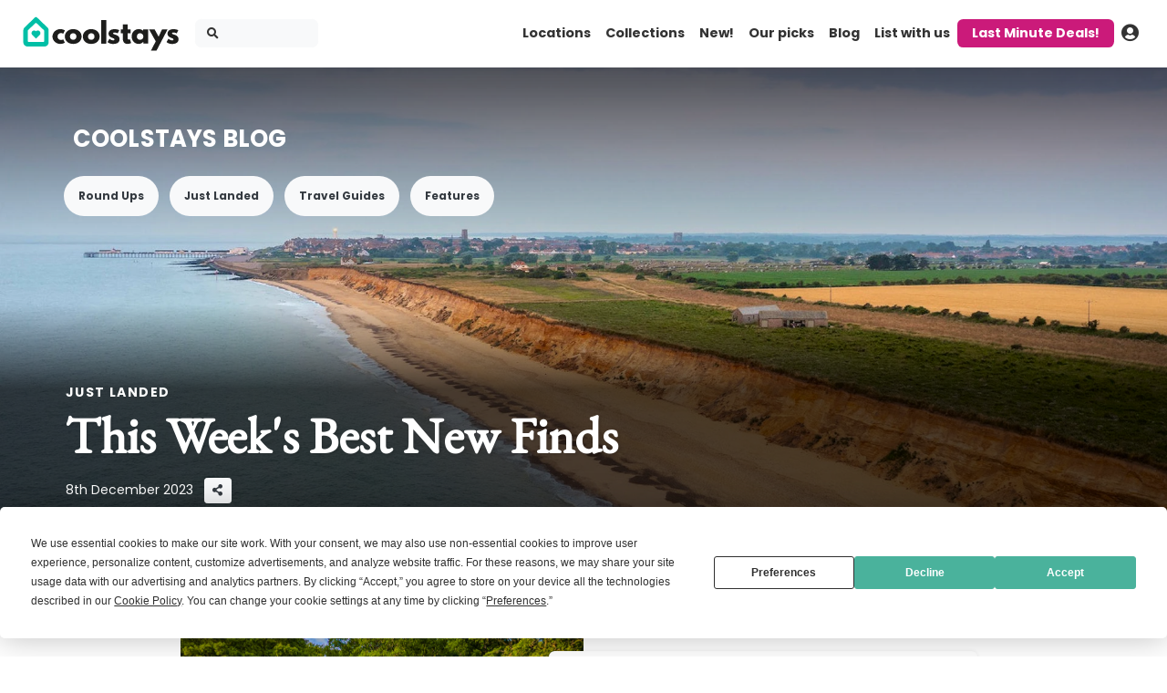

--- FILE ---
content_type: text/html; charset=UTF-8
request_url: https://www.coolstays.com/blog/just-landed/this-weeks-best-new-finds/27342
body_size: 25877
content:
<!DOCTYPE html>
<html lang="en">
<head>

    <!-- Google tag (gtag.js) -->
<script async src="https://www.googletagmanager.com/gtag/js?id=G-NYY65PMQTW"></script>
<script>
    window.dataLayer = window.dataLayer || [];

    function gtag() {
        dataLayer.push(arguments);
    }

    gtag('js', new Date());

            gtag('config', 'G-NYY65PMQTW', {"blog_post_id":"27342"});
    
</script>

<script>
    //available element attributes and corresponding GA events
    const ga_events = {
        //attribute name              :   event name
        "data-ga-exit": "book_now_redirect",
        "data-ga-deal-click": "deal_click",
        "data-ga-deal-filter-click": "deal_filter",
        "data-ga-deal-book-now": "deal_book_now",
        "data-ga-promotion-exit": "promotion_exit",
    };

    // handle click events
    document.addEventListener("click", function(e) {
        for (const [attribute_name, event_name] of Object.entries(ga_events)) {
            if (e.target.closest(`[${attribute_name}]`)) {
                try {
                    let event_data = e.target.closest(`[${attribute_name}]`).getAttribute(attribute_name);
                    let event_object = JSON.parse(event_data);
                    gtag('event', event_name, event_object);
                    posthog.capture(event_name, event_object);
                    // plausible(event_name, {props: event_object})
                } catch (e) {}
            }
        }
    });
    </script>

<!-- Posthog tracking code -->
<script>
    !function(t,e){var o,n,p,r;e.__SV||(window.posthog=e,e._i=[],e.init=function(i,s,a){function g(t,e){var o=e.split(".");2==o.length&&(t=t[o[0]],e=o[1]),t[e]=function(){t.push([e].concat(Array.prototype.slice.call(arguments,0)))}}(p=t.createElement("script")).type="text/javascript",p.async=!0,p.src=s.api_host+"/static/array.js",(r=t.getElementsByTagName("script")[0]).parentNode.insertBefore(p,r);var u=e;for(void 0!==a?u=e[a]=[]:a="posthog",u.people=u.people||[],u.toString=function(t){var e="posthog";return"posthog"!==a&&(e+="."+a),t||(e+=" (stub)"),e},u.people.toString=function(){return u.toString(1)+".people (stub)"},o="capture identify alias people.set people.set_once set_config register register_once unregister opt_out_capturing has_opted_out_capturing opt_in_capturing reset isFeatureEnabled onFeatureFlags getFeatureFlag getFeatureFlagPayload reloadFeatureFlags group updateEarlyAccessFeatureEnrollment getEarlyAccessFeatures getActiveMatchingSurveys getSurveys onSessionId".split(" "),n=0;n<o.length;n++)g(u,o[n]);e._i.push([i,s,a])},e.__SV=1)}(document,window.posthog||[]);
    posthog.init('phc_IVW6NE7QKs6wb5cnYdEryWaGD3JY4fgCi9k4UzKaiId',{api_host:'https://eu.posthog.com',disable_session_recording: true,person_profiles: 'identified_only'});
    posthog.reset();


</script>

<script src="https://analytics.ahrefs.com/analytics.js" data-key="3u4XJLEk35BhBIZQBeqKig" async></script>

    <meta charset="utf-8">
    <meta http-equiv="X-UA-Compatible" content="IE=edge">
        <title>This Week&#039;s Best New Finds</title>
    <meta name="description" content="A luxury beach cabin right on the Suffolk coast, a romantic boat for two, a cool and contemporary Cornish barn&nbsp;- and lots more!">
    <meta name="og:description" content="A luxury beach cabin right on the Suffolk coast, a romantic boat for two, a cool and contemporary Cornish barn&nbsp;- and lots more!">
    <meta name="viewport" content="width=device-width, initial-scale=1">
    <meta name="robots" content="all,follow">

    <script
            type="text/javascript"
            src="https://app.termly.io/embed.min.js"
            data-auto-block="off"
            data-website-uuid="ebcde940-3880-46cc-bc06-96652a2a8414"
    ></script>

            <link rel='canonical' href='https://www.coolstays.com/blog/just-landed/this-weeks-best-new-finds/27342'>
        
    <link rel="stylesheet" href="/dist/app.dfa54e7eeda1fba43d4d.css">

    <link rel="preconnect" href="https://pro.fontawesome.com">

    <script data-ad-client="ca-pub-6959043445345177" async
            src="https://pagead2.googlesyndication.com/pagead/js/adsbygoogle.js"></script>
    <link rel="preconnect" href="https://api.maptiler.com">

    <link rel="stylesheet" media="print" onload="this.onload=null;this.removeAttribute('media');"
          href="https://fonts.googleapis.com/css?family=Poppins:300,400,400i,700">
    <link rel="stylesheet" media="print" onload="this.onload=null;this.removeAttribute('media');"
          href="https://fonts.googleapis.com/css2?family=EB+Garamond:wght@400&display=swap">

    <link rel="apple-touch-icon" sizes="180x180" href="/apple-touch-icon.png">
    <link rel="icon" type="image/png" sizes="32x32" href="/favicon-32x32.png">
    <link rel="icon" type="image/png" sizes="16x16" href="/favicon-16x16.png">
    <link rel="manifest" href="/site.webmanifest">
    <link rel="mask-icon" href="/safari-pinned-tab.svg" color="#5bbad5">
    <meta name="msapplication-TileColor" content="#da532c">
    <meta name="theme-color" content="#ffffff">

    <meta name="viewport" content="width=device-width, initial-scale=1.0,maximum-scale=5,user-scalable=yes"/>
    <meta name="Content-Language" content="en-gb"/>
    <meta name="msvalidate.01" content="17F8A95A4693F7A08F6B7816ACAD812E"/>

    <link rel="preconnect" href="//connect.facebook.net" crossorigin>

    <meta name="facebook-domain-verification" content="fwb5jseldjnfg9tqcaa9fl2jz5c6pg"/>

    <meta property="fb:app_id" content="347155955339233"/>
    <meta property="og:type" content="article"/>
    <meta property="og:url" content="https://www.coolstays.com/blog/just-landed/this-weeks-best-new-finds/27342"/>
    <meta property="og:title" content="This Week&#039;s Best New Finds"/>
            <meta property="og:image" content="https://coolstays.imgix.net/260547.jpg?&vib=0&high=0&shad=0&sat=0&exp=0&bri=0&con=0&sharp=0&fp-x=0.65&fp-y=0.63&fp-z=1&rot=0&w=1200&h=800"/>
        <meta property="og:image:width" content="1200"/>
        <meta property="og:image:height" content="800"/>
            <meta name="twitter:card" content="summary_large_image">
    <meta name="twitter:site" content="@cool_stays">
    <meta name="twitter:creator" content="@cool_stays">

    <script defer src="https://js.stripe.com/v3/"></script>

    <style>
        .apple-signin > div > div > svg {
            height: 40px;
            width: 100%;
        }

        .apple-signin div {
            max-width: 100% !important;
        }

        .abcRioButton.abcRioButtonLightBlue {
            margin: 0 auto;
        }

        .fa-google {
            background: conic-gradient(from -45deg, #ea4335 110deg, #4285f4 90deg 180deg, #34a853 180deg 270deg, #fbbc05 270deg) 73% 55%/150% 150% no-repeat;
            -webkit-background-clip: text;
            background-clip: text;
            color: transparent;
            -webkit-text-fill-color: transparent;
        }
    </style>


    <meta name="appleid-signin-client-id" content="com.coolstays.com.main">
    <meta name="appleid-signin-scope" content="name email">
    <meta name="appleid-signin-redirect-uri" content="https://www.coolstays.com/login/apple">
    <meta name="appleid-signin-use-popup" content="false">


    <script>
        window.fbAsyncInit = function() {
            FB.init({
                appId      : '347155955339233',
                cookie     : true,
                xfbml      : true,
                version    : 'v20.0'
            });

            FB.AppEvents.logPageView();

            FB.getLoginStatus(function(response) {
                console.log(response);
            });
        };

        (function(d, s, id){
            var js, fjs = d.getElementsByTagName(s)[0];
            if (d.getElementById(id)) {return;}
            js = d.createElement(s); js.id = id;
            js.src = "https://connect.facebook.net/en_US/sdk.js";
            fjs.parentNode.insertBefore(js, fjs);
        }(document, 'script', 'facebook-jssdk'));
    </script>

    <div id="fb-root"></div>
    <script async defer crossorigin="anonymous" src="https://connect.facebook.net/en_GB/sdk.js#xfbml=1&version=v20.0&appId=347155955339233" nonce="9x4HbZTa"></script>

    <script>
        function checkLoginState() {
            FB.getLoginStatus(function(response) {
                console.log(response);
                if (response.status === 'connected') {
                    // User is logged in and authenticated
                    const token = response.authResponse.accessToken;
                    window.location.href = '/login/fb?token=' + token;
                } else {
                    // Handle the case where the user is not authenticated
                    console.log('User not authenticated');
                    // Optionally, you can redirect them to a login page or show a message
                }
            });
        }
    </script>

    <link rel="stylesheet" media="print" onload="this.onload=null;this.removeAttribute('media');"
          href="https://pro.fontawesome.com/releases/v5.13.1/css/all.css">
    <!-- Tweaks for older IEs--><!--[if lt IE 9]>
    <script src="https://oss.maxcdn.com/html5shiv/3.7.3/html5shiv.min.js"></script>
    <script src="https://oss.maxcdn.com/respond/1.4.2/respond.min.js"></script><![endif]-->
    <!--    <link href="https://api.mapbox.com/mapbox-gl-js/v2.8.2/mapbox-gl.css" rel="stylesheet">-->

    <link href="https://unpkg.com/gijgo@1.9.14/css/gijgo.min.css" rel="stylesheet" type="text/css"/>
</head>
<body>
<div class="invisible"
     style="position:fixed;top:0px;right:0;background-color: red;width:300px;z-index:999999;overflow-y:scroll;overflow-x:hidden;">
    <!--    <div id="saved_params" class="d-none"></div>-->
    <form id="global_form" action="/search" autocomplete="off">
         <div>category<input id="global_category"    name="category"   type="text" value="" /></div> <div>place<input id="global_place"    name="place"   type="text" value="" /></div> <div>tag<input id="global_tag"    name="tag"   type="text" value="" /></div> <div>region<input id="global_region"    name="region"   type="text" value="" /></div> <div>bbox<input id="global_bbox"    name="bbox"   type="text" value="" /></div> <div>inspire<input id="global_inspire"    name="inspire"   type="text" value="" /></div> <div>collection<input id="global_collection"    name="collection"   type="text" value="" /></div> <div>new<input id="global_new"    name="new"   type="text" value="" /></div> <div>offers<input id="global_offers"    name="offers"   type="text" value="" /></div> <div>editorpick<input id="global_editorpick"    name="editorpick"   type="text" value="" /></div> <div>guests<input id="global_guests"    name="guests"   type="text" value="" /></div> <div>checkin<input id="global_checkin"    name="checkin"   type="text" value="" /></div> <div>checkout<input id="global_checkout"    name="checkout"   type="text" value="" /></div> <div>bedrooms<input id="global_bedrooms"    name="bedrooms"   type="text" value="" /></div> <div>bathrooms<input id="global_bathrooms"    name="bathrooms"   type="text" value="" /></div> <div>pricefrom<input id="global_pricefrom"    name="pricefrom"   type="text" value="" /></div> <div>priceto<input id="global_priceto"    name="priceto"   type="text" value="" /></div> <div>filter<input id="global_filter"    name="filter"   type="text" value="" /></div> <div>type<input id="global_type"    name="type"   type="text" value="" /></div> <div>sort<input id="global_sort"    name="sort"   type="text" value="" /></div> <div>limit<input id="global_limit"    name="limit"   type="text" value="" /></div> <div>added<input id="global_added"    name="added"   type="text" value="" /></div> <div>subscription_level<input id="global_subscription_level"    name="subscription_level"   type="text" value="" /></div> <div>subscription_type<input id="global_subscription_type"    name="subscription_type"   type="text" value="" /></div> <div>ecoscore<input id="ecolevel"    name="ecoscore"   type="text" value="" /></div> <div>brand<input id="brand"    name="brand"   type="text" value="" /></div>        <div><input id="global_form_refine" type="submit" value="refine"/></div>
        <div><input id="global_form_search" type="submit" value="search"/></div>
    </form>
</div>
<header class="header">
        <!-- Navbar-->
    <div id="blocking-layer" style="    position: fixed;
    top: 0;
    left: 0;
    z-index: 10;
    width: 100vw;
    height: 100vh;
    background-color: #000;opacity:0.5;display:none;"></div>
            <div id="nav_search" class=""
             style="position: fixed;z-index: 910;width:100vw;top:30px;left:0;display:none;margin:0;">


            <div class="d-flex justify-content-center" style="z-index:910;">
                <div class="search-bar bg-white shadow-0 border border-dark mt-5 p-3 p-lg-1 pl-lg-4 z-index-50">
                    <form class="search_form" action="/search" autocomplete="off">
                        <input type="hidden" id="property_id_select" name="" value="">
                        <!--                        <input type="hidden" id="bbox_search" name="bbox_search" value="">-->
                        <!--                        <input type="hidden" id="crefid_select" name="crefid" value="">-->
                        <div class="row input-group-sm">
                            <div class="col-lg-4 d-flex align-items-center form-group">
                                <div class="input-label-absolute input-label-absolute-right w-100 ui-front"
                                     id="home_search_field">
                                    <label class="text-dark text-sm font-weight-bold mb-0 d-none d-lg-block">Location / Facilities</label>


                                    <div class="input-group d-none d-md-flex">
                                        <div class="input-group-prepend">
                                                    <span class="input-group-text bg-white border-0"><i
                                                                class="fas fa-location-arrow fa-flip-horizontal"></i></span>
                                        </div>
                                        <input type="text" mode="search" id="nav_autocomplete"
                                               class="quicksearch home_search_picker form-control border-0"
                                               aria-label="Location1" placeholder="Location" autocomplete="off"
                                               value="">
                                        <div class="input-group-append clear-button-container d-none ">
                                                    <span class=" btn input-group-text border-0 bg-white"><i
                                                                class="clear-autocomplete fas fa-times"></i></span>
                                        </div>
                                    </div>


                                    <div class="refine_open_location cursor-pointer input-group d-flex d-md-none">
                                        <div class="input-group-prepend">
                                            <span class="input-group-text bg-white border-0"><i
                                                        class="fas fa-location-arrow fa-flip-horizontal"></i></span>
                                        </div>
                                        <input type="text" mode="search"
                                               class=" home_search_picker form-control border-0" aria-label="Location"
                                               placeholder="Location" autocomplete="off"
                                               value="">
                                        <div class="input-group-append clear-button-container  d-none ">
                                                    <span class=" btn input-group-text border-0 bg-white"><i
                                                                class="clear-autocomplete fas fa-times"></i></span>
                                        </div>
                                    </div>


                                </div>
                            </div>


                            <div id="home_checkin_field"
                                 class="col-12 col-lg-4  form-group refine_open_dates cursor-pointer">
                                <div class="row no-gutters">
                                    <div class="col-6 pr-2">
                                        <div class="input-label-absolute input-label-absolute-right w-100">
                                            <label class="text-dark text-sm font-weight-bold mb-0 d-none d-lg-block">Check
                                                in</label>

                                            <div class="input-group ">
                                                <div class="input-group-prepend d-inline-flex d-md-none">
                                                <span class="input-group-text" id="basic-addon1">
                                                    <i class="far fa-calendar-plus"></i>
                                                </span>
                                                </div>
                                                <input class="homeDateSelector form-control border-0 shadow-0 p-0"
                                                       type="text"
                                                       placeholder="Arriving" readonly="readonly"
                                                       value="">
                                            </div>
                                        </div>
                                    </div>

                                    <div class="col-6 pr-2">
                                        <div class="input-label-absolute input-label-absolute-right w-100">
                                            <label class="text-dark text-sm font-weight-bold mb-0 d-none d-lg-block">Check
                                                out</label>

                                            <div class="input-group ">
                                                <div class="input-group-prepend d-inline-flex d-md-none">
                                                <span class="input-group-text">
                                                    <i class="far fa-calendar-plus"></i>
                                                </span>
                                                </div>
                                                <input class="homeDateSelector2 form-control border-0 shadow-0 p-0"
                                                       type="text"
                                                       placeholder="Leaving" readonly="readonly"
                                                       value=""
                                                >
                                            </div>
                                        </div>
                                    </div>
                                </div>
                            </div>
                            <div class="col-lg-3 d-flex align-items-center form-group no-divider">
                                <div class="input-label-absolute input-label-absolute-right w-100">
                                    <label class="text-dark text-sm font-weight-bold mb-0 d-none d-lg-block">Guests</label>
                                    <div class="input-group refine_open_guests cursor-pointer">
                                        <div class="input-group-prepend d-inline-flex d-md-none">
                                            <span class="input-group-text">
                                                <i class="far fa-user"></i>
                                            </span>
                                        </div>

                                        <input mode="search"
                                               class=" form-control border-0 shadow-0 p-0 "
                                               type="text" id="add_guests_spec_input"
                                               placeholder="Guests" readonly="readonly"
                                               value="Guests"
                                        />
                                    </div>


                                </div>
                            </div>
                            <div class="col-12 col-lg-1">
                                <!--                                <div class="mw-100 mh-100">-->
                                <button style=""
                                        class="home-search-btn mr-0 shadow float-right btn btn-primary btn-block h-100"
                                        type="submit"><i
                                            class="fas fa-search fa-lg"></i> <span class="d-md-none">Search</span>
                                </button>
                                <!--                                </div>-->
                            </div>
                        </div>
                    </form>
                </div>
            </div>


        </div>
        

    <nav id="special_nav" style="flex-flow: column;overflow: visible;min-height:66px; position: fixed;
  top: 0;
  right: 0;
  left: 0;
  z-index: 111;"
         class=" text-truncate navbar navbar-expand-lg  navbar-dark collapsing_nav">
        <!--        <div class="w-100">-->
        <div class="container-fluid">
            <div class="d-flex align-items-center w-100">
                <a class="navbar-brand py-1" href="/">

                    <div class="logo_color_change">
                        <svg height="40" version="1.1" xmlns="http://www.w3.org/2000/svg"
                             xmlns:xlink="http://www.w3.org/1999/xlink" x="0px" y="0px"
                             viewBox="0 0 487.1 111.4" style="enable-background:new 0 0 487.1 111.4;"
                             xml:space="preserve">
<style type="text/css">
    .st0_dark {
        fill: #1D1D1B;
    }

    .st0_light {
        fill: #ffffff;
    }

    .st1 {
        fill: #00BFA6;
    }
</style>
                            <g>
                                <path class="st0_light" d="M111.6,64.2c0,5.9,4.6,10.6,10.2,10.6c4.4,0,7.2-2,7.2-2l5,10.2c0,0-4.8,3.8-14.3,3.8
		c-12.3,0-23.6-10-23.6-22.5c0-12.6,11.2-22.7,23.6-22.7c9.5,0,14.3,4,14.3,4l-5,10.1c0,0-2.7-2-7.2-2
		C116.2,53.7,111.6,58.3,111.6,64.2z M159.6,41.6c14.2,0,25.5,9.3,25.5,22.6c0,13.2-10.7,22.6-25.5,22.6c-15.4,0-25.7-9.4-25.7-22.6
		C133.9,50.9,145.2,41.6,159.6,41.6z M159.5,74.2c5.7,0,9.9-4.2,9.9-10c0-5.9-4.4-10.1-9.9-10.1c-5.6,0-10,4.2-10,10.1
		C149.5,70.1,153.5,74.2,159.5,74.2z M214.6,41.6c14.2,0,25.5,9.3,25.5,22.6c0,13.2-10.7,22.6-25.5,22.6c-15.4,0-25.7-9.4-25.7-22.6
		C188.9,50.9,200.2,41.6,214.6,41.6z M214.6,74.2c5.7,0,9.9-4.2,9.9-10c0-5.9-4.4-10.1-9.9-10.1c-5.6,0-10,4.2-10,10.1
		C204.6,70.1,208.6,74.2,214.6,74.2z M300.2,44.9l-4.8,9.7c0,0-5-2.7-9.5-2.7c-3.2,0-4.6,0.6-4.6,2.6c0,2.2,3,2.9,6.7,4.1
		c5.7,1.7,13,4.9,13,13.7c0,12.6-11.5,14.6-20.2,14.6c-10.3,0-16.5-5.7-16.5-5.7l6-10.1c0,0,5.8,4.9,10.6,4.9c2.1,0,4.6-0.2,4.6-3.1
		c0-3.1-4.7-3.3-9.5-5.8c-4.3-2.2-8.7-5.2-8.7-11.7c0-8.7,7.4-13.7,18.6-13.7C294.1,41.6,300.2,44.9,300.2,44.9z M310.9,26.9h14.7
		v15.9h9v11.2h-9v13.6c0,4,1,5.9,3.3,5.9c1.9,0,3.7-1.3,3.7-1.3l3.7,11.9c0,0-4.7,2.7-10.8,2.7c-11.7,0-14.6-8.7-14.6-16.3V54.1
		h-6.2V42.8h6.2V26.9z M359.3,41.6c5.7,0,10.5,1.9,14,5.3v-4.1h14.7v42.7h-14.6v-4.8h-0.2c-3.2,3.5-8.2,6.1-14,6.1
		c-12.5,0-21.2-10.1-21.2-22.6S346.9,41.6,359.3,41.6z M363.8,74.2c5.7,0,9.9-4.2,9.9-10c0-5.9-4.4-10.1-9.9-10.1
		c-5.6,0-10,4.2-10,10.1C353.8,70.1,357.8,74.2,363.8,74.2z M447.4,42.8l-33.6,64.4h-17l14.7-28.3l-20.2-36.1h17l11.9,21.9
		l10.2-21.9H447.4z M480.2,44.9l-4.8,9.7c0,0-5-2.7-9.5-2.7c-3.2,0-4.6,0.6-4.6,2.6c0,2.2,3,2.9,6.7,4.1c5.7,1.7,13,4.9,13,13.7
		c0,12.6-11.5,14.6-20.2,14.6c-10.3,0-16.5-5.7-16.5-5.7l6-10.1c0,0,5.8,4.9,10.6,4.9c2.1,0,4.6-0.2,4.6-3.1c0-3.1-4.7-3.3-9.5-5.8
		c-4.3-2.2-8.7-5.2-8.7-11.7c0-8.7,7.4-13.7,18.6-13.7C474.2,41.6,480.2,44.9,480.2,44.9z"/>
                            </g>
                            <g>
                                <rect x="245.2" y="13.9" class="st0_light" width="14.7" height="71.6"/>
                            </g>
                            <g>
                                <rect x="245.2" y="13.9" class="st0_light" width="14.7" height="71.6"/>
                            </g>
                            <path class="st1" d="M71.8,94.6H20c-7.1,0-12.8-5.7-12.8-12.8V45.5c0-3.5,1.4-6.8,3.9-9.2L42.8,5.9c1.7-1.6,4.4-1.6,6.1,0l31.7,30.4
	c2.5,2.4,3.9,5.7,3.9,9.2v36.3C84.5,88.8,78.8,94.6,71.8,94.6z M23.9,81.1h43.8c1.8,0,3.3-1.5,3.3-3.3V47.2c0-0.9-0.4-1.8-1-2.4
	l-21.9-21c-1.3-1.2-3.3-1.2-4.6,0l-21.9,21c-0.6,0.6-1,1.5-1,2.4v30.6C20.6,79.6,22.1,81.1,23.9,81.1z"/>
                            <path class="st1" d="M57.1,59.4c3.1-3.1,3.1-8.2,0-11.3c-3.1-3.1-8.2-3.1-11.3,0c-3.1-3.1-8.2-3.1-11.3,0c-3.1,3.1-3.1,8.2,0,11.3
	l11.3,11.3L57.1,59.4z"/>
</svg>
                    </div>


                </a>
                

                    <a id="shortSearch_nav" class="btn btn-light w-25 mr-2">
                        <i class="fa fa-search"></i>
                    </a>


                    <!--                <form class="form-inline d-none d-sm-flex" action="#" id="shortSearch_nav">-->
                    <form class="form-inline     d-none mr-2" action="#" id="shortSearch_nav" style="display:none;">
                        <div class="input-label-absolute input-label-absolute-left input-reset">
                            <label class="label-absolute" for="search_search"><i class="fa fa-search"></i><span
                                        class="sr-only">What are you looking for?</span></label>
                            <input class="form-control form-control-sm border-0 shadow-0 bg-gray-200" id="search_search"
                                   placeholder="" aria-label="Search" readonly="readonly">

                        </div>
                    </form>
                                    <button class="ml-auto navbar-toggler navbar-toggler-right" data-trigger="#navbarCollapse" type="button"
                        aria-controls="navbarCollapse" aria-expanded="false" aria-label="Toggle navigation">
                    <i class="fa fa-bars my-1"></i>
                </button>
            </div>
            <!-- Navbar Collapse -->
            <div class="navbar-collapse" id="navbarCollapse">
                <div class="collapsed_top_bar d-block d-lg-none">
                    <div class="d-flex align-items-center">

                        <button class="ml-auto navbar-toggler navbar-toggler-right" data-trigger="#navbarCollapse"
                                type="button" aria-controls="navbarCollapse" aria-expanded="false"
                                aria-label="Toggle navigation">
                            <i class="fa fa-bars my-1"></i>
                        </button>
                    </div>
                </div>
                <ul class="navbar-nav mt-2 mt-md-0 ml-auto">


                    <li class="nav-item"><a class="nav-link" href="/all/">Locations</a>
                    </li>

                    <li class="nav-item"><a class="nav-link" href="/inspiration/">Collections</a>
                    </li>

                    <li class="nav-item"><a class="nav-link" href="/new/">New!</a>
                    </li>
                    <li class="nav-item"><a class="nav-link" href="/editorspicks/">Our picks</a>
                    </li>

                    <li class="nav-item d-block d-md-none"><a class="nav-link rounded  py-1 mt-1" style="color: #cb1a7a;" href="/deals/">Last Minute Deals!</a>
                    </li>

                    <li class="nav-item"><a class="nav-link" href="/blog/">Blog</a>
                    </li>

                    <div class="dropdown-divider"></div>
                    <li class="nav-item"><a class="nav-link " href="/owners/">List with us</a></li>

                    </li>


                    <li class="nav-item d-md-block d-none"><a class="nav-link rounded bg-plum text-white px-3 py-1 mt-1" href="/deals/">Last Minute Deals!</a>
                    </li>

                    <div class="dropdown-divider"></div>

                    <li class="nav-item dropdown  nav_logged_true d-none">

                        <div class="d-block d-lg-none"><a class="nav-link" href="/account/"><span
                                        class="fa fa-user mr-2 text-muted"></span>Account</a></div>
                        <div class="d-none d-lg-block">
                            <a id="userDropdownMenuLink"
                               class="text-decoration-none nav-link"
                               href="#"
                               data-toggle="dropdown"
                               aria-haspopup="true" aria-expanded="false"><span
                                            class=" fas fa-user-circle fa-lg"></span>
                            </a>
                            <div class="dropdown-menu dropdown-menu-right" aria-labelledby="userDropdownMenuLink">
                                <a class="dropdown-item" href="/account/">Account</a>
                                <a class="dropdown-item" href="/inbox">Messages</a>
                                <a class="dropdown-item" href="/wishlists">Wishlists</a>
                                <a class="dropdown-item" href="/account/reviews">Reviews</a>
                                <a class="dropdown-item" href="/help">
                                    Need Help?
                                </a>
                                <div class="dropdown-divider"></div>
                                <a class="dropdown-item" href="https://owners.coolstays.com/">Owners Area login</a>
                                <a class="dropdown-item" href="/logout">
                                    <i class="fas fa-sign-out-alt mr-2 text-muted"></i> Sign out
                                </a>
                            </div>
                        </div>
                    </li>

                    <div id="mobile-account-menu" class="d-none">
                        <li class="nav-item"><a class="nav-link" href="/inbox">Messages</a></li>
                        <li class="nav-item"><a class="nav-link" href="/wishlists">Wishlists</a></li>
                        <li class="nav-item"><a class="nav-link" href="/account/reviews">Reviews</a></li>

                        <div class="dropdown-divider"></div>
                        <a class="dropdown-item" href="https://owners.coolstays.com/">Owners Area login</a>
                        <li class="nav-item"><a class="nav-link" href="/logout">
                                <i class="fas fa-sign-out-alt mr-2 text-muted"></i> Sign out
                            </a></li>


                    </div>


                    <li class="nav-item dropdown nav_logged_false d-block">
                        <div class="d-none d-lg-block">
                            <a id="userDropdownMenuLinkSignIn"
                               class="text-decoration-none nav-link"
                               href="#"
                               data-toggle="dropdown"
                               aria-haspopup="true" aria-expanded="false"><span
                                        class=" fas fa-user-circle fa-lg"></span></a>
                            <div class="dropdown-menu dropdown-menu-right" aria-labelledby="userDropdownMenuLinkSignIn">

                                <a class="dropdown-item open-signin-prompt" trigger="topBar" href="#"
                                   data-toggle="modal"
                                   data-target="#loginModal">Log in</a>
                                <a class="dropdown-item open-reg-prompt" trigger="topBar" href="#">Sign up</a>
                                <a class="dropdown-item" href="/help">
                                    Need Help?
                                </a>
                                <div class="dropdown-divider"></div>
                                <a class="dropdown-item" href="https://owners.coolstays.com/">Owners Area login</a>
                            </div>
                        </div>
                    </li>

                    <div id="mobile-login-menu" class="d-block d-lg-none">
                        <li class="nav-item"><a class="nav-link open-signin-prompt" trigger="topBar" href="#">Log in</a>
                        </li>
                        <li class="nav-item"><a class="nav-link open-reg-prompt" trigger="topBar" href="#">Sign up</a>
                        </li>


                    </div>


                </ul>
            </div>
        </div>
        <!--        </div>-->

    </nav>


</header><script type="text/javascript">
    // const deviceType = () => {
    //     const ua = navigator.userAgent;
    //     if (/(tablet|ipad|playbook|silk)|(android(?!.*mobi))/i.test(ua)) {
    //         return "tablet";
    //     }
    //     else if (/Mobile|Android|iP(hone|od)|IEMobile|BlackBerry|Kindle|Silk-Accelerated|(hpw|web)OS|Opera M(obi|ini)/.test(ua)) {
    //         return "mobile";
    //     }
    //     return "desktop";
    // };
    const getReferrerDetails = () => {
        const toSearchFor = ["utm_medium","utm_source","utm_campaign","utm_term","utm_content", "gclid"];
        const urlParams = new URLSearchParams(window.location.search);
        const utmParams = {};
        toSearchFor.forEach((param) => {
            if (urlParams.has(param)) {
                utmParams[param] = urlParams.get(param);
            }
        });
        return utmParams;
    }
    const Tracking = {
        PropertyScroll: 'property.scroll',
        PropertyView: 'property.view',
        InspirationView: 'inspiration.view',
        TagFeaturedView: 'tag-featured.view',
        AllLocationsView: 'all-locations.view',
        PropertyExitToWebsite: 'property.websitelink.click',
        HomepageView: 'homepage.view',
        BlogView: 'blog.post.view',
        BlogCategoryView : 'blog.category.view',
        BlogHomeView : 'blog.home.view',
        Search : 'search',
        WishlistCreated : 'wishlist.created',
        FavoriteAdded : 'fave.added',
        FavoriteRemoved : 'fave.removed',
        EnquirySent : 'property.enquiry.submitted',
    }
    const excludeReferrerAndDevice = [
        Tracking.PropertyScroll,
        Tracking.PropertyExitToWebsite
    ];
    window.cs_trackv2 = function(event, payload) {
        //only add referrer and device if not a scroll
        if (!excludeReferrerAndDevice.includes(event)) {
            payload.referrer = getReferrerDetails(); //will either be an object with utm data or an empty object if no utms set
            //add document.referrer to payload.referrer if not coolstays
            if (document.referrer) {
                let a = document.createElement('a');
                a.href = document.referrer;
                if (a.hostname !== "www.coolstays.com" && a.hostname !== "coolstays.com") {
                    payload.referrer.url = document.referrer;
                }
            }
            //if empty, remove
            if (Object.keys(payload.referrer).length === 0) {
                delete payload.referrer;
            }
            if (!payload.session_id || !payload.webuser_id) {
                payload.session_id = 'ihq2v3v93qsmgo8sit6qq64h4g';
                payload.webuser_id = '0';
            }
            payload.device = {
                "user_agent": (navigator.userAgent).replace(/['"]+/g, ''),
                "device": ""
            }
        }
        payload.action = event;
        const blob = new Blob([JSON.stringify(payload)], {type : 'text/plain'});
        navigator.sendBeacon('https://beaconv2.coolstays.com/events', blob);
    }
    window.async_cs_track = async function (event, payload) {

    }
</script><div id="blog-page" class="blog-page">

    <div class="modal fade" id="share-modal" tabindex="-1" role="dialog">
        <div class="modal-dialog modal-dialog-centered">
            <div class="modal-content border-0">
                <div class="modal-header d-flex align-items-center">
                    <h5 class="modal-title text-center text-gray-700 w-100">Share this Blog Post</h5>
                    <button type="button" class="close" data-dismiss="modal" aria-label="Close">
                        <span class="fas fa-times"></span>
                    </button>
                </div>
                <div class="modal-body px-4 pt-4 pb-2">
                    <div class="row">
                        <div class="col-4 mb-4">
                            <div class="w-100 h-100 rounded"
                                 style="background-size: cover; background-position: center; background-repeat: no-repeat; background-image: url('https://coolstays.imgix.net/260547.jpg?&vib=0&high=0&shad=0&sat=0&exp=0&bri=0&con=0&sharp=0&fp-x=0.65&fp-y=0.63&fp-z=1&rot=0&w=400&h=400&fit=crop&crop=fp')"
                            ></div>
                        </div>

                        
                        <div class="col-8 mb-4">
                            <p class="font-weight-bold h5 mb-1">This Week's Best New Finds</p>
                            <p class="mb-0">
                                A luxury beach cabin right on the Suffolk coast, a romantic boat for two, a cool and contemporary Cornish barn - and lots more!                            </p>
                        </div>
                        <div class="col-md-6 col-12 mb-3">
                            <div class="border rounded px-4 py-3 shadow">
                                <div class="cursor-pointer" id="copy-share-link" data-link="https://www.coolstays.com/blog/just-landed/this-weeks-best-new-finds/27342?utm_campaign=share_button">
                                    <i class="far fa-copy"></i> <span id="copy-share-link-result">Copy link</span>
                                </div>
                            </div>
                        </div>
                        <div class="col-md-6 col-12 mb-3">
                            <div class="border rounded px-4 py-3 shadow">
                                <a href="https://api.whatsapp.com/send?text=This+Week%27s+Best+New+Finds+at+Coolstays+-+https%3A%2F%2Fwww.coolstays.com%2Fblog%2Fjust-landed%2Fthis-weeks-best-new-finds%2F27342%3Futm_campaign%3Dshare_button" target="_blank"
                                   class="text-body text-decoration-none d-block">
                                    <i class="fab fa-whatsapp"></i> Whatsapp
                                </a>
                            </div>
                        </div>
                        <div class="col-md-6 col-12 mb-3">
                            <div class="border rounded px-4 py-3 shadow">
                                <a href="https://www.facebook.com/sharer/sharer.php?u=https://www.coolstays.com/blog/just-landed/this-weeks-best-new-finds/27342?utm_campaign=share_button" target="_blank"
                                   class="text-body text-decoration-none d-block">
                                    <i class="fab fa-facebook"></i> Facebook
                                </a>
                            </div>
                        </div>
                        <div class="col-md-6 col-12 mb-3">
                            <div class="border rounded px-4 py-3 shadow">
                                <a href="mailto:?subject=This Week's Best New Finds at Coolstays&body=https%3A%2F%2Fwww.coolstays.com%2Fblog%2Fjust-landed%2Fthis-weeks-best-new-finds%2F27342%3Futm_campaign%3Dshare_button" target="_blank"
                                   class="text-body text-decoration-none d-block">
                                    <i class="far fa-envelope"></i> Email
                                </a>
                            </div>
                        </div>
                    </div>
                </div>
            </div>
        </div>
    </div>

    <section id="" class=" hero-home gradient-overlay-hero-blog mb-4 mb-md-5"
             style="height:80vh;max-height:800px;">


                    <picture>
                <source media="(max-width: 768px)"
                        srcset="https://coolstays.imgix.net/260547.jpg?&vib=0&high=0&shad=0&sat=0&exp=0&bri=0&con=0&sharp=0&fp-x=0.65&fp-y=0.63&fp-z=1&rot=0&w=719&h=650&fit=crop&crop=focalpoint&q=70"/>
                <source media="(max-width: 992px)"
                        srcset="https://coolstays.imgix.net/260547.jpg?&vib=0&high=0&shad=0&sat=0&exp=0&bri=0&con=0&sharp=0&fp-x=0.65&fp-y=0.63&fp-z=1&rot=0&w=959&h=496&fit=crop&crop=focalpoint&q=70"/>

                <source media="(max-width: 1200px)"
                        srcset="https://coolstays.imgix.net/260547.jpg?&vib=0&high=0&shad=0&sat=0&exp=0&bri=0&con=0&sharp=0&fp-x=0.65&fp-y=0.63&fp-z=1&rot=0&w=1139&h=800&fit=crop&crop=focalpoint&q=70"/>

                <source media="(max-width: 9999px)"
                        srcset="https://coolstays.imgix.net/260547.jpg?&vib=0&high=0&shad=0&sat=0&exp=0&bri=0&con=0&sharp=0&fp-x=0.65&fp-y=0.63&fp-z=1&rot=0&w=1919&h=1000&fit=crop&crop=focalpoint&q=70"/>


                <img class="bg-image img-fluid"
                     src="[data-uri]"


                                            alt="This Week's Best New Finds"
                                    />
            </picture>

        
        <div class="container pt-6 pt-lg-7 pb-2 h-100">
            <div class="overlay-content text-left text-white d-flex align-items-start flex-column h-100">
                <div class="align-self-left" id="blog-sub-nav">


    

        <h1 class="text-uppercase m-0 pl-0" style="font-size:1.6rem;letter-spacing: 0.01rem;"><a
                    class="pl-0 nav-link text-white"
                    href="/blog/">Coolstays
                Blog</a></h1>

        
    <div class="row">
        <div class="col-sm-12 px-md-0">


                        <ul class="list-inline">
                                    <li class="list-inline-item ">
                        <a class="badge badge-pill text-muted badge-light p-2 p-md-3 mb-2" href="/blog/round-ups/">Round Ups</a>
                    </li>
                                    <li class="list-inline-item ">
                        <a class="badge badge-pill text-muted badge-light p-2 p-md-3 mb-2" href="/blog/just-landed/">Just Landed</a>
                    </li>
                                    <li class="list-inline-item ">
                        <a class="badge badge-pill text-muted badge-light p-2 p-md-3 mb-2" href="/blog/travel-guides/">Travel Guides</a>
                    </li>
                                    <li class="list-inline-item ">
                        <a class="badge badge-pill text-muted badge-light p-2 p-md-3 mb-2" href="/blog/features/">Features</a>
                    </li>
                
            </ul>
        </div>
    </div>
</div>                    <div class="w-100 mt-auto mx-3 mx-md-n2">
                        <h6 class="text-sm letter-spacing-1 text-uppercase"
                            href="/blog/just-landed/1244/">Just Landed</h6>


                        <h1 class="display-4 text-serif font-weight-bold text-shadow mb-0"
                            style="line-height: 1.1;">This Week's Best New Finds</h1>

                        <div class="text-white text-sm my-3 d-flex justify-content-between align-items-center">

                            <div>
                                8th December 2023                                <a class="ml-2 btn btn-light btn-sm" data-toggle="modal"
                                   data-target="#share-modal">
                                    <i class=" fas fa-share-alt text-dark" "></i>
                                </a>
                            </div>
                                                    </div>


                    </div>
                
            </div>
        </div>
    </section>


    <div class="container">

        <div class="row">
            <div class="col px-4 px-lg-5">

                <p>Be the first to see this week's brand new finds. A luxury beach cabin right on the Suffolk coast, a romantic boat for two, a cool and contemporary Cornish barn - and lots more!</p>

            </div>
        </div>
    </div>


    
    <div class="container">


        <div class="row mb-4 px-4 px-lg-7">
            <div class="col-12 col-md-6 m-0" style="min-height:300px;">

                <a target="_blank" class="stretched-link" href="/property/cnocell-y-coed/27159"></a>
                <picture>


                                            <img src="https://coolstays.imgix.net/256960.jpg?&vib=0&high=0&shad=0&sat=0&exp=0&bri=0&con=0&sharp=0&fp-x=0.44&fp-y=0.65&fp-z=1&rot=0&w=959&h=700&fit=crop&crop=focalpoint&q=70"
                             class="pixelated lazy bg-image img-fluid rounded"
                                                            alt="This Week's Best New Finds"
                            

                        />
                        
                </picture>


            </div>
            <div class="col-12 col-md-6 m-0 pb-0 pb-md-5">
                <a target="_blank" class="stretched-link" href="/property/cnocell-y-coed/27159"></a>
                <div class="bg-white mt-n4 mb-4 mb-md-n4 mt-md-4 ml-auto ml-md-n5 h-100 p-4 rounded shadow-sm">
                    <h3 class="card-title text-serif  mb-1"
                        style="line-height: 1.1;">Cnocell y Coed at Rhiw Wood Treehouses</h3>
                    <p class="text-sm">Llandrindod Wells - Powys</p>
                    <p><span class="fa fa-users mr-1"></span>5 +2</p>
                    <p class="card-text">Cabin in rural Powys amidst outstanding scenery - relax in the hot tub, play board games and unwind in peace and tranquility.</p>

                </div>
            </div>


        </div>

    </div>
    
    <div class="container">


        <div class="row mb-4 px-4 px-lg-7">
            <div class="col-12 col-md-6 m-0" style="min-height:300px;">

                <a target="_blank" class="stretched-link" href="/property/mid-coullie/27063"></a>
                <picture>


                                            <img src="https://coolstays.imgix.net/258298.jpg?&w=959&h=700&fit=crop&crop=focalpoint&q=70"
                             class="pixelated lazy bg-image img-fluid rounded"
                                                            alt="This Week's Best New Finds"
                            

                        />
                        
                </picture>


            </div>
            <div class="col-12 col-md-6 m-0 pb-0 pb-md-5">
                <a target="_blank" class="stretched-link" href="/property/mid-coullie/27063"></a>
                <div class="bg-white mt-n4 mb-4 mb-md-n4 mt-md-4 ml-auto ml-md-n5 h-100 p-4 rounded shadow-sm">
                    <h3 class="card-title text-serif  mb-1"
                        style="line-height: 1.1;">Mid Coullie</h3>
                    <p class="text-sm">Fordoun - Aberdeenshire</p>
                    <p><span class="fa fa-users mr-1"></span>6</p>
                    <p class="card-text">Gorgeous views abound from this rural hillside cottage surrounded by stunning coastline, woodland, and countryside in Aberdeenshire.</p>

                </div>
            </div>


        </div>

    </div>
    
    <div class="container">


        <div class="row mb-4 px-4 px-lg-7">
            <div class="col-12 col-md-6 m-0" style="min-height:300px;">

                <a target="_blank" class="stretched-link" href="/property/the-hermitage-estate/27225"></a>
                <picture>


                                            <img src="https://coolstays.imgix.net/257669.jpg?&w=959&h=700&fit=crop&crop=focalpoint&q=70"
                             class="pixelated lazy bg-image img-fluid rounded"
                                                            alt="This Week's Best New Finds"
                            

                        />
                        
                </picture>


            </div>
            <div class="col-12 col-md-6 m-0 pb-0 pb-md-5">
                <a target="_blank" class="stretched-link" href="/property/the-hermitage-estate/27225"></a>
                <div class="bg-white mt-n4 mb-4 mb-md-n4 mt-md-4 ml-auto ml-md-n5 h-100 p-4 rounded shadow-sm">
                    <h3 class="card-title text-serif  mb-1"
                        style="line-height: 1.1;">The Hermitage Estate</h3>
                    <p class="text-sm">Bellingen - New South Wales</p>
                    <p><span class="fa fa-users mr-1"></span>4</p>
                    <p class="card-text">Your luxury, indulgent private villa with a hot tub where you can escape the modern world, nestled on a five acre estate in Glennifer, NSW.</p>

                </div>
            </div>


        </div>

    </div>
    
    <div class="container">


        <div class="row mb-4 px-4 px-lg-7">
            <div class="col-12 col-md-6 m-0" style="min-height:300px;">

                <a target="_blank" class="stretched-link" href="/property/longs-farm/27235"></a>
                <picture>


                                            <img src="https://coolstays.imgix.net/257826.jpg?&vib=0&high=0&shad=0&sat=0&exp=0&bri=0&con=0&sharp=0&rot=4&fp-x=0.5771428571428572&fp-y=0.34600760456273766&fp-z=1&w=959&h=700&fit=crop&crop=focalpoint&q=70"
                             class="pixelated lazy bg-image img-fluid rounded"
                                                            alt="This Week's Best New Finds"
                            

                        />
                        
                </picture>


            </div>
            <div class="col-12 col-md-6 m-0 pb-0 pb-md-5">
                <a target="_blank" class="stretched-link" href="/property/longs-farm/27235"></a>
                <div class="bg-white mt-n4 mb-4 mb-md-n4 mt-md-4 ml-auto ml-md-n5 h-100 p-4 rounded shadow-sm">
                    <h3 class="card-title text-serif  mb-1"
                        style="line-height: 1.1;">Longs Farm</h3>
                    <p class="text-sm">Salisbury - Wiltshire</p>
                    <p><span class="fa fa-users mr-1"></span>8</p>
                    <p class="card-text">Enjoy a relaxing family escape in a beautiful 17th century thatched cottage in a quiet Wiltshire village surrounded by rolling countryside.</p>

                </div>
            </div>


        </div>

    </div>
    
    <div class="container">


        <div class="row mb-4 px-4 px-lg-7">
            <div class="col-12 col-md-6 m-0" style="min-height:300px;">

                <a target="_blank" class="stretched-link" href="/property/the-library-barn/27250"></a>
                <picture>


                                            <img src="https://coolstays.imgix.net/258430.jpg?&w=959&h=700&fit=crop&crop=focalpoint&q=70"
                             class="pixelated lazy bg-image img-fluid rounded"
                                                            alt="This Week's Best New Finds"
                            

                        />
                        
                </picture>


            </div>
            <div class="col-12 col-md-6 m-0 pb-0 pb-md-5">
                <a target="_blank" class="stretched-link" href="/property/the-library-barn/27250"></a>
                <div class="bg-white mt-n4 mb-4 mb-md-n4 mt-md-4 ml-auto ml-md-n5 h-100 p-4 rounded shadow-sm">
                    <h3 class="card-title text-serif  mb-1"
                        style="line-height: 1.1;">The Library Barn at 42 acres</h3>
                    <p class="text-sm">Frome - Somerset</p>
                    <p><span class="fa fa-users mr-1"></span>4</p>
                    <p class="card-text">Relax amongst nature in this stylish converted barn amid picturesque Somerset countryside.</p>

                </div>
            </div>


        </div>

    </div>
    
    <div class="container">


        <div class="row mb-4 px-4 px-lg-7">
            <div class="col-12 col-md-6 m-0" style="min-height:300px;">

                <a target="_blank" class="stretched-link" href="/property/tiny-boat-42-acres/27233"></a>
                <picture>


                                            <img src="https://coolstays.imgix.net/258418.jpg?&w=959&h=700&fit=crop&crop=focalpoint&q=70"
                             class="pixelated lazy bg-image img-fluid rounded"
                                                            alt="This Week's Best New Finds"
                            

                        />
                        
                </picture>


            </div>
            <div class="col-12 col-md-6 m-0 pb-0 pb-md-5">
                <a target="_blank" class="stretched-link" href="/property/tiny-boat-42-acres/27233"></a>
                <div class="bg-white mt-n4 mb-4 mb-md-n4 mt-md-4 ml-auto ml-md-n5 h-100 p-4 rounded shadow-sm">
                    <h3 class="card-title text-serif  mb-1"
                        style="line-height: 1.1;">Tiny Boat at 42 Acres</h3>
                    <p class="text-sm">Frome - Somerset</p>
                    <p><span class="fa fa-users mr-1"></span>2</p>
                    <p class="card-text">Enjoy spectacular views from the windows of this quaint boat moored on a private lake amongst 170 acres of Somerset countryside.</p>

                </div>
            </div>


        </div>

    </div>
    
    <div class="container">


        <div class="row mb-4 px-4 px-lg-7">
            <div class="col-12 col-md-6 m-0" style="min-height:300px;">

                <a target="_blank" class="stretched-link" href="/property/rosies-hut/27246"></a>
                <picture>


                                            <img src="https://coolstays.imgix.net/258117.jpg?&w=959&h=700&fit=crop&crop=focalpoint&q=70"
                             class="pixelated lazy bg-image img-fluid rounded"
                                                            alt="This Week's Best New Finds"
                            

                        />
                        
                </picture>


            </div>
            <div class="col-12 col-md-6 m-0 pb-0 pb-md-5">
                <a target="_blank" class="stretched-link" href="/property/rosies-hut/27246"></a>
                <div class="bg-white mt-n4 mb-4 mb-md-n4 mt-md-4 ml-auto ml-md-n5 h-100 p-4 rounded shadow-sm">
                    <h3 class="card-title text-serif  mb-1"
                        style="line-height: 1.1;">Rosies Hut</h3>
                    <p class="text-sm">Totnes - Devon</p>
                    <p><span class="fa fa-users mr-1"></span>2</p>
                    <p class="card-text">Cosy, shepherd’s hut escape for couples in South Devon, set in the idyllic River Gara valley between moor and shore.</p>

                </div>
            </div>


        </div>

    </div>
    
    <div class="container">


        <div class="row mb-4 px-4 px-lg-7">
            <div class="col-12 col-md-6 m-0" style="min-height:300px;">

                <a target="_blank" class="stretched-link" href="/property/the-green-house/27179"></a>
                <picture>


                                            <img src="https://coolstays.imgix.net/258076.jpg?&w=959&h=700&fit=crop&crop=focalpoint&q=70"
                             class="pixelated lazy bg-image img-fluid rounded"
                                                            alt="This Week's Best New Finds"
                            

                        />
                        
                </picture>


            </div>
            <div class="col-12 col-md-6 m-0 pb-0 pb-md-5">
                <a target="_blank" class="stretched-link" href="/property/the-green-house/27179"></a>
                <div class="bg-white mt-n4 mb-4 mb-md-n4 mt-md-4 ml-auto ml-md-n5 h-100 p-4 rounded shadow-sm">
                    <h3 class="card-title text-serif  mb-1"
                        style="line-height: 1.1;">The Green House</h3>
                    <p class="text-sm">Selkirk - Scottish Borders</p>
                    <p><span class="fa fa-users mr-1"></span>2</p>
                    <p class="card-text">Rural eco cabin with cosy interior, swing seat, BBQ and covered deck with hanging day-bed for star gazing in the Scottish Borders.</p>

                </div>
            </div>


        </div>

    </div>
    
    <div class="container">


        <div class="row mb-4 px-4 px-lg-7">
            <div class="col-12 col-md-6 m-0" style="min-height:300px;">

                <a target="_blank" class="stretched-link" href="/property/sobo-cabin/27241"></a>
                <picture>


                                            <img src="https://coolstays.imgix.net/257966.jpg?&w=959&h=700&fit=crop&crop=focalpoint&q=70"
                             class="pixelated lazy bg-image img-fluid rounded"
                                                            alt="This Week's Best New Finds"
                            

                        />
                        
                </picture>


            </div>
            <div class="col-12 col-md-6 m-0 pb-0 pb-md-5">
                <a target="_blank" class="stretched-link" href="/property/sobo-cabin/27241"></a>
                <div class="bg-white mt-n4 mb-4 mb-md-n4 mt-md-4 ml-auto ml-md-n5 h-100 p-4 rounded shadow-sm">
                    <h3 class="card-title text-serif  mb-1"
                        style="line-height: 1.1;">SoBo Cabin</h3>
                    <p class="text-sm">BOURNEMOUTH - Dorset</p>
                    <p><span class="fa fa-users mr-1"></span>2</p>
                    <p class="card-text">Stylish cabin just a 10 minute walk from the beach on Dorset’s coast, perfect for a romantic escape to the seaside.</p>

                </div>
            </div>


        </div>

    </div>
    
    <div class="container">


        <div class="row mb-4 px-4 px-lg-7">
            <div class="col-12 col-md-6 m-0" style="min-height:300px;">

                <a target="_blank" class="stretched-link" href="/property/the-lodge-at-the-yair/27213"></a>
                <picture>


                                            <img src="https://coolstays.imgix.net/257870.jpg?&w=959&h=700&fit=crop&crop=focalpoint&q=70"
                             class="pixelated lazy bg-image img-fluid rounded"
                                                            alt="This Week's Best New Finds"
                            

                        />
                        
                </picture>


            </div>
            <div class="col-12 col-md-6 m-0 pb-0 pb-md-5">
                <a target="_blank" class="stretched-link" href="/property/the-lodge-at-the-yair/27213"></a>
                <div class="bg-white mt-n4 mb-4 mb-md-n4 mt-md-4 ml-auto ml-md-n5 h-100 p-4 rounded shadow-sm">
                    <h3 class="card-title text-serif  mb-1"
                        style="line-height: 1.1;">The Lodge at The Yair</h3>
                    <p class="text-sm">By Galashiels - Scottish Borders</p>
                    <p><span class="fa fa-users mr-1"></span>2</p>
                    <p class="card-text">Enjoy a romantic escape in this charming cottage for two tucked away in a quiet corner of a traditional country estate in the Scottish Borders.</p>

                </div>
            </div>


        </div>

    </div>
    
    <div class="container">


        <div class="row mb-4 px-4 px-lg-7">
            <div class="col-12 col-md-6 m-0" style="min-height:300px;">

                <a target="_blank" class="stretched-link" href="/property/the-sheepfold/25437"></a>
                <picture>


                                            <img src="https://coolstays.imgix.net/207428.jpg?&vib=0&high=0&shad=0&sat=0&exp=2&bri=0&con=0&sharp=0&fp-x=0.52&fp-y=0.7&fp-z=1&rot=0&w=959&h=700&fit=crop&crop=focalpoint&q=70"
                             class="pixelated lazy bg-image img-fluid rounded"
                                                            alt="This Week's Best New Finds"
                            

                        />
                        
                </picture>


            </div>
            <div class="col-12 col-md-6 m-0 pb-0 pb-md-5">
                <a target="_blank" class="stretched-link" href="/property/the-sheepfold/25437"></a>
                <div class="bg-white mt-n4 mb-4 mb-md-n4 mt-md-4 ml-auto ml-md-n5 h-100 p-4 rounded shadow-sm">
                    <h3 class="card-title text-serif  mb-1"
                        style="line-height: 1.1;">Sheepfold</h3>
                    <p class="text-sm">St Eval - Cornwall</p>
                    <p><span class="fa fa-users mr-1"></span>8</p>
                    <p class="card-text">Sleek and modern eco-barn in North Cornwall that offers contemporary amenities, beautiful views and great access to some delightful beaches.</p>

                </div>
            </div>


        </div>

    </div>
    
    <div class="container">


        <div class="row mb-4 px-4 px-lg-7">
            <div class="col-12 col-md-6 m-0" style="min-height:300px;">

                <a target="_blank" class="stretched-link" href="/property/the-watch-room/27232"></a>
                <picture>


                                            <img src="https://coolstays.imgix.net/257848.jpg?&w=959&h=700&fit=crop&crop=focalpoint&q=70"
                             class="pixelated lazy bg-image img-fluid rounded"
                                                            alt="This Week's Best New Finds"
                            

                        />
                        
                </picture>


            </div>
            <div class="col-12 col-md-6 m-0 pb-0 pb-md-5">
                <a target="_blank" class="stretched-link" href="/property/the-watch-room/27232"></a>
                <div class="bg-white mt-n4 mb-4 mb-md-n4 mt-md-4 ml-auto ml-md-n5 h-100 p-4 rounded shadow-sm">
                    <h3 class="card-title text-serif  mb-1"
                        style="line-height: 1.1;">The Watch Room</h3>
                    <p class="text-sm">Southwold - Suffolk</p>
                    <p><span class="fa fa-users mr-1"></span>4</p>
                    <p class="card-text">Luxurious custom-built beach house with stunning sea views, a BBQ deck and a near-private beach in Southwold, Suffolk.</p>

                </div>
            </div>


        </div>

    </div>
    
    <div class="container">


        <div class="row mb-4 px-4 px-lg-7">
            <div class="col-12 col-md-6 m-0" style="min-height:300px;">

                <a target="_blank" class="stretched-link" href="/property/leeming-methodist-church/27309"></a>
                <picture>


                                            <img src="https://coolstays.imgix.net/259598.jpg?&w=959&h=700&fit=crop&crop=focalpoint&q=70"
                             class="pixelated lazy bg-image img-fluid rounded"
                                                            alt="This Week's Best New Finds"
                            

                        />
                        
                </picture>


            </div>
            <div class="col-12 col-md-6 m-0 pb-0 pb-md-5">
                <a target="_blank" class="stretched-link" href="/property/leeming-methodist-church/27309"></a>
                <div class="bg-white mt-n4 mb-4 mb-md-n4 mt-md-4 ml-auto ml-md-n5 h-100 p-4 rounded shadow-sm">
                    <h3 class="card-title text-serif  mb-1"
                        style="line-height: 1.1;">Leeming Methodist Church</h3>
                    <p class="text-sm">Leeming - North Yorkshire</p>
                    <p><span class="fa fa-users mr-1"></span>6</p>
                    <p class="card-text">Fabulous methodist church, sleeping six guests in Gothic style, in a fantastic location in North Yorkshire.</p>

                </div>
            </div>


        </div>

    </div>
    


<script type="text/javascript">
    cs_trackv2(Tracking.BlogView, {
            'webuser_id': '0',
            'session_id': 'ihq2v3v93qsmgo8sit6qq64h4g',
            'friendly': 'This Week\'s Best New Finds',
            'blog_id': '27342'
        }
    );
</script>

<script>
    document.querySelector("#copy-share-link").addEventListener("click", (e) => {

        const output = document.querySelector("#copy-share-link-result");
        const original = document.querySelector("#copy-share-link-result").innerHTML;
        const link = document.querySelector("#copy-share-link").dataset.link;

        navigator.permissions.query({name: "clipboard-write"}).then((result) => {
            if (result.state === "granted" || result.state === "prompt") {
                navigator.clipboard.writeText(link).then(
                    () => {
                        output.innerHTML = 'Copied!';
                    },
                    () => {
                        output.innerHTML = 'Failed to copy';
                    },
                );
            } else {
                output.innerHTML = 'Failed to copy';
            }
            setTimeout(() => {
                output.innerHTML = original
            }, 2000)
        });

    });
</script>

<script>
    // expose as global for the Google loader callback
    window.initAllMaps = function () {
        document.querySelectorAll('.gmap').forEach(initOneMap);
    };

    function initOneMap(el) {
        // Parse data-* safely
        const markers  = safeJson(el.dataset.markers) || [];
        const storedSearchMarkers = safeJson(el.dataset.storedSearchMarkers) || [];
        const bbox     = safeJson(el.dataset.bbox);
        const iconMap  = safeJson(el.dataset.iconMap) || {};
        const linkBase = el.dataset.linkBase || "";

        const allMarkers = [...markers, ...storedSearchMarkers];

        const map = new google.maps.Map(el, {
            mapTypeId: 'roadmap',
            clickableIcons: false,
            disableDefaultUI: false,
            styles: [
                { featureType: 'poi', elementType: 'labels',      stylers: [{ visibility: 'off' }] },
                { featureType: 'poi', elementType: 'labels.icon', stylers: [{ visibility: 'off' }] },
                { featureType: 'poi', elementType: 'labels.text', stylers: [{ visibility: 'off' }] }
            ]
        });

        const bounds = new google.maps.LatLngBounds();

        allMarkers.forEach(m => {
            const pos = { lat: Number(m.lat), lng: Number(m.lng) };

            const ICON_W = 40;
            const ICON_H = 50;
            const TIP_X  = Math.round(ICON_W / 2);
            const TIP_Y  = ICON_H - 2;

            const icon = iconMap[m.handle] ? {
                url: iconMap[m.handle],
                scaledSize: new google.maps.Size(ICON_W, ICON_H),
                anchor: new google.maps.Point(TIP_X, TIP_Y),
            } : undefined;

            const marker = new google.maps.Marker({
                position: pos,
                map,
                title: m.label || '',
                icon
            });

            // Optional click-through: numeric = property ID, string URL = absolute/relative
            if (m.link) {
                const href = resolveLink(m.link, linkBase);
                if (href) marker.addListener('click', () => window.open(href, '_blank'));
            }

            bounds.extend(pos);
        });

        // Fit to bbox if provided, else to markers
        if (bbox && bbox.sw && bbox.ne) {
            const sw = new google.maps.LatLng(bbox.sw[0], bbox.sw[1]);
            const ne = new google.maps.LatLng(bbox.ne[0], bbox.ne[1]);
            map.fitBounds(new google.maps.LatLngBounds(sw, ne));
        } else if (!bounds.isEmpty()) {
            map.fitBounds(bounds);
        } else {
            map.setCenter({ lat: 51.5074, lng: -0.1278 });
            map.setZoom(10);
        }
    }

    function safeJson(s) {
        try { return JSON.parse(s); } catch { return null; }
    }

    function resolveLink(link, base) {
        if (/^\d+$/.test(String(link))) return base ? base.replace(/\/?$/, '/') + link : null;
        if (/^https?:\/\//i.test(link)) return link;
        if (String(link).startsWith('/')) return link;
        return null;
    }
</script>

<!-- Google Maps JS API loader (requires a key with billing enabled) -->
<script async defer
        src="https://maps.googleapis.com/maps/api/js?key=AIzaSyCtbZWERjrUZoVoau-3qr0MXsgiLzk8Tzw&callback=initAllMaps">
</script>

</div>


<div id="verifyEmailPrompt" style="display: none;">
    <div class="container px-5 pt-3">
        <div class="row">
            <div class="col-12">
                <h5 class="my-2">Please confirm your email address</h5>
                                <p class="m-0 p-0">You must confirm your email address before you can make a booking enquiry</p>
                                <p><a href="#" class="btn mt-2 btn-light open-verify-prompt">CONFIRM NOW</a></p>
            </div>
        </div>
    </div>
</div>


<section class="subscribe-area py-md-4 px-2 " style="display: none;">
    <div id="subscribe-area-content" class="d-flex align-items-end flex-column my-4 my-md-0">


        <div class="container mt-auto mb-auto">
            <div class="row">
                <div class="col-12 d-flex justify-content-between">
                    <div class="subscribe-text ">
                        <h5>Get the best Coolstays by email!</h5>
                    </div>
                    <div>
                        <button type="button" class="m-0 close close-bottom-signup" aria-label="Close">
                            <span class="fas fa-lg fa-times"></span>
                        </button>
                    </div>
                </div>
            </div>
            <div class="row">
                <div class="col-12">
                    <div class="subscribe-wrapper subscribe2-wrapper mb-15">
                        <div class="subscribe-form">
                            <form class="subscribe_form row">
                                <div class="col-12 col-md-9 order-1">
                                    <input class="w-100 form-control" id="subscribeEmail" name="subscribeEmail"
                                           placeholder="Enter your email address" type="email">
                                    <div class="subscribeEmail-Feedback text-yellow invalid-feedback"></div>
                                </div>
                                <!--                            <div id="subscribeEmail-Feedback" class="invalid-feedback">-->

                                <div class="col-12 order-2 order-md-3">
                                    <div class="form-group mb-0 mt-2">
                                        <div style="min-height: 2rem;">
                                                <span class="text-white custom-control-label"
                                                      style="font-size:14px;">
                                                    By clicking the "Sign up" button, you agree to the <a
                                                            class="text-white" href="/terms/" target="_blank"><u>Terms of Use</u></a> &amp;
                                                    <a class="text-white" href="/privacy-policy/"
                                                       target="_blank"> <u>Privacy Policy</u></a>
                                                </span>
                                        </div>
                                    </div>
                                </div>

                                <div class="col-12 order-3 order-md-2 mt-2 col-md-3 mt-md-0">
                                    <button type="submit" class="subscribe_button btn btn-outline-light w-100"
                                            subsroute="BottomBar">JOIN US!
                                    </button>
                                </div>
                            </form>
                        </div>
                    </div>
                </div>


            </div>
        </div>

        <div class="container mt-auto p-2  text-center d-none">
            <a href="#" class="small text-white close-bottom-signup">
                close this
            </a>
        </div>


    </div>
</section>




        <section id="bottom-ad" class="bg-white position-relative">
            <div class="container py-4">
                <div>Advertisement</div>
                <div class="row">
                    <div class="col">
                        <script async src="https://pagead2.googlesyndication.com/pagead/js/adsbygoogle.js"></script>
                        <!-- NEW Pre-Footer Ad -->
                        <ins class="adsbygoogle"
                             style="display:block"
                             data-ad-client="ca-pub-6959043445345177"
                             data-ad-slot="5594566327"
                             data-ad-format="auto"
                             data-full-width-responsive="true"></ins>
                        <script>
                            (adsbygoogle = window.adsbygoogle || []).push({});
                        </script>
                    </div>
                </div>
            </div>
        </section>
    

    <footer class="position-relative z-index-50 d-print-none">
        <!-- Main block - menus, subscribe form-->
        <div class="py-5 py-md-6 bg-gray-200 text-muted">
            <div class="container">
                <div class="row">
                    <div class="col-sm-12 col-md-3">

                        <h6 class="text-uppercase text-dark mb-2">About Us</h6>
                        <ul class="list-unstyled">
                            <li><a class="text-muted" href="/about-us/">About Us</a></li>
                            <li><a class="text-muted" href="/team">Meet the Team</a></li>
                            <li><a class="text-muted" href="/sustainability">Sustainability <i
                                            class="far fa-leaf text-success"></i></a></li>
                            <li><a class="text-muted" href="/green-the-uk">GreenTheUK <i
                                            class="far fa-leaf text-success"></i></a></li>
                            <li><a class="text-muted" href="/press/">Press Contact</a></li>
                            <li><a class="text-muted" href="/jobs/">Jobs</a></li>
                            <!--  <li><a class="text-muted" href="/coronavirus-advice/">Coronavirus Advice</a></li>-->
                        </ul>
                    </div>
                    <div class="col-sm-12 col-md-3 ">
                        <h6 class="text-uppercase text-dark mb-2">For Site Users</h6>
                        <ul class="list-unstyled">

                                                            <li>
                                    <a class="text-muted open-reg-prompt" href="#" trigger="footer">Sign up</a>
                                </li>
                                
                            <li><a class="text-muted" href="/vouchers/">Vouchers</a></li>
                            <li><a class="text-muted" href="/safe-payment/">Safe Payment Guarantee</a></li>
                            <li><a class="text-muted" href="/help/">Get help here!</a></li>
                            <li><a class="text-muted" href="/terms/">Website Terms of Use</a></li>
                            <li><a class="text-muted" href="/privacy-policy/">Privacy Policy</a></li>
                            <li><a class="text-muted" href="/cookies/">Cookies</a></li>
                            <li><a href="#"
                                   class="text-muted"
                                   onclick="window.displayPreferenceModal();return false;"
                                   id="termly-consent-preferences">Cookie Preferences</a></li>


                        </ul>
                    </div>


                    <div class="col-sm-12 col-md-3">
                        <h6 class="text-uppercase text-dark mb-2">For Owners</h6>
                        <ul class="list-unstyled">
                            <li><a class="text-muted" href="/owners/">Advertise your property</a></li>
                            <li><a class="text-muted" href="/in-the-press/">Recent press features</a></li>
                            <li><a class="text-muted" href="https://owners.coolstays.com/">Owners Area login</a></li>
                            <li><a class="text-muted" href="/help/">Get help here!</a></li>

                        </ul>
                    </div>

                    <div class="col-sm-12 col-md-3">
                        <div class="pb-3"><a href="https://www.feefo.com/reviews/coolstays-com" target="_blank"><img src="https://crg-static.imgix.net/feefo2025.png" width="300" alt="Feefo Platinum Service Award" class="img-fluid"></a>
                        </div>


                        <div class="pb-3"><a href="/sustainability"><img width="300" src="https://coolstays.imgix.net/334297.jpg" alt="Reducing our carbon footprint" class="img-fluid">
                            </a></div></div>
                </div>
            </div>
        </div>
        <!-- Copyright section of the footer-->
        <div class="py-4 font-weight-light bg-gray-800 text-gray-300">
            <div class="container">
                <div class="row justify-content-between">
                    <div class="col-md-6 order-md-2">
                        <div class="row d-flex justify-content-md-end">
                            <div class="px-2">
                                <a class="text-gray-300" rel="noreferrer"
                                   href="https://www.instagram.com/Coolstays/" target="_blank"
                                   title="instagram"><i class="fab fa-instagram fa-2x"></i></a>
                            </div>
                            <div class="px-2">
                                <a class="text-gray-300" rel="noreferrer"
                                   href="https://www.facebook.com/Coolstays" target="_blank"
                                   title="facebook"><i class="fab fa-facebook fa-2x"></i></a>
                            </div>
                            <div class="px-2">
                                <a class="text-gray-300" rel="noreferrer"
                                   href="https://tiktok.com/@coolstays" target="_blank"
                                   title="tiktok"><i class="fab fa-tiktok fa-2x"></i></a>
                            </div>
                        </div>
                    </div>
                    <div class="col-md-6 order-md-1">
                        <p class="mt-1">&copy; 2012-2026 coolstays.com </p>

                        <!--                    -->
                    </div>


                </div>

            </div>
        </div>
    </footer>
    

<!-- START Bootstrap-Cookie-Alert -->
<!--<div class=" text-center cookiealert py-5 px-5 px-md-0" role="alert">-->
<!--    We use cookies to ensure you get the best experience on our website. <a href="/cookies/">Learn more</a>-->
<!--    <div>-->
<!--        <button type="button" class="my-3 btn btn-warning btn-lg acceptcookies">-->
<!--            I'm ok with that-->
<!--        </button>-->
<!--    </div>-->
<!--</div>-->
<!-- END Bootstrap-Cookie-Alert -->
<div class="modal fade" id="loginModal" tabindex="-1" role="dialog" aria-labelledby="loginModalLabel"
     aria-hidden="true">
    <div class="modal-dialog modal-dialog-centered modal-md" role="document">
        <div class="modal-content">
            <div class="modal-header d-flex align-items-center">
                <h5 class="modal-title text-gray-700 text-center w-100 pl-4" id="loginModalLabel">Sign in to
                    Coolstays</h5>
                <button type="button" class="close" data-dismiss="modal" aria-label="Close">

                    <span class="fas fa-times"></span>

                </button>
            </div>
            <div class="modal-body">
                <div class="row">
                    <div class="col-12">
                        <div class="w-100 px-1 px-sm-5 py-1 position-relative">
                            <form id="login_modal" class="form-validate" method="post"
                                  action="https://www.coolstays.com/login/access">
                                <input id="loginTransfer" type="hidden" value="">
                                <div id="error_box_login"></div>
                                <div class="form-group mb-3">
                                    <label class="form-label mb-0" for="loginUsername"> Email Address</label>
                                    <input class="form-control" name="user_name" id="loginUsername" type="text"
                                           placeholder="name@address.com" autocomplete="off">
                                </div>
                                <div class="form-group mb-4">
                                    <div class="row">
                                        <div class="col">
                                            <label class="form-label mb-0" for="loginPassword"> Password</label>
                                        </div>
                                        <div class="col-auto"><a class="form-text small" id="forgot_password_modal"
                                                                 href="#">Forgot password?</a>
                                        </div>
                                    </div>
                                    <input class="form-control" name="user_password" id="loginPassword"
                                           placeholder="Password" type="password"
                                           data-msg="Please enter your password">
                                    <input hidden class="form-control d-none" name="user_device" id="userDevice"
                                           type="text">
                                    <input hidden class="form-control d-none" name="user_agent" id="userAgent"
                                           type="text">
                                </div>

                                <button class="btn btn-lg p-2 btn-block btn-primary" style="border-radius: 0.4">LOG IN
                                </button>
                                <hr class="my-3 hr-text letter-spacing-2" data-content="OR">

                                <div id="buttonDiv1" class="mb-2"></div>

                                <div class="w-100 mb-2">
                                    <div style="display: flex;
                                        justify-content: center;" class="fb-login-button" data-scope="email"
                                         data-onlogin="checkLoginState();"
                                         data-size="large" data-button-type="" data-layout=""
                                         data-auto-logout-link="false"
                                         data-use-continue-as="false"></div>
                                </div>
                                <!--                                <button style="height: 38px;-->
                                <!--                                                color: #4267B2;-->
                                <!--                                                border-color: #dadce0;font-weight: normal"-->
                                <!--                                        class="generate_fb_url btn btn-outline-light btn-block mb-2">-->
                                <!--                                    <i class="fa-facebook-f fa-lg fab"></i> Sign in with-->
                                <!--                                    Facebook-->
                                <!--                                </button>-->

                                <div id="apple_signin" class="w-100 mb-2">

                                </div>
                                <!--                                    </div>-->
                                <!--                                </div>-->

                                <hr class="mt-4">
                                <p class="text-center mb-0"><small class="text-muted text-center">Don't have an
                                        account
                                        yet?
                                        <a href="#" data-toggle="modal" data-dismiss="modal"
                                           data-target="#signUpModal">Sign
                                            Up </a></small></p>
                            </form>

                        </div>
                    </div>
                </div>
            </div>
        </div>
    </div>
</div>
<div class="modal fade" id="resetFilterModal" tabindex="-1" role="dialog" aria-labelledby="resetFilterModal"
     aria-hidden="true">
    <div class="modal-dialog modal-dialog-centered modal-md" role="document">
        <div class="modal-content">
            <div class="modal-header d-flex align-items-center">
                <h5 class="modal-title text-gray-700 text-center w-100 pl-4" id="loginModalLabel">Reset All
                    Filters</h5>
                <button type="button" class="close" data-dismiss="modal" aria-label="Close">
                    <span class="fas fa-times"></span>
                </button>
            </div>
            <div class="modal-body">
                <div class="row">
                    <div class="col-12">
                        <div class="w-100 text-center px-5 py-1 position-relative">
                            Are you sure you want to reset all filters?
                        </div>
                    </div>
                </div>
            </div>
            <div class="modal-footer">
                <button type="button" class="btn btn-dark" data-dismiss="modal">Close</button>
                <button type="button" class="btn btn-primary reset-all-filters">Yes, please!</button>
            </div>
        </div>
    </div>
</div>


<div id="refine-location" class="modal search_block_btn_menu" tabindex="-1" role="dialog"
     aria-labelledby="refineLocationModal" aria-hidden="true">
    <div class="modal-dialog fs-mobile-modal">
        <div class="modal-content fs-mobile-modal" style="padding-top:1rem;">

            <div class="d-flex flex-row justify-content-between p-4 d-xl-none">
                <h5 class="d-inline m-0 text-gray-700">Enter a location or facility</h5>
                <button type="button p-0 m-0" class="close" data-dismiss="modal" aria-label="Close">
                    <span class="fas fa-times"></span>
                </button>
            </div>

            <div class="p-4 pb-0">


                <div class="input-group">

                    <input id="modal_autocomplete" type="text"
                           class="quicksearch home_search_picker form-control ui-autocomplete-input border-right-0"
                           aria-label="Location / Facility" placeholder="Location / Facility" autocomplete="off"
                           value="">
                    <div class="input-group-append">
                        <span class=" btn input-group-text border-left-0 bg-white"><i
                                    class="clear-autocomplete fas fa-times"></i></span>
                    </div>
                </div>


            </div>
            <div id="refiner-guests-button-row"
                 class="d-none d-md-none flex-row justify-content-between justify-content-md-around pt-3 ml-4 ml-md-0 mr-4 mr-md-0 border-top mt-n3">


                <button type="button"
                        class="btn btn-outline-primary  refine_search_page">
                    Next
                </button>

            </div>


        </div>
    </div>
</div>


<div id="refine-guests" class="modal  search_block_btn_menu refiner" tabindex="-1" role="dialog"
     aria-labelledby="refineGuestsModal"
     aria-hidden="true">
    <div class="modal-dialog fs-mobile-modal">
        <div class="modal-content fs-mobile-modal">

            <div class="d-flex flex-row justify-content-between p-4 d-lg-none">
                <h5 class="d-inline m-0 text-gray-700">How many guests?</h5>
                <button type="button p-0 m-0" class="close" data-dismiss="modal" aria-label="Close">
                    <span class="fas fa-times"></span>
                </button>
            </div>

            <div class="p-3 pb-0">
                <div class="form-group mb-2 pb-3 border-bottom">
                                        <div class="d-flex justify-content-between">
                        <h6 class="align-self-center mb-0">Guests</h6>
                        <div class="d-flex align-items-center">
                            <div class="p-0 btn btn-items btn-items-decrease float-left guests cursor-pointer">-
                            </div>

                            <div style="width: 3.5rem"
                                 class="guests-input-text input-text px-1 text-center">any</div>
                            <div class="p-0 btn btn-items btn-items-increase float-right guests cursor-pointer">+
                            </div>
                        </div>
                    </div>
                </div>
                <div class="form-group mb-2 mt-3  pb-3 border-bottom">
                                        <div class="d-flex justify-content-between">
                        <h6 class="align-self-center mb-0">Bedrooms</h6>
                        <div class="d-flex align-items-center">
                            <div class="p-0 btn btn-items btn-items-decrease float-left bedrooms cursor-pointer">-
                            </div>
                            <input class="form-control input-items input-items-greaterthan ml-0 mr-0"
                                   type="hidden"
                                   value="" disabled name="bedrooms">
                            <div style="width: 3.5rem"
                                 class="guests-input-text input-text text-center">any</div>
                            <div class="p-0 btn btn-items btn-items-increase float-right bedrooms cursor-pointer">+
                            </div>
                        </div>
                    </div>
                </div>
                <div class="form-group mb-0 mt-3  pb-2 ">
                                        <div class="d-flex justify-content-between">
                        <h6 class="align-self-center mb-0">Bathrooms</h6>
                        <div class="d-flex align-items-center">
                            <div class="p-0 btn btn-items btn-items-decrease float-left bathrooms cursor-pointer">-
                            </div>
                            <input class="form-control input-items input-items-greaterthan ml-0 mr-0"
                                   type="hidden"
                                   value="" disabled name="bathrooms">
                            <div style="width: 3.5rem"
                                 class="guests-input-text input-text text-center">any</div>
                            <div class="p-0 btn btn-items btn-items-increase float-right bathrooms cursor-pointer">+
                            </div>
                        </div>
                    </div>
                </div>
            </div>
            <div class="d-flex flex-row justify-content-between justify-content-lg-end px-4 py-2 border-top mt-n3">
                <button type="button" class="btn btn-outline-dark clear_refine_guests mr-md-2">
                    Clear
                </button>
                <button type="button"
                        class="btn btn-outline-primary refine_search_page closeRefiners">
                    OK
                </button>
            </div>
        </div>
    </div>
</div>


<div id="refine-dates" class="modal search_block_btn_menu refiner" tabindex="-1" role="dialog"
     aria-labelledby="refineDatesModal"
     aria-hidden="true">
    <div class="modal-dialog my-0 fs-mobile-modal" style="max-width:none!important;">
        <div class="modal-content modal-content-dates p-0 fs-mobile-modal">

            <div class="d-flex flex-row justify-content-between p-4 d-lg-none">
                <h5 class="d-inline m-0 text-gray-700">Select dates</h5>
                <button type="button p-0 m-0" class="close" data-dismiss="modal" aria-label="Close">
                    <span class="fas fa-times"></span>
                </button>
            </div>

            <div class="modal-body pt-0 d-flex modal-body-dates justify-content-center px-0" style="max-height:65vh;
  overflow-y: auto;overflow-x: hidden;">
                <div class="d-flex" id="refine-datepicker-container"></div>
            </div>

            <div id="refiner-dates-button-row"
                 class="refiner-dates-button-row d-flex flex-row justify-content-between justify-content-lg-end pt-3 ml-4 ml-lg-0 mr-4 mr-lg-0">


                <button id="" type="button"
                        class="clear_refine_dates btn btn-outline-dark mx-2">Clear
                </button>

                <button type="button"
                        class="btn btn-outline-primary refine_search_page mx-2 closeRefiners">
                    OK
                </button>


            </div>
        </div>
    </div>
</div>


<div id="refine-more" class="modal search_block_btn_menu refiner" tabindex="-1" role="dialog"
     aria-labelledby="refineMoreModal"
     aria-hidden="true">
    <div class="modal-dialog">
        <div class="modal-content modal-content-more" style="padding-top:0;">
            <div class="modal-header d-flex align-items-center border-top-10">
                <h5 class="modal-title text-dark text-center w-100"
                    id="moreOptionsModalLabel">Filters</h5>

                <button type="button" class="close" data-dismiss="modal" aria-label="Close">
                    <span class="fas fa-times"></span>
                </button>


            </div>
            <div class="modal-body modal-body-more p-0" style="max-height:63vh;
  overflow-y: auto;overflow-x: hidden;">


                <div class="accordion" id="refine-search-accordion">

                    <div class="card rounded-0 border-top-0 border-left-0 border-right-0 border-bottom">
                        <div class="card-header" id="refine-header-two">
                            <button class="btn w-100 d-flex justify-content-between text-base" type="button"
                                    data-toggle="collapse" data-target="#refine-two" aria-expanded="false"
                                    aria-controls="refine-two">
                                <span class="d-block">Facilities</span>
                                <span id="active-facility-filters-label" class="d-block text-gray-600 font-weight-normal">
                                     set
                                </span>
                            </button>
                        </div>
                        <div id="refine-two"
                             class="show"
                             aria-labelledby="refine-header-two"
                             data-parent="#refine-search-accordion">
                            <div class="card-body">

                                <ul class="list-unstyled row text-gray-600">
                                                                            <li class="list-item col-6 col-lg-4">
                                            <div class="custom-control custom-checkbox">
                                                <input class="facilities-checkbox custom-control-input"  type="checkbox"

                                                       value="ByTheSea"
                                                       id="ByTheSea"
                                                       name="filter">
                                                <label class="custom-control-label"
                                                       for="ByTheSea">
                                                    By The Sea                                                </label>
                                            </div>
                                        </li>
                                                                                <li class="list-item col-6 col-lg-4">
                                            <div class="custom-control custom-checkbox">
                                                <input class="facilities-checkbox custom-control-input"  type="checkbox"

                                                       value="DogFriendly"
                                                       id="DogFriendly"
                                                       name="filter">
                                                <label class="custom-control-label"
                                                       for="DogFriendly">
                                                    Dog Friendly                                                </label>
                                            </div>
                                        </li>
                                                                                <li class="list-item col-6 col-lg-4">
                                            <div class="custom-control custom-checkbox">
                                                <input class="facilities-checkbox custom-control-input"  type="checkbox"

                                                       value="EVChargingPoint"
                                                       id="EVChargingPoint"
                                                       name="filter">
                                                <label class="custom-control-label"
                                                       for="EVChargingPoint">
                                                    EV Charging Point                                                </label>
                                            </div>
                                        </li>
                                                                                <li class="list-item col-6 col-lg-4">
                                            <div class="custom-control custom-checkbox">
                                                <input class="facilities-checkbox custom-control-input"  type="checkbox"

                                                       value="FamilyFriendly"
                                                       id="FamilyFriendly"
                                                       name="filter">
                                                <label class="custom-control-label"
                                                       for="FamilyFriendly">
                                                    Family Friendly                                                </label>
                                            </div>
                                        </li>
                                                                                <li class="list-item col-6 col-lg-4">
                                            <div class="custom-control custom-checkbox">
                                                <input class="facilities-checkbox custom-control-input"  type="checkbox"

                                                       value="GymEquipment"
                                                       id="GymEquipment"
                                                       name="filter">
                                                <label class="custom-control-label"
                                                       for="GymEquipment">
                                                    Gym Equipment                                                </label>
                                            </div>
                                        </li>
                                                                                <li class="list-item col-6 col-lg-4">
                                            <div class="custom-control custom-checkbox">
                                                <input class="facilities-checkbox custom-control-input"  type="checkbox"

                                                       value="HotTub"
                                                       id="HotTub"
                                                       name="filter">
                                                <label class="custom-control-label"
                                                       for="HotTub">
                                                    Hot Tub                                                </label>
                                            </div>
                                        </li>
                                                                                <li class="list-item col-6 col-lg-4">
                                            <div class="custom-control custom-checkbox">
                                                <input class="facilities-checkbox custom-control-input"  type="checkbox"

                                                       value="NoDogs"
                                                       id="NoDogs"
                                                       name="filter">
                                                <label class="custom-control-label"
                                                       for="NoDogs">
                                                    No Dogs                                                </label>
                                            </div>
                                        </li>
                                                                                <li class="list-item col-6 col-lg-4">
                                            <div class="custom-control custom-checkbox">
                                                <input class="facilities-checkbox custom-control-input"  type="checkbox"

                                                       value="Parking"
                                                       id="Parking"
                                                       name="filter">
                                                <label class="custom-control-label"
                                                       for="Parking">
                                                    Parking                                                </label>
                                            </div>
                                        </li>
                                                                                <li class="list-item col-6 col-lg-4">
                                            <div class="custom-control custom-checkbox">
                                                <input class="facilities-checkbox custom-control-input"  type="checkbox"

                                                       value="Pool"
                                                       id="Pool"
                                                       name="filter">
                                                <label class="custom-control-label"
                                                       for="Pool">
                                                    Pool                                                </label>
                                            </div>
                                        </li>
                                                                                <li class="list-item col-6 col-lg-4">
                                            <div class="custom-control custom-checkbox">
                                                <input class="facilities-checkbox custom-control-input"  type="checkbox"

                                                       value="RealFire"
                                                       id="RealFire"
                                                       name="filter">
                                                <label class="custom-control-label"
                                                       for="RealFire">
                                                    Real Fire/ Woodburner                                                </label>
                                            </div>
                                        </li>
                                                                                <li class="list-item col-6 col-lg-4">
                                            <div class="custom-control custom-checkbox">
                                                <input class="facilities-checkbox custom-control-input"  type="checkbox"

                                                       value="Sauna"
                                                       id="Sauna"
                                                       name="filter">
                                                <label class="custom-control-label"
                                                       for="Sauna">
                                                    Sauna                                                </label>
                                            </div>
                                        </li>
                                                                                <li class="list-item col-6 col-lg-4">
                                            <div class="custom-control custom-checkbox">
                                                <input class="facilities-checkbox custom-control-input"  type="checkbox"

                                                       value="SingleNightStays"
                                                       id="SingleNightStays"
                                                       name="filter">
                                                <label class="custom-control-label"
                                                       for="SingleNightStays">
                                                    Single-night stays                                                </label>
                                            </div>
                                        </li>
                                                                        </ul>

                            </div>
                        </div>
                    </div>

                </div>


                <div class="accordion" id="refine-search-accordion2">

                    <div class="card rounded-0 border-top-0 border-left-0 border-right-0 border-bottom">
                        <div class="card-header" id="refine-header-one">
                            <button class="btn text-base w-100 d-flex justify-content-between" type="button" data-toggle="collapse"
                                    data-target="#refine-one" aria-expanded="true" aria-controls="refine-one">
                                <span class="d-block">
                                    Property Type
                                </span>
                                <span id="active-property-type-filters-label" class="d-block text-gray-600 font-weight-normal">
                                                                    </span>
                            </button>
                        </div>

                        <div id="refine-one" class="show"
                             aria-labelledby="refine-header-one"
                             data-parent="#refine-search-accordion2">
                            <div class="card-body">

                                <div class="row row-cols-1">
                                                                            <div class="col property-type-group border-bottom mb-3"
                                                                                    >


                                            <div class="font-weight-bold custom-control custom-checkbox">
                                                <input id="Classic"                                                        class="d-inline toggle-all-property-types custom-control-input"
                                                       type="checkbox"/>
                                                <label class="custom-control-label" for="Classic">
                                                    Classic                                                </label>
                                            </div>

                                            <div class="row text-gray-600 mb-0 pb-3">
                                                                                                    <div class="col-6 col-lg-4">
                                                        <div class="custom-control custom-checkbox">
                                                            <input name="filter"
                                                                   id="Cottage"
                                                                   value="Cottage"
                                                                   data-group="Classic"
                                                                   type="checkbox"
                                                                   class="type-checkbox custom-control-input"
                                                                 />
                                                            <label class="custom-control-label" for="Cottage">
                                                                Cottage                                                            </label>
                                                        </div>


                                                    </div>
                                                                                                    <div class="col-6 col-lg-4">
                                                        <div class="custom-control custom-checkbox">
                                                            <input name="filter"
                                                                   id="House"
                                                                   value="House"
                                                                   data-group="Classic"
                                                                   type="checkbox"
                                                                   class="type-checkbox custom-control-input"
                                                                 />
                                                            <label class="custom-control-label" for="House">
                                                                House                                                            </label>
                                                        </div>


                                                    </div>
                                                                                                    <div class="col-6 col-lg-4">
                                                        <div class="custom-control custom-checkbox">
                                                            <input name="filter"
                                                                   id="Apartment"
                                                                   value="Apartment"
                                                                   data-group="Classic"
                                                                   type="checkbox"
                                                                   class="type-checkbox custom-control-input"
                                                                 />
                                                            <label class="custom-control-label" for="Apartment">
                                                                Apartment                                                            </label>
                                                        </div>


                                                    </div>
                                                                                                    <div class="col-6 col-lg-4">
                                                        <div class="custom-control custom-checkbox">
                                                            <input name="filter"
                                                                   id="Townhouse"
                                                                   value="Townhouse"
                                                                   data-group="Classic"
                                                                   type="checkbox"
                                                                   class="type-checkbox custom-control-input"
                                                                 />
                                                            <label class="custom-control-label" for="Townhouse">
                                                                Townhouse                                                            </label>
                                                        </div>


                                                    </div>
                                                                                                    <div class="col-6 col-lg-4">
                                                        <div class="custom-control custom-checkbox">
                                                            <input name="filter"
                                                                   id="Villa"
                                                                   value="Villa"
                                                                   data-group="Classic"
                                                                   type="checkbox"
                                                                   class="type-checkbox custom-control-input"
                                                                 />
                                                            <label class="custom-control-label" for="Villa">
                                                                Villa                                                            </label>
                                                        </div>


                                                    </div>
                                                                                                    <div class="col-6 col-lg-4">
                                                        <div class="custom-control custom-checkbox">
                                                            <input name="filter"
                                                                   id="Barn"
                                                                   value="Barn"
                                                                   data-group="Classic"
                                                                   type="checkbox"
                                                                   class="type-checkbox custom-control-input"
                                                                 />
                                                            <label class="custom-control-label" for="Barn">
                                                                Barn                                                            </label>
                                                        </div>


                                                    </div>
                                                                                                    <div class="col-6 col-lg-4">
                                                        <div class="custom-control custom-checkbox">
                                                            <input name="filter"
                                                                   id="SkiChalet"
                                                                   value="SkiChalet"
                                                                   data-group="Classic"
                                                                   type="checkbox"
                                                                   class="type-checkbox custom-control-input"
                                                                 />
                                                            <label class="custom-control-label" for="SkiChalet">
                                                                Ski Chalet                                                            </label>
                                                        </div>


                                                    </div>
                                                                                            </div>
                                        </div>

                                                                            <div class="col property-type-group border-bottom mb-3"
                                                                                    >


                                            <div class="font-weight-bold custom-control custom-checkbox">
                                                <input id="Landmark"                                                        class="d-inline toggle-all-property-types custom-control-input"
                                                       type="checkbox"/>
                                                <label class="custom-control-label" for="Landmark">
                                                    Landmark                                                </label>
                                            </div>

                                            <div class="row text-gray-600 mb-0 pb-3">
                                                                                                    <div class="col-6 col-lg-4">
                                                        <div class="custom-control custom-checkbox">
                                                            <input name="filter"
                                                                   id="CastleChateau"
                                                                   value="CastleChateau"
                                                                   data-group="Landmark"
                                                                   type="checkbox"
                                                                   class="type-checkbox custom-control-input"
                                                                 />
                                                            <label class="custom-control-label" for="CastleChateau">
                                                                Castle/Chateau                                                            </label>
                                                        </div>


                                                    </div>
                                                                                                    <div class="col-6 col-lg-4">
                                                        <div class="custom-control custom-checkbox">
                                                            <input name="filter"
                                                                   id="ChurchChapel"
                                                                   value="ChurchChapel"
                                                                   data-group="Landmark"
                                                                   type="checkbox"
                                                                   class="type-checkbox custom-control-input"
                                                                 />
                                                            <label class="custom-control-label" for="ChurchChapel">
                                                                Church/Chapel                                                            </label>
                                                        </div>


                                                    </div>
                                                                                                    <div class="col-6 col-lg-4">
                                                        <div class="custom-control custom-checkbox">
                                                            <input name="filter"
                                                                   id="Lighthouse"
                                                                   value="Lighthouse"
                                                                   data-group="Landmark"
                                                                   type="checkbox"
                                                                   class="type-checkbox custom-control-input"
                                                                 />
                                                            <label class="custom-control-label" for="Lighthouse">
                                                                Lighthouse                                                            </label>
                                                        </div>


                                                    </div>
                                                                                                    <div class="col-6 col-lg-4">
                                                        <div class="custom-control custom-checkbox">
                                                            <input name="filter"
                                                                   id="Windmill"
                                                                   value="Windmill"
                                                                   data-group="Landmark"
                                                                   type="checkbox"
                                                                   class="type-checkbox custom-control-input"
                                                                 />
                                                            <label class="custom-control-label" for="Windmill">
                                                                Windmill                                                            </label>
                                                        </div>


                                                    </div>
                                                                                                    <div class="col-6 col-lg-4">
                                                        <div class="custom-control custom-checkbox">
                                                            <input name="filter"
                                                                   id="Boathouse"
                                                                   value="Boathouse"
                                                                   data-group="Landmark"
                                                                   type="checkbox"
                                                                   class="type-checkbox custom-control-input"
                                                                 />
                                                            <label class="custom-control-label" for="Boathouse">
                                                                Boathouse                                                            </label>
                                                        </div>


                                                    </div>
                                                                                            </div>
                                        </div>

                                                                            <div class="col property-type-group border-bottom mb-3"
                                                                                    >


                                            <div class="font-weight-bold custom-control custom-checkbox">
                                                <input id="Glamping"                                                        class="d-inline toggle-all-property-types custom-control-input"
                                                       type="checkbox"/>
                                                <label class="custom-control-label" for="Glamping">
                                                    Glamping                                                </label>
                                            </div>

                                            <div class="row text-gray-600 mb-0 pb-3">
                                                                                                    <div class="col-6 col-lg-4">
                                                        <div class="custom-control custom-checkbox">
                                                            <input name="filter"
                                                                   id="CabinLodge"
                                                                   value="CabinLodge"
                                                                   data-group="Glamping"
                                                                   type="checkbox"
                                                                   class="type-checkbox custom-control-input"
                                                                 />
                                                            <label class="custom-control-label" for="CabinLodge">
                                                                Cabin/Lodge                                                            </label>
                                                        </div>


                                                    </div>
                                                                                                    <div class="col-6 col-lg-4">
                                                        <div class="custom-control custom-checkbox">
                                                            <input name="filter"
                                                                   id="Dome"
                                                                   value="Dome"
                                                                   data-group="Glamping"
                                                                   type="checkbox"
                                                                   class="type-checkbox custom-control-input"
                                                                 />
                                                            <label class="custom-control-label" for="Dome">
                                                                Dome                                                            </label>
                                                        </div>


                                                    </div>
                                                                                                    <div class="col-6 col-lg-4">
                                                        <div class="custom-control custom-checkbox">
                                                            <input name="filter"
                                                                   id="ShepherdsHut"
                                                                   value="ShepherdsHut"
                                                                   data-group="Glamping"
                                                                   type="checkbox"
                                                                   class="type-checkbox custom-control-input"
                                                                 />
                                                            <label class="custom-control-label" for="ShepherdsHut">
                                                                Shepherd's Hut                                                            </label>
                                                        </div>


                                                    </div>
                                                                                                    <div class="col-6 col-lg-4">
                                                        <div class="custom-control custom-checkbox">
                                                            <input name="filter"
                                                                   id="Tent"
                                                                   value="Tent"
                                                                   data-group="Glamping"
                                                                   type="checkbox"
                                                                   class="type-checkbox custom-control-input"
                                                                 />
                                                            <label class="custom-control-label" for="Tent">
                                                                Tent                                                            </label>
                                                        </div>


                                                    </div>
                                                                                                    <div class="col-6 col-lg-4">
                                                        <div class="custom-control custom-checkbox">
                                                            <input name="filter"
                                                                   id="Vehicle"
                                                                   value="Vehicle"
                                                                   data-group="Glamping"
                                                                   type="checkbox"
                                                                   class="type-checkbox custom-control-input"
                                                                 />
                                                            <label class="custom-control-label" for="Vehicle">
                                                                Vehicle                                                            </label>
                                                        </div>


                                                    </div>
                                                                                                    <div class="col-6 col-lg-4">
                                                        <div class="custom-control custom-checkbox">
                                                            <input name="filter"
                                                                   id="Yurt"
                                                                   value="Yurt"
                                                                   data-group="Glamping"
                                                                   type="checkbox"
                                                                   class="type-checkbox custom-control-input"
                                                                 />
                                                            <label class="custom-control-label" for="Yurt">
                                                                Yurt                                                            </label>
                                                        </div>


                                                    </div>
                                                                                            </div>
                                        </div>

                                                                            <div class="col property-type-group border-bottom mb-3"
                                                                                    >


                                            <div class="font-weight-bold custom-control custom-checkbox">
                                                <input id="Unique"                                                        class="d-inline toggle-all-property-types custom-control-input"
                                                       type="checkbox"/>
                                                <label class="custom-control-label" for="Unique">
                                                    Unique                                                </label>
                                            </div>

                                            <div class="row text-gray-600 mb-0 pb-3">
                                                                                                    <div class="col-6 col-lg-4">
                                                        <div class="custom-control custom-checkbox">
                                                            <input name="filter"
                                                                   id="Boat"
                                                                   value="Boat"
                                                                   data-group="Unique"
                                                                   type="checkbox"
                                                                   class="type-checkbox custom-control-input"
                                                                 />
                                                            <label class="custom-control-label" for="Boat">
                                                                Boat                                                            </label>
                                                        </div>


                                                    </div>
                                                                                                    <div class="col-6 col-lg-4">
                                                        <div class="custom-control custom-checkbox">
                                                            <input name="filter"
                                                                   id="Treehouse"
                                                                   value="Treehouse"
                                                                   data-group="Unique"
                                                                   type="checkbox"
                                                                   class="type-checkbox custom-control-input"
                                                                 />
                                                            <label class="custom-control-label" for="Treehouse">
                                                                Treehouse                                                            </label>
                                                        </div>


                                                    </div>
                                                                                                    <div class="col-6 col-lg-4">
                                                        <div class="custom-control custom-checkbox">
                                                            <input name="filter"
                                                                   id="BeachHut"
                                                                   value="BeachHut"
                                                                   data-group="Unique"
                                                                   type="checkbox"
                                                                   class="type-checkbox custom-control-input"
                                                                 />
                                                            <label class="custom-control-label" for="BeachHut">
                                                                Beach Hut                                                            </label>
                                                        </div>


                                                    </div>
                                                                                                    <div class="col-6 col-lg-4">
                                                        <div class="custom-control custom-checkbox">
                                                            <input name="filter"
                                                                   id="Underground"
                                                                   value="Underground"
                                                                   data-group="Unique"
                                                                   type="checkbox"
                                                                   class="type-checkbox custom-control-input"
                                                                 />
                                                            <label class="custom-control-label" for="Underground">
                                                                Underground                                                            </label>
                                                        </div>


                                                    </div>
                                                                                            </div>
                                        </div>

                                                                            <div class="col property-type-group "
                                                                                    >


                                            <div class="font-weight-bold custom-control custom-checkbox">
                                                <input id="Hospitality"                                                        class="d-inline toggle-all-property-types custom-control-input"
                                                       type="checkbox"/>
                                                <label class="custom-control-label" for="Hospitality">
                                                    Hospitality                                                </label>
                                            </div>

                                            <div class="row text-gray-600 mb-0 pb-3">
                                                                                                    <div class="col-6 col-lg-4">
                                                        <div class="custom-control custom-checkbox">
                                                            <input name="filter"
                                                                   id="BB"
                                                                   value="BB"
                                                                   data-group="Hospitality"
                                                                   type="checkbox"
                                                                   class="type-checkbox custom-control-input"
                                                                 />
                                                            <label class="custom-control-label" for="BB">
                                                                B&B                                                            </label>
                                                        </div>


                                                    </div>
                                                                                                    <div class="col-6 col-lg-4">
                                                        <div class="custom-control custom-checkbox">
                                                            <input name="filter"
                                                                   id="Hotel"
                                                                   value="Hotel"
                                                                   data-group="Hospitality"
                                                                   type="checkbox"
                                                                   class="type-checkbox custom-control-input"
                                                                 />
                                                            <label class="custom-control-label" for="Hotel">
                                                                Hotel                                                            </label>
                                                        </div>


                                                    </div>
                                                                                                    <div class="col-6 col-lg-4">
                                                        <div class="custom-control custom-checkbox">
                                                            <input name="filter"
                                                                   id="PubInn"
                                                                   value="PubInn"
                                                                   data-group="Hospitality"
                                                                   type="checkbox"
                                                                   class="type-checkbox custom-control-input"
                                                                 />
                                                            <label class="custom-control-label" for="PubInn">
                                                                Pub/Inn                                                            </label>
                                                        </div>


                                                    </div>
                                                                                            </div>
                                        </div>

                                                                    </div>
                            </div>
                        </div>
                    </div>
                </div>


                <div class="accordion d-none" id="refine-search-accordion3">

                    <div class="card rounded-0 border-0">
                        <div class="card-header" id="refine-header-three">
                            <button class="btn text-base w-100 d-flex justify-content-between" type="button" data-toggle="collapse"
                                    data-target="#refine-three" aria-expanded="true" aria-controls="refine-three">
                                <span class="d-block">
                                    Price
                                </span>
                                <span id="active-price-filters-label" class="d-block text-gray-600 font-weight-normal">
                                                                    </span>
                            </button>
                        </div>

                        <div id="refine-three" class="collapse "
                             aria-labelledby="refine-header-three"
                             data-parent="#refine-search-accordion3">
                            <div class="card-body">

                                <div class="p-4">

                                    <div class="text-primary" id="price-slider"></div>
                                    <div class="nouislider-values mt-2 d-flex justify-content-between text-gray-600">
                                        <div class="min">From &pound;<span id="price-slider-friendly-from"></span></div>
                                        <div class="max">To &pound;<span id="price-slider-friendly-to"></span></div>
                                    </div>
                                    <input type="hidden" name="pricefrom" disabled id="price-slider-input-from"
                                           value="1">
                                    <input type="hidden" name="priceto" disabled id="price-slider-input-to"
                                           value="500">
                                </div>

                            </div>
                        </div>
                    </div>
                </div>


            </div>
            <div class="modal-footer">
                <button type="button" class="clear_refine_more btn btn-outline-dark float-left">Clear
                </button>
                <button type="button" class="btn btn-outline-primary refine_search_page">OK</button>
            </div>
        </div>
    </div>

</div>
<div id="quicksearch_container" class="rounded bg-white text-dark p-0 py-2" style="">
    <div class="p-3 text-gray-600" id="quicksearch_default">Type a location / facility to get started</div>
    <div class="p-3" id="quicksearch_results" style="display:none;"></div>
</div>

<div class="modal fade" id="forgotPasswordModal" tabindex="-1" role="dialog"
     aria-labelledby="forgotPasswordModalLabel"
     aria-hidden="true">
    <div class="modal-dialog modal-dialog-centered modal-md" role="document">
        <div class="modal-content">
            <div class="modal-header d-flex align-items-center">
                <h5 class="modal-title text-gray-700 text-center w-100 pl-4" id="forgotPasswordModalLabel">
                    Forgot your Password?
                </h5>
                <button type="button" id="reset_back" class="close" data-dismiss="modal" aria-label="Close">
                    <span class="fas fa-times"></span>
                </button>
            </div>
            <div class="modal-body">
                <div class="row">
                    <div class="col-12">
                        <div class="w-100 px-5 py-1 position-relative">
                            <form id="pwreset_form" class="form-validate" method="post"
                                  action="https://www.coolstays.com/login/reset">
                                <div id="pw_error_box"></div>
                                <p id="pwreset_form_txt" class="text-sm">Enter the email address associated with your
                                    account, and we’ll
                                    email
                                    you a link to reset your password.</p>
                                <div id="pwreset_form_inputs" class="form-group mb-4">
                                    <label class="form-label" for="resetUsername"> Email Address</label>
                                    <input class="form-control" name="reset_name" id="resetUsername" type="text"
                                           placeholder="name@address.com" autocomplete="off">
                                </div>
                                <!-- Submit-->
                                <button id="pwreset_form_submit" class="btn btn-block btn-dark">Send Reset Link</button>
                            </form>

                        </div>
                    </div>
                </div>
            </div>
        </div>
    </div>
</div>


<div class="modal fade" id="verifyModal" tabindex="-1" role="dialog" aria-labelledby="verifyModal"
     aria-hidden="true">
    <div class="modal-dialog modal-dialog-centered modal-lg " role="document">
        <div class="modal-content border-0 ">
            <div class="modal-header d-flex align-items-center bg-red-orange text-white">
                <h5 class="modal-title text-center w-100 pl-4 text-white" id="signModalLabel">Verify your email
                    address</h5>
                <button type="button" class="close text-white" data-dismiss="modal" aria-label="Close">

                    <span class="fas fa-times"></span>

                </button>
            </div>
            <div class="modal-body p-0 bg-white text-dark">
                <div class="row ">

                    <div class="col-12 ">
                        <div class="px-5 py-4 position-relative">


                            <form id="verify_modal" class="form-validate" method="post"
                                  action="https://www.coolstays.com/signup/create">


                                <p class="text-center" id="verifyText">
                                    An email has been sent to:
                                </p>
                                <h5 class="text-center font-weight-normal">
                                    <span id="accountEmailAddress"></span>
                                </h5>

                                <p class="text-center">
                                    We're waiting for your response <i class="fas fa-spin fa-circle-notch"></i>
                                </p>

                                <p class="" id="emailWarningMessage">
                                </p>
                            </form>
                        </div>
                    </div>
                </div>
            </div>


            <div class="modal-footer bg-white text-center">
                <div class="text-center w-100">
                    <p class="text-sm">
                        Not received the email?
                    </p>
                    <button id="resend_verify_email" class="text-white text-center btn btn-lg btn-red-orange">
                        RESEND VERIFICATION EMAIL
                    </button>
                </div>
            </div>
        </div>
    </div>
</div>


<div class="modal fade" id="signUpModal" tabindex="-1" role="dialog" aria-labelledby="signModalLabel"
     aria-hidden="true">
    <div class="modal-dialog modal-dialog-centered modal-lg" role="document">
        <div class="modal-content border-0">
            <div class="modal-header d-flex align-items-center">
                <h5 class="modal-title text-gray-700 text-center w-100 pl-4" id="signModalLabel">Join Coolstays for
                    free</h5>
                <button type="button" class="close " data-dismiss="modal" aria-label="Close">

                    <span class="fas fa-times"></span>

                </button>
            </div>
            <div class="modal-body p-0">
                <div class="row no-gutters">
                    <div class="d-none d-lg-block col-lg-6" id="signupPic">
                                                <div class="bg-cover h-100 w-100"
                             style="background-image: url('https://coolstays.imgix.net/108889.jpg?&vib=0&high=0&shad=0&sat=0&exp=0&bri=0&con=0&sharp=0&fp-x=0.51&fp-y=0.58&fp-z=1&rot=0&w=400&h=400&fit=crop&crop=focalpoint');"></div>
                    </div>
                    <!--                        </div>-->
                    <div class="col-12 col-lg-6" id="signupCol">
                        <div class="px-3 px-sm-5 py-3 position-relative">

                            <form id="signup_modal" class="form-validate" method="post"
                                  action="https://www.coolstays.com/signup/create">
                                <!-- Hidden input for the reCAPTCHA token -->
                                <input type="hidden" name="recaptcha_token" id="recaptcha_token">

                                <input id="signupTransfer" type="hidden" value="">

                                <input type="hidden" name="referring_property_id" id="referring_property_id"
                                       value="0"/>
                                <!--                                    <div id="error_box_login"></div>-->
                                <p class="text-sm mb-2" id="signUpText">
                                </p>

                                <div class="form-group mb-2">
                                    <label class="form-label mb-0" for="SignupUser"> Email Address</label>
                                    <input class="form-control" name="SignupUser" id="SignupUser" type="email"
                                           placeholder="name@address.com"
                                           data-msg="Please enter your email">
                                    <div id="SignupUser-Feedback" class="invalid-feedback">
                                        <ul id="SignupUser-Responses" class="mb-0 list-unstyled">

                                        </ul>
                                    </div>
                                </div>
                                <div class="form-group mb-1">
                                    <label class="form-label mb-0" for="SignupPassword"> Password</label>
                                    <input class="form-control" name="SignupPassword" id="SignupPassword"
                                           type="password"
                                           placeholder="enter a password"
                                           data-msg="Please enter your password">
                                    <small class="text-muted" style="font-size: 0.5em">
                                        Between 8-128 characters and at least one letter and one number
                                    </small>
                                    <div id="SignupPassword-Feedback" class="invalid-feedback">
                                        <ul id="SignupPassword-Responses" class="mb-0 list-unstyled">

                                        </ul>
                                    </div>
                                </div>
                                <p class="text-muted text-xs lh-xs mb-0"
                                   style="line-height: 1.5;font-size: 0.6em">
                                    By clicking the "Sign up" button, you are agreeing to the
                                    <a href="/terms/" target="_blank">Terms of Use</a> &amp; <a
                                            href="/privacy-policy/" target="_blank"> Privacy Policy</a>
                                </p>
                                <!-- Submit-->

                                <div id="signup_feedback" class="alert alert-danger text-sm p-2" role="alert"
                                     style="display: none;">
                                </div>

                                <div class="mb-2" id="html_element"></div>

                                <button trigger="userTriggered" style="border-radius: 0.4rem" id="signup_btn"
                                        class="btn btn-lg p-2 btn-block text-white bg-cs-aqua">
                                    SIGN UP
                                </button>
                                <hr class="my-2 hr-text letter-spacing-2" data-content="OR">
                                <style>
                                    #buttonDiv1 {
                                        display: flex; /* Make the container a flex container */
                                        justify-content: center; /* Center the button horizontally */
                                    }

                                    #buttonDiv2 {
                                        display: flex; /* Make the container a flex container */
                                        justify-content: center; /* Center the button horizontally */
                                    }
                                </style>
                                <script>
                                    window.handleCredentialGoogleResponse = function (response) {
                                        fetch('/login/google', {
                                            method: 'POST',
                                            headers: {
                                                'Content-Type': 'application/json',
                                            },
                                            body: JSON.stringify({g_csrf_token: response.credential}),
                                        })
                                            .then(response => response.json())
                                            .then(data => {
                                                if (data) {
                                                    window.location.reload();
                                                }
                                            })
                                            .catch((error) => {
                                                console.error('Error!:', error);
                                            });
                                    }
                                    window.onload = function () {
                                        google.accounts.id.initialize({
                                            client_id: "739822140961-dursbs6rmp24duh3s4rj51tvvoge4t1e.apps.googleusercontent.com",
                                            callback: window.handleCredentialGoogleResponse
                                        });

                                        google.accounts.id.renderButton(
                                            document.getElementById("buttonDiv1"),
                                            {theme: "outline", size: "large"}  // customization attributes
                                        );

                                        google.accounts.id.renderButton(
                                            document.getElementById("buttonDiv2"),
                                            {theme: "outline", size: "large"}  // different customization attributes
                                        );
                                    }
                                </script>
                                <div id="buttonDiv2" class="mb-2"></div>

                                <div class="w-100 mb-2">
                                    <div style="display: flex;
                                        justify-content: center;" class="fb-login-button" data-scope="email"
                                         data-onlogin="checkLoginState();"
                                         data-size="large" data-button-type="" data-layout=""
                                         data-auto-logout-link="false"
                                         data-use-continue-as="false"></div>
                                </div>

                                <div id="apple_signup" class="w-100 mb-2">

                                </div>

                                <p class="text-muted text-xs lh-xs mb-0"
                                   style="line-height: 1.5;font-size: 0.6em">
                                    This site is protected by reCAPTCHA and the <a
                                            href="https://policies.google.com/privacy">Google Privacy Policy</a> and <a
                                            href="https://policies.google.com/terms">Terms of Service</a> apply.
                                </p>
                                <hr class="my-2">
                                <p class="text-center mb-0">
                                    <small class="text-muted text-center">
                                        Already have an account? <a href="#" data-toggle="modal" data-dismiss="modal"
                                                                    data-target="#loginModal">Sign
                                            In</a>
                                    </small>
                                </p>
                            </form>


                        </div>
                    </div>
                </div>
            </div>
        </div>
    </div>
</div>

<div class="modal fade" id="wishListCreateModal" tabindex="-1" role="dialog" aria-labelledby="wishListCreateModal"
     aria-hidden="true">
    <div class="modal-dialog" role="document">
        <div class="modal-content">
            <div class="modal-header d-flex align-items-center">
                <h5 class="modal-title text-gray-700 text-center w-100 pl-4" id="wishListCreateModalLabel">Create a new
                    Wishlist</h5>
                <button type="button" class="close" data-dismiss="modal" aria-label="Close">
                    <span class="fas fa-times"></span>
                </button>
            </div>
            <form id="create-wishlist-form" method="POST" action="https://www.coolstays.com/wishlists/create">
                <div class="modal-body">
                    <div class="form-group">
                        <label for="wishlist_name" class="col-form-label">Wishlist Name:</label>
                        <input maxlength="32" type="text" name="wishlist_name" class="form-control"
                               id="wishlist_name" required>
                        <input type="hidden" name="property_id" class="form-control"
                               id="create_wishlist_with_prop_id">
                    </div>
                </div>
                <div class="modal-footer">
                    <div class="d-flex flex-row justify-content-between">
                        <button id="create-wishlist-button" type="submit" class="btn btn-primary">Create Wishlist
                        </button>
                    </div>

                </div>
            </form>
        </div>
    </div>
</div>
<div class="modal fade" id="ChangeNameModal" tabindex="-1" role="dialog" aria-labelledby="ChangeNameModal"
     aria-hidden="true">
    <div class="modal-dialog" role="document">
        <div class="modal-content">
            <div class="modal-header d-flex align-items-center">
                <h5 class="modal-title text-gray-700 text-center w-100 pl-4" id="ChangeNameModalLabel">
                    Change Review Name
                </h5>
                <button type="button" class="close" data-dismiss="modal" aria-label="Close">
                    <span class="fas fa-times"></span>
                </button>
            </div>
            <form id="change-publicname-form" method="POST" action="https://www.coolstays.com/account/changename">
                <div class="modal-body">
                    <div class="form-group">
                        <label for="public_name" class="col-form-label">Public Name:</label>
                        <input maxlength="32" type="text" name="public_name" class="form-control"
                               id="public_name" required>
                    </div>
                </div>
                <div class="modal-footer">
                    <div class="d-flex flex-row justify-content-between">
                        <button id="change-publicname-button" type="submit" class="btn btn-primary">
                            Save changes
                        </button>
                    </div>

                </div>
            </form>
        </div>
    </div>
</div>

<div class="modal fade" id="emptyModal" tabindex="-1" role="dialog" aria-labelledby="emptyModal"
     aria-hidden="true">
</div>


<div class="modal fade" id="wishlistModal" tabindex="-1" role="dialog" aria-labelledby="wishlistModalLabel"
     aria-hidden="true">
    <div class="modal-dialog modal-dialog-centered modal-md" role="document">
        <div class="modal-content">
            <div class="modal-header d-flex align-items-center">
                <h5 class="modal-title wlMTitle text-gray-700 text-center w-100 pl-4" id="wishlistModalLabel"></h5>
                <button type="button" class="close" data-dismiss="modal" aria-label="Close">

                    <span class="fas fa-times"></span>

                </button>
            </div>
            <div class="modal-body">
                <div class="row">
                    <div class="col-12">
                        <div class="w-100 position-relative">
                            <div id="wl-append">
                            </div>
                            <form id="" class="form-validate" method="post"
                                  action="https://www.coolstays.com/login/access">
                            </form>
                        </div>
                    </div>
                </div>
            </div>
            <div class="modal-footer">


                <a class="text-white btn btn-primary mr-auto create-wishlist-with-propertyid" prop_id=""
                   prop_owner_id="">Create a
                    new wishlist</a>
                <button type="button" class="modal-footer-close btn btn-primary" data-dismiss="modal">Close
                </button>


            </div>


        </div>
    </div>
</div>


<!-- Google recaptcha-->
<script src="https://www.google.com/recaptcha/enterprise.js?render=6Lccn8UqAAAAADOaqsAB_aOaTgpM7S3j9CPip2NH"></script>
<script src="https://www.google.com/recaptcha/api.js?render=6Lccn8UqAAAAADOaqsAB_aOaTgpM7S3j9CPip2NH"></script>

<!-- Google sign in library -->
<script src="https://accounts.google.com/gsi/client" async defer></script>

<!-- PINGDOM Real User Monitoring -->
<script>
    var _prum = [['id', '559ce365abe53db341773225'],
        ['mark', 'firstbyte', (new Date()).getTime()]];
    (function () {
        var s = document.getElementsByTagName('script')[0]
            , p = document.createElement('script');
        p.async = 'async';
        p.src = '//rum-static.pingdom.net/prum.min.js';
        s.parentNode.insertBefore(p, s);
    })();
</script>


<!-- Hotjar tracking-->

<!-- Facebook Pixel Code TODO why is there a hotel here? -->
<script>
    !function (f, b, e, v, n, t, s) {
        if (f.fbq) return;
        n = f.fbq = function () {
            n.callMethod ?
                n.callMethod.apply(n, arguments) : n.queue.push(arguments)
        };
        if (!f._fbq) f._fbq = n;
        n.push = n;
        n.loaded = !0;
        n.version = '2.0';
        n.queue = [];
        t = b.createElement(e);
        t.async = !0;
        t.src = v;
        s = b.getElementsByTagName(e)[0];
        s.parentNode.insertBefore(t, s)
    }(window,
        document, 'script', '//connect.facebook.net/en_US/fbevents.js');
    fbq('init', '903667596354213');
    fbq('track', "PageView");
    
</script>
<noscript>
    <img height="1"
         width="1"
         style="display:none"
         alt="facebook pageview"
         src="https://www.facebook.com/tr?id=903667596354213&ev=PageView&noscript=1"
    />
</noscript>

<!-- Feefo tracking/collection widget? -->
<script type="text/javascript" src="https://api.feefo.com/api/javascript/coolstays-com" defer></script>

<!-- Main JS bundle -->
<script src="/dist/app.e2e42d707c3dcc4b2c07.js"></script>

<!-- Tiktok tracking -->
<script type="text/javascript">
    !function (w, d, t) {
        w.TiktokAnalyticsObject = t;
        var ttq = w[t] = w[t] || [];
        ttq.methods = ["page", "track", "identify", "instances", "debug", "on", "off", "once", "ready", "alias", "group", "enableCookie", "disableCookie"], ttq.setAndDefer = function (t, e) {
            t[e] = function () {
                t.push([e].concat(Array.prototype.slice.call(arguments, 0)))
            }
        };
        for (var i = 0; i < ttq.methods.length; i++) ttq.setAndDefer(ttq, ttq.methods[i]);
        ttq.instance = function (t) {
            for (var e = ttq._i[t] || [], n = 0; n < ttq.methods.length; n++) ttq.setAndDefer(e, ttq.methods[n]);
            return e
        }, ttq.load = function (e, n) {
            var i = "https://analytics.tiktok.com/i18n/pixel/events.js";
            ttq._i = ttq._i || {}, ttq._i[e] = [], ttq._i[e]._u = i, ttq._t = ttq._t || {}, ttq._t[e] = +new Date, ttq._o = ttq._o || {}, ttq._o[e] = n || {};
            var o = document.createElement("script");
            o.type = "text/javascript", o.async = !0, o.src = i + "?sdkid=" + e + "&lib=" + t;
            var a = document.getElementsByTagName("script")[0];
            a.parentNode.insertBefore(o, a)
        };

        ttq.load('CGIMP13C77U3A4FVJ4FG');
        ttq.page();
    }(window, document, 'ttq');
</script>
</body></html>

--- FILE ---
content_type: text/html; charset=utf-8
request_url: https://www.google.com/recaptcha/api2/anchor?ar=1&k=6Lccn8UqAAAAADOaqsAB_aOaTgpM7S3j9CPip2NH&co=aHR0cHM6Ly93d3cuY29vbHN0YXlzLmNvbTo0NDM.&hl=en&v=PoyoqOPhxBO7pBk68S4YbpHZ&size=invisible&anchor-ms=20000&execute-ms=30000&cb=21uaj3srm7vo
body_size: 48738
content:
<!DOCTYPE HTML><html dir="ltr" lang="en"><head><meta http-equiv="Content-Type" content="text/html; charset=UTF-8">
<meta http-equiv="X-UA-Compatible" content="IE=edge">
<title>reCAPTCHA</title>
<style type="text/css">
/* cyrillic-ext */
@font-face {
  font-family: 'Roboto';
  font-style: normal;
  font-weight: 400;
  font-stretch: 100%;
  src: url(//fonts.gstatic.com/s/roboto/v48/KFO7CnqEu92Fr1ME7kSn66aGLdTylUAMa3GUBHMdazTgWw.woff2) format('woff2');
  unicode-range: U+0460-052F, U+1C80-1C8A, U+20B4, U+2DE0-2DFF, U+A640-A69F, U+FE2E-FE2F;
}
/* cyrillic */
@font-face {
  font-family: 'Roboto';
  font-style: normal;
  font-weight: 400;
  font-stretch: 100%;
  src: url(//fonts.gstatic.com/s/roboto/v48/KFO7CnqEu92Fr1ME7kSn66aGLdTylUAMa3iUBHMdazTgWw.woff2) format('woff2');
  unicode-range: U+0301, U+0400-045F, U+0490-0491, U+04B0-04B1, U+2116;
}
/* greek-ext */
@font-face {
  font-family: 'Roboto';
  font-style: normal;
  font-weight: 400;
  font-stretch: 100%;
  src: url(//fonts.gstatic.com/s/roboto/v48/KFO7CnqEu92Fr1ME7kSn66aGLdTylUAMa3CUBHMdazTgWw.woff2) format('woff2');
  unicode-range: U+1F00-1FFF;
}
/* greek */
@font-face {
  font-family: 'Roboto';
  font-style: normal;
  font-weight: 400;
  font-stretch: 100%;
  src: url(//fonts.gstatic.com/s/roboto/v48/KFO7CnqEu92Fr1ME7kSn66aGLdTylUAMa3-UBHMdazTgWw.woff2) format('woff2');
  unicode-range: U+0370-0377, U+037A-037F, U+0384-038A, U+038C, U+038E-03A1, U+03A3-03FF;
}
/* math */
@font-face {
  font-family: 'Roboto';
  font-style: normal;
  font-weight: 400;
  font-stretch: 100%;
  src: url(//fonts.gstatic.com/s/roboto/v48/KFO7CnqEu92Fr1ME7kSn66aGLdTylUAMawCUBHMdazTgWw.woff2) format('woff2');
  unicode-range: U+0302-0303, U+0305, U+0307-0308, U+0310, U+0312, U+0315, U+031A, U+0326-0327, U+032C, U+032F-0330, U+0332-0333, U+0338, U+033A, U+0346, U+034D, U+0391-03A1, U+03A3-03A9, U+03B1-03C9, U+03D1, U+03D5-03D6, U+03F0-03F1, U+03F4-03F5, U+2016-2017, U+2034-2038, U+203C, U+2040, U+2043, U+2047, U+2050, U+2057, U+205F, U+2070-2071, U+2074-208E, U+2090-209C, U+20D0-20DC, U+20E1, U+20E5-20EF, U+2100-2112, U+2114-2115, U+2117-2121, U+2123-214F, U+2190, U+2192, U+2194-21AE, U+21B0-21E5, U+21F1-21F2, U+21F4-2211, U+2213-2214, U+2216-22FF, U+2308-230B, U+2310, U+2319, U+231C-2321, U+2336-237A, U+237C, U+2395, U+239B-23B7, U+23D0, U+23DC-23E1, U+2474-2475, U+25AF, U+25B3, U+25B7, U+25BD, U+25C1, U+25CA, U+25CC, U+25FB, U+266D-266F, U+27C0-27FF, U+2900-2AFF, U+2B0E-2B11, U+2B30-2B4C, U+2BFE, U+3030, U+FF5B, U+FF5D, U+1D400-1D7FF, U+1EE00-1EEFF;
}
/* symbols */
@font-face {
  font-family: 'Roboto';
  font-style: normal;
  font-weight: 400;
  font-stretch: 100%;
  src: url(//fonts.gstatic.com/s/roboto/v48/KFO7CnqEu92Fr1ME7kSn66aGLdTylUAMaxKUBHMdazTgWw.woff2) format('woff2');
  unicode-range: U+0001-000C, U+000E-001F, U+007F-009F, U+20DD-20E0, U+20E2-20E4, U+2150-218F, U+2190, U+2192, U+2194-2199, U+21AF, U+21E6-21F0, U+21F3, U+2218-2219, U+2299, U+22C4-22C6, U+2300-243F, U+2440-244A, U+2460-24FF, U+25A0-27BF, U+2800-28FF, U+2921-2922, U+2981, U+29BF, U+29EB, U+2B00-2BFF, U+4DC0-4DFF, U+FFF9-FFFB, U+10140-1018E, U+10190-1019C, U+101A0, U+101D0-101FD, U+102E0-102FB, U+10E60-10E7E, U+1D2C0-1D2D3, U+1D2E0-1D37F, U+1F000-1F0FF, U+1F100-1F1AD, U+1F1E6-1F1FF, U+1F30D-1F30F, U+1F315, U+1F31C, U+1F31E, U+1F320-1F32C, U+1F336, U+1F378, U+1F37D, U+1F382, U+1F393-1F39F, U+1F3A7-1F3A8, U+1F3AC-1F3AF, U+1F3C2, U+1F3C4-1F3C6, U+1F3CA-1F3CE, U+1F3D4-1F3E0, U+1F3ED, U+1F3F1-1F3F3, U+1F3F5-1F3F7, U+1F408, U+1F415, U+1F41F, U+1F426, U+1F43F, U+1F441-1F442, U+1F444, U+1F446-1F449, U+1F44C-1F44E, U+1F453, U+1F46A, U+1F47D, U+1F4A3, U+1F4B0, U+1F4B3, U+1F4B9, U+1F4BB, U+1F4BF, U+1F4C8-1F4CB, U+1F4D6, U+1F4DA, U+1F4DF, U+1F4E3-1F4E6, U+1F4EA-1F4ED, U+1F4F7, U+1F4F9-1F4FB, U+1F4FD-1F4FE, U+1F503, U+1F507-1F50B, U+1F50D, U+1F512-1F513, U+1F53E-1F54A, U+1F54F-1F5FA, U+1F610, U+1F650-1F67F, U+1F687, U+1F68D, U+1F691, U+1F694, U+1F698, U+1F6AD, U+1F6B2, U+1F6B9-1F6BA, U+1F6BC, U+1F6C6-1F6CF, U+1F6D3-1F6D7, U+1F6E0-1F6EA, U+1F6F0-1F6F3, U+1F6F7-1F6FC, U+1F700-1F7FF, U+1F800-1F80B, U+1F810-1F847, U+1F850-1F859, U+1F860-1F887, U+1F890-1F8AD, U+1F8B0-1F8BB, U+1F8C0-1F8C1, U+1F900-1F90B, U+1F93B, U+1F946, U+1F984, U+1F996, U+1F9E9, U+1FA00-1FA6F, U+1FA70-1FA7C, U+1FA80-1FA89, U+1FA8F-1FAC6, U+1FACE-1FADC, U+1FADF-1FAE9, U+1FAF0-1FAF8, U+1FB00-1FBFF;
}
/* vietnamese */
@font-face {
  font-family: 'Roboto';
  font-style: normal;
  font-weight: 400;
  font-stretch: 100%;
  src: url(//fonts.gstatic.com/s/roboto/v48/KFO7CnqEu92Fr1ME7kSn66aGLdTylUAMa3OUBHMdazTgWw.woff2) format('woff2');
  unicode-range: U+0102-0103, U+0110-0111, U+0128-0129, U+0168-0169, U+01A0-01A1, U+01AF-01B0, U+0300-0301, U+0303-0304, U+0308-0309, U+0323, U+0329, U+1EA0-1EF9, U+20AB;
}
/* latin-ext */
@font-face {
  font-family: 'Roboto';
  font-style: normal;
  font-weight: 400;
  font-stretch: 100%;
  src: url(//fonts.gstatic.com/s/roboto/v48/KFO7CnqEu92Fr1ME7kSn66aGLdTylUAMa3KUBHMdazTgWw.woff2) format('woff2');
  unicode-range: U+0100-02BA, U+02BD-02C5, U+02C7-02CC, U+02CE-02D7, U+02DD-02FF, U+0304, U+0308, U+0329, U+1D00-1DBF, U+1E00-1E9F, U+1EF2-1EFF, U+2020, U+20A0-20AB, U+20AD-20C0, U+2113, U+2C60-2C7F, U+A720-A7FF;
}
/* latin */
@font-face {
  font-family: 'Roboto';
  font-style: normal;
  font-weight: 400;
  font-stretch: 100%;
  src: url(//fonts.gstatic.com/s/roboto/v48/KFO7CnqEu92Fr1ME7kSn66aGLdTylUAMa3yUBHMdazQ.woff2) format('woff2');
  unicode-range: U+0000-00FF, U+0131, U+0152-0153, U+02BB-02BC, U+02C6, U+02DA, U+02DC, U+0304, U+0308, U+0329, U+2000-206F, U+20AC, U+2122, U+2191, U+2193, U+2212, U+2215, U+FEFF, U+FFFD;
}
/* cyrillic-ext */
@font-face {
  font-family: 'Roboto';
  font-style: normal;
  font-weight: 500;
  font-stretch: 100%;
  src: url(//fonts.gstatic.com/s/roboto/v48/KFO7CnqEu92Fr1ME7kSn66aGLdTylUAMa3GUBHMdazTgWw.woff2) format('woff2');
  unicode-range: U+0460-052F, U+1C80-1C8A, U+20B4, U+2DE0-2DFF, U+A640-A69F, U+FE2E-FE2F;
}
/* cyrillic */
@font-face {
  font-family: 'Roboto';
  font-style: normal;
  font-weight: 500;
  font-stretch: 100%;
  src: url(//fonts.gstatic.com/s/roboto/v48/KFO7CnqEu92Fr1ME7kSn66aGLdTylUAMa3iUBHMdazTgWw.woff2) format('woff2');
  unicode-range: U+0301, U+0400-045F, U+0490-0491, U+04B0-04B1, U+2116;
}
/* greek-ext */
@font-face {
  font-family: 'Roboto';
  font-style: normal;
  font-weight: 500;
  font-stretch: 100%;
  src: url(//fonts.gstatic.com/s/roboto/v48/KFO7CnqEu92Fr1ME7kSn66aGLdTylUAMa3CUBHMdazTgWw.woff2) format('woff2');
  unicode-range: U+1F00-1FFF;
}
/* greek */
@font-face {
  font-family: 'Roboto';
  font-style: normal;
  font-weight: 500;
  font-stretch: 100%;
  src: url(//fonts.gstatic.com/s/roboto/v48/KFO7CnqEu92Fr1ME7kSn66aGLdTylUAMa3-UBHMdazTgWw.woff2) format('woff2');
  unicode-range: U+0370-0377, U+037A-037F, U+0384-038A, U+038C, U+038E-03A1, U+03A3-03FF;
}
/* math */
@font-face {
  font-family: 'Roboto';
  font-style: normal;
  font-weight: 500;
  font-stretch: 100%;
  src: url(//fonts.gstatic.com/s/roboto/v48/KFO7CnqEu92Fr1ME7kSn66aGLdTylUAMawCUBHMdazTgWw.woff2) format('woff2');
  unicode-range: U+0302-0303, U+0305, U+0307-0308, U+0310, U+0312, U+0315, U+031A, U+0326-0327, U+032C, U+032F-0330, U+0332-0333, U+0338, U+033A, U+0346, U+034D, U+0391-03A1, U+03A3-03A9, U+03B1-03C9, U+03D1, U+03D5-03D6, U+03F0-03F1, U+03F4-03F5, U+2016-2017, U+2034-2038, U+203C, U+2040, U+2043, U+2047, U+2050, U+2057, U+205F, U+2070-2071, U+2074-208E, U+2090-209C, U+20D0-20DC, U+20E1, U+20E5-20EF, U+2100-2112, U+2114-2115, U+2117-2121, U+2123-214F, U+2190, U+2192, U+2194-21AE, U+21B0-21E5, U+21F1-21F2, U+21F4-2211, U+2213-2214, U+2216-22FF, U+2308-230B, U+2310, U+2319, U+231C-2321, U+2336-237A, U+237C, U+2395, U+239B-23B7, U+23D0, U+23DC-23E1, U+2474-2475, U+25AF, U+25B3, U+25B7, U+25BD, U+25C1, U+25CA, U+25CC, U+25FB, U+266D-266F, U+27C0-27FF, U+2900-2AFF, U+2B0E-2B11, U+2B30-2B4C, U+2BFE, U+3030, U+FF5B, U+FF5D, U+1D400-1D7FF, U+1EE00-1EEFF;
}
/* symbols */
@font-face {
  font-family: 'Roboto';
  font-style: normal;
  font-weight: 500;
  font-stretch: 100%;
  src: url(//fonts.gstatic.com/s/roboto/v48/KFO7CnqEu92Fr1ME7kSn66aGLdTylUAMaxKUBHMdazTgWw.woff2) format('woff2');
  unicode-range: U+0001-000C, U+000E-001F, U+007F-009F, U+20DD-20E0, U+20E2-20E4, U+2150-218F, U+2190, U+2192, U+2194-2199, U+21AF, U+21E6-21F0, U+21F3, U+2218-2219, U+2299, U+22C4-22C6, U+2300-243F, U+2440-244A, U+2460-24FF, U+25A0-27BF, U+2800-28FF, U+2921-2922, U+2981, U+29BF, U+29EB, U+2B00-2BFF, U+4DC0-4DFF, U+FFF9-FFFB, U+10140-1018E, U+10190-1019C, U+101A0, U+101D0-101FD, U+102E0-102FB, U+10E60-10E7E, U+1D2C0-1D2D3, U+1D2E0-1D37F, U+1F000-1F0FF, U+1F100-1F1AD, U+1F1E6-1F1FF, U+1F30D-1F30F, U+1F315, U+1F31C, U+1F31E, U+1F320-1F32C, U+1F336, U+1F378, U+1F37D, U+1F382, U+1F393-1F39F, U+1F3A7-1F3A8, U+1F3AC-1F3AF, U+1F3C2, U+1F3C4-1F3C6, U+1F3CA-1F3CE, U+1F3D4-1F3E0, U+1F3ED, U+1F3F1-1F3F3, U+1F3F5-1F3F7, U+1F408, U+1F415, U+1F41F, U+1F426, U+1F43F, U+1F441-1F442, U+1F444, U+1F446-1F449, U+1F44C-1F44E, U+1F453, U+1F46A, U+1F47D, U+1F4A3, U+1F4B0, U+1F4B3, U+1F4B9, U+1F4BB, U+1F4BF, U+1F4C8-1F4CB, U+1F4D6, U+1F4DA, U+1F4DF, U+1F4E3-1F4E6, U+1F4EA-1F4ED, U+1F4F7, U+1F4F9-1F4FB, U+1F4FD-1F4FE, U+1F503, U+1F507-1F50B, U+1F50D, U+1F512-1F513, U+1F53E-1F54A, U+1F54F-1F5FA, U+1F610, U+1F650-1F67F, U+1F687, U+1F68D, U+1F691, U+1F694, U+1F698, U+1F6AD, U+1F6B2, U+1F6B9-1F6BA, U+1F6BC, U+1F6C6-1F6CF, U+1F6D3-1F6D7, U+1F6E0-1F6EA, U+1F6F0-1F6F3, U+1F6F7-1F6FC, U+1F700-1F7FF, U+1F800-1F80B, U+1F810-1F847, U+1F850-1F859, U+1F860-1F887, U+1F890-1F8AD, U+1F8B0-1F8BB, U+1F8C0-1F8C1, U+1F900-1F90B, U+1F93B, U+1F946, U+1F984, U+1F996, U+1F9E9, U+1FA00-1FA6F, U+1FA70-1FA7C, U+1FA80-1FA89, U+1FA8F-1FAC6, U+1FACE-1FADC, U+1FADF-1FAE9, U+1FAF0-1FAF8, U+1FB00-1FBFF;
}
/* vietnamese */
@font-face {
  font-family: 'Roboto';
  font-style: normal;
  font-weight: 500;
  font-stretch: 100%;
  src: url(//fonts.gstatic.com/s/roboto/v48/KFO7CnqEu92Fr1ME7kSn66aGLdTylUAMa3OUBHMdazTgWw.woff2) format('woff2');
  unicode-range: U+0102-0103, U+0110-0111, U+0128-0129, U+0168-0169, U+01A0-01A1, U+01AF-01B0, U+0300-0301, U+0303-0304, U+0308-0309, U+0323, U+0329, U+1EA0-1EF9, U+20AB;
}
/* latin-ext */
@font-face {
  font-family: 'Roboto';
  font-style: normal;
  font-weight: 500;
  font-stretch: 100%;
  src: url(//fonts.gstatic.com/s/roboto/v48/KFO7CnqEu92Fr1ME7kSn66aGLdTylUAMa3KUBHMdazTgWw.woff2) format('woff2');
  unicode-range: U+0100-02BA, U+02BD-02C5, U+02C7-02CC, U+02CE-02D7, U+02DD-02FF, U+0304, U+0308, U+0329, U+1D00-1DBF, U+1E00-1E9F, U+1EF2-1EFF, U+2020, U+20A0-20AB, U+20AD-20C0, U+2113, U+2C60-2C7F, U+A720-A7FF;
}
/* latin */
@font-face {
  font-family: 'Roboto';
  font-style: normal;
  font-weight: 500;
  font-stretch: 100%;
  src: url(//fonts.gstatic.com/s/roboto/v48/KFO7CnqEu92Fr1ME7kSn66aGLdTylUAMa3yUBHMdazQ.woff2) format('woff2');
  unicode-range: U+0000-00FF, U+0131, U+0152-0153, U+02BB-02BC, U+02C6, U+02DA, U+02DC, U+0304, U+0308, U+0329, U+2000-206F, U+20AC, U+2122, U+2191, U+2193, U+2212, U+2215, U+FEFF, U+FFFD;
}
/* cyrillic-ext */
@font-face {
  font-family: 'Roboto';
  font-style: normal;
  font-weight: 900;
  font-stretch: 100%;
  src: url(//fonts.gstatic.com/s/roboto/v48/KFO7CnqEu92Fr1ME7kSn66aGLdTylUAMa3GUBHMdazTgWw.woff2) format('woff2');
  unicode-range: U+0460-052F, U+1C80-1C8A, U+20B4, U+2DE0-2DFF, U+A640-A69F, U+FE2E-FE2F;
}
/* cyrillic */
@font-face {
  font-family: 'Roboto';
  font-style: normal;
  font-weight: 900;
  font-stretch: 100%;
  src: url(//fonts.gstatic.com/s/roboto/v48/KFO7CnqEu92Fr1ME7kSn66aGLdTylUAMa3iUBHMdazTgWw.woff2) format('woff2');
  unicode-range: U+0301, U+0400-045F, U+0490-0491, U+04B0-04B1, U+2116;
}
/* greek-ext */
@font-face {
  font-family: 'Roboto';
  font-style: normal;
  font-weight: 900;
  font-stretch: 100%;
  src: url(//fonts.gstatic.com/s/roboto/v48/KFO7CnqEu92Fr1ME7kSn66aGLdTylUAMa3CUBHMdazTgWw.woff2) format('woff2');
  unicode-range: U+1F00-1FFF;
}
/* greek */
@font-face {
  font-family: 'Roboto';
  font-style: normal;
  font-weight: 900;
  font-stretch: 100%;
  src: url(//fonts.gstatic.com/s/roboto/v48/KFO7CnqEu92Fr1ME7kSn66aGLdTylUAMa3-UBHMdazTgWw.woff2) format('woff2');
  unicode-range: U+0370-0377, U+037A-037F, U+0384-038A, U+038C, U+038E-03A1, U+03A3-03FF;
}
/* math */
@font-face {
  font-family: 'Roboto';
  font-style: normal;
  font-weight: 900;
  font-stretch: 100%;
  src: url(//fonts.gstatic.com/s/roboto/v48/KFO7CnqEu92Fr1ME7kSn66aGLdTylUAMawCUBHMdazTgWw.woff2) format('woff2');
  unicode-range: U+0302-0303, U+0305, U+0307-0308, U+0310, U+0312, U+0315, U+031A, U+0326-0327, U+032C, U+032F-0330, U+0332-0333, U+0338, U+033A, U+0346, U+034D, U+0391-03A1, U+03A3-03A9, U+03B1-03C9, U+03D1, U+03D5-03D6, U+03F0-03F1, U+03F4-03F5, U+2016-2017, U+2034-2038, U+203C, U+2040, U+2043, U+2047, U+2050, U+2057, U+205F, U+2070-2071, U+2074-208E, U+2090-209C, U+20D0-20DC, U+20E1, U+20E5-20EF, U+2100-2112, U+2114-2115, U+2117-2121, U+2123-214F, U+2190, U+2192, U+2194-21AE, U+21B0-21E5, U+21F1-21F2, U+21F4-2211, U+2213-2214, U+2216-22FF, U+2308-230B, U+2310, U+2319, U+231C-2321, U+2336-237A, U+237C, U+2395, U+239B-23B7, U+23D0, U+23DC-23E1, U+2474-2475, U+25AF, U+25B3, U+25B7, U+25BD, U+25C1, U+25CA, U+25CC, U+25FB, U+266D-266F, U+27C0-27FF, U+2900-2AFF, U+2B0E-2B11, U+2B30-2B4C, U+2BFE, U+3030, U+FF5B, U+FF5D, U+1D400-1D7FF, U+1EE00-1EEFF;
}
/* symbols */
@font-face {
  font-family: 'Roboto';
  font-style: normal;
  font-weight: 900;
  font-stretch: 100%;
  src: url(//fonts.gstatic.com/s/roboto/v48/KFO7CnqEu92Fr1ME7kSn66aGLdTylUAMaxKUBHMdazTgWw.woff2) format('woff2');
  unicode-range: U+0001-000C, U+000E-001F, U+007F-009F, U+20DD-20E0, U+20E2-20E4, U+2150-218F, U+2190, U+2192, U+2194-2199, U+21AF, U+21E6-21F0, U+21F3, U+2218-2219, U+2299, U+22C4-22C6, U+2300-243F, U+2440-244A, U+2460-24FF, U+25A0-27BF, U+2800-28FF, U+2921-2922, U+2981, U+29BF, U+29EB, U+2B00-2BFF, U+4DC0-4DFF, U+FFF9-FFFB, U+10140-1018E, U+10190-1019C, U+101A0, U+101D0-101FD, U+102E0-102FB, U+10E60-10E7E, U+1D2C0-1D2D3, U+1D2E0-1D37F, U+1F000-1F0FF, U+1F100-1F1AD, U+1F1E6-1F1FF, U+1F30D-1F30F, U+1F315, U+1F31C, U+1F31E, U+1F320-1F32C, U+1F336, U+1F378, U+1F37D, U+1F382, U+1F393-1F39F, U+1F3A7-1F3A8, U+1F3AC-1F3AF, U+1F3C2, U+1F3C4-1F3C6, U+1F3CA-1F3CE, U+1F3D4-1F3E0, U+1F3ED, U+1F3F1-1F3F3, U+1F3F5-1F3F7, U+1F408, U+1F415, U+1F41F, U+1F426, U+1F43F, U+1F441-1F442, U+1F444, U+1F446-1F449, U+1F44C-1F44E, U+1F453, U+1F46A, U+1F47D, U+1F4A3, U+1F4B0, U+1F4B3, U+1F4B9, U+1F4BB, U+1F4BF, U+1F4C8-1F4CB, U+1F4D6, U+1F4DA, U+1F4DF, U+1F4E3-1F4E6, U+1F4EA-1F4ED, U+1F4F7, U+1F4F9-1F4FB, U+1F4FD-1F4FE, U+1F503, U+1F507-1F50B, U+1F50D, U+1F512-1F513, U+1F53E-1F54A, U+1F54F-1F5FA, U+1F610, U+1F650-1F67F, U+1F687, U+1F68D, U+1F691, U+1F694, U+1F698, U+1F6AD, U+1F6B2, U+1F6B9-1F6BA, U+1F6BC, U+1F6C6-1F6CF, U+1F6D3-1F6D7, U+1F6E0-1F6EA, U+1F6F0-1F6F3, U+1F6F7-1F6FC, U+1F700-1F7FF, U+1F800-1F80B, U+1F810-1F847, U+1F850-1F859, U+1F860-1F887, U+1F890-1F8AD, U+1F8B0-1F8BB, U+1F8C0-1F8C1, U+1F900-1F90B, U+1F93B, U+1F946, U+1F984, U+1F996, U+1F9E9, U+1FA00-1FA6F, U+1FA70-1FA7C, U+1FA80-1FA89, U+1FA8F-1FAC6, U+1FACE-1FADC, U+1FADF-1FAE9, U+1FAF0-1FAF8, U+1FB00-1FBFF;
}
/* vietnamese */
@font-face {
  font-family: 'Roboto';
  font-style: normal;
  font-weight: 900;
  font-stretch: 100%;
  src: url(//fonts.gstatic.com/s/roboto/v48/KFO7CnqEu92Fr1ME7kSn66aGLdTylUAMa3OUBHMdazTgWw.woff2) format('woff2');
  unicode-range: U+0102-0103, U+0110-0111, U+0128-0129, U+0168-0169, U+01A0-01A1, U+01AF-01B0, U+0300-0301, U+0303-0304, U+0308-0309, U+0323, U+0329, U+1EA0-1EF9, U+20AB;
}
/* latin-ext */
@font-face {
  font-family: 'Roboto';
  font-style: normal;
  font-weight: 900;
  font-stretch: 100%;
  src: url(//fonts.gstatic.com/s/roboto/v48/KFO7CnqEu92Fr1ME7kSn66aGLdTylUAMa3KUBHMdazTgWw.woff2) format('woff2');
  unicode-range: U+0100-02BA, U+02BD-02C5, U+02C7-02CC, U+02CE-02D7, U+02DD-02FF, U+0304, U+0308, U+0329, U+1D00-1DBF, U+1E00-1E9F, U+1EF2-1EFF, U+2020, U+20A0-20AB, U+20AD-20C0, U+2113, U+2C60-2C7F, U+A720-A7FF;
}
/* latin */
@font-face {
  font-family: 'Roboto';
  font-style: normal;
  font-weight: 900;
  font-stretch: 100%;
  src: url(//fonts.gstatic.com/s/roboto/v48/KFO7CnqEu92Fr1ME7kSn66aGLdTylUAMa3yUBHMdazQ.woff2) format('woff2');
  unicode-range: U+0000-00FF, U+0131, U+0152-0153, U+02BB-02BC, U+02C6, U+02DA, U+02DC, U+0304, U+0308, U+0329, U+2000-206F, U+20AC, U+2122, U+2191, U+2193, U+2212, U+2215, U+FEFF, U+FFFD;
}

</style>
<link rel="stylesheet" type="text/css" href="https://www.gstatic.com/recaptcha/releases/PoyoqOPhxBO7pBk68S4YbpHZ/styles__ltr.css">
<script nonce="0xW1Foic95dp_2gyATVqEw" type="text/javascript">window['__recaptcha_api'] = 'https://www.google.com/recaptcha/api2/';</script>
<script type="text/javascript" src="https://www.gstatic.com/recaptcha/releases/PoyoqOPhxBO7pBk68S4YbpHZ/recaptcha__en.js" nonce="0xW1Foic95dp_2gyATVqEw">
      
    </script></head>
<body><div id="rc-anchor-alert" class="rc-anchor-alert"></div>
<input type="hidden" id="recaptcha-token" value="[base64]">
<script type="text/javascript" nonce="0xW1Foic95dp_2gyATVqEw">
      recaptcha.anchor.Main.init("[\x22ainput\x22,[\x22bgdata\x22,\x22\x22,\[base64]/[base64]/bmV3IFpbdF0obVswXSk6Sz09Mj9uZXcgWlt0XShtWzBdLG1bMV0pOks9PTM/bmV3IFpbdF0obVswXSxtWzFdLG1bMl0pOks9PTQ/[base64]/[base64]/[base64]/[base64]/[base64]/[base64]/[base64]/[base64]/[base64]/[base64]/[base64]/[base64]/[base64]/[base64]\\u003d\\u003d\x22,\[base64]\x22,\x22w4Y5wrfCtlHCksKlGMO+w43DrSQfwpdYwohVwrlCwrLDrkzDv3rCm2VPw6zCncObwpnDmV3CgMOlw7XDgmvCjRLCgg3DksOLYHLDnhLDmcOuwo/ClcKZMMK1S8KZNMODEcOWw6DCmcOYwqvCrl4tDhAdQmFmasKLCsOzw6rDo8OWwpRfwqPDk3wpNcKhYTJHLcOvTkZDw5ItwqERMsKMdMONCsKHesOiCcK+w58qUm/DvcOTw6E/[base64]/CoQoqUsKGNMOJQcK2w4nDiEp0JX/CksOlwr4kw6YpwpzCjcKCwpVGRUgmFcK/ZMKGwrRAw55OwqUwVMKiwodKw6tYwrgZw7vDrcOxJcO/UDNow5zCp8KGI8O2Lx3CqcO8w6nDjsK2wqQmYsKJworCrizDtsKpw5/Dp8OMX8OewrvCiMO4EsKVwrXDp8OzV8OEwqliIMKQworCgcOOa8OCBcOEFjPDp0Yqw45+w4rCg8KYF8K9w6nDqVhjwoDCosK5wpldeDvCp8O+bcK4wpLCpmnCvz8/woUiwpEqw49vFhvClHU2wrLCscKBTMK2BmDClcKuwrs5w7/DoTRLwo1oIgbCh1nCgDZEwrsBwrxEw6xHYEPCl8Kgw6MEdAxsWG4Abm1rdsOERwISw5Nhw4/CucO9wqRYAGN4w5kHLCpfwovDq8ORN1TCgWZQCsKyREpoccOKw67DmcOswoIDFMKMTmYjFsK8UsOfwogYesKbRzbCmcKdwrTDqsOKJ8O5QwTDm8Kmw5/CiyXDscKNw5dhw4o/[base64]/[base64]/w5rDrcO/VzHCmMKDelfCnhPCtwvDnsOQworCiMO3Z8Kaf8Oww70bGsOmA8KYw6YDcEjDnWLCjsOtw6vDsnAWEsKBw701flM4RxMBw5PCsgrCp20sG3LDkXDCucO/w6PDq8OAw4DCiUprwpjDhH7Dr8OjwoLDp3tfwqpZEMOOw5TCo1YvwrnDjMK6w51VwrvDnWnDqn3DiHPDnsOjwpHDuWDDoMOaYsOMZCXDtcOobcKGD2xOOcOlTMODw77Ci8OqMcK7w7DDlsKLf8KDwrpVw4/[base64]/Dq3xIw6kdw7NaK8K4w44Ww7VWw5/CihAHwqrChcObTXzCkEo/PS5Xw7ZvKMO/RVUpwp5gw5jDlMK5McK9QcO8b0DDnsK0YQ/[base64]/[base64]/DcKSYcKtw4TCvlskYVzCohVkYsKrMcKxw7xdPS3Cr8OgEQN8XAhHQTxZTsOSPGHDrzrDulwpwpfDl3Yuw6hdwrjCqGbDkSx1L03DisOLbE/DoFwFw4DDuzzCpsOdUcOjbQpmw7vDsU3Cpm1VwrnCocOdcsONC8O9wq3DrcOvdGl7L1jCscOzRBDDpcOATsKCRsKUTn7CrVBmwpTDsgrCtWHDlh03wozDi8K1wrDDiHlWRMOUw4IKBTkrwqN6w4ksAcOIw70Ewo0QDm5/wopnQcKew5bDvsOgw6spDcOfw7TDi8O7wpkjCzPCssKmRcKrbzDDhwQ7wqfDrh3ChAlHworCssK+EMK3KAjCq8KGwq8UDcObw4/[base64]/[base64]/DpsKDTcOiw7glw5vCkgfCl8KEwpvDgcOdcsOeeMOTw5HDg8OnZsK6d8K0woTDryPDqknDsEtZPQTDusOTwpXDsi/CvsO7wqdww4DDjkQgw7DDmgVidcK3fCfDlGXDkSLDjxXCsMK/w7sOX8Kla8OEV8KyJ8O7wrXDkcOJw6hMwotzw7p3DVDDoEjChcK5b8O5w68yw5bDn1fDg8OIClUNGcOrbcOuKmLCs8KfGDsFacO4wp5QMFTDg0hBwoQUbsKpF3crwp/Djl/DkcOwwoJoFcOnwpbCk3IEw7pSSsOfHxzChEDDu18MbQnCtMObwqDCjD4dRW4eI8KqwoMrwrccwqfDpnAufQDCjBnDk8KQX3LDk8Otwr0Jw7sOwpQAw5lDW8K5S29eLsOKwoHCm1E2w67DhcODwqZGU8KUeMOJw50Xwo7CgBDCh8Kdw53CnsKCwp54w5/Ct8KCbwNww7TCgsKZw6ZsUcOOTwocw5x6XWnDisOpw5VTQcO8VRpXwr3ChVBnYktSHcOfwpTDoENmw40UfMKVAsOdwo7Ch2HCpzXCvMOLS8OpUh3Cj8Ktwq/Chm4JwoB9w5QZNsKEwrASdjfClWYjVj1jH8KBwqDDtgJUZAczwrLCjsOTDsOuwrnDs1rDukfCrcOMwrUDRGpow4s+HsKebcO0w6jDhGAtV8KKwpVpb8OGwqHCvRnCrynDmH8mKMOgwpA/wpJaw6Ehc1zCr8OLV2QfEsKfVXgVwqMNH3vCgcKxwpMAacOIw4AqwoXDnsOqwp8cw5XCkhbCjsObwr4Nw4zDsMK0wrBIwr4tfMKhIMK/Nh5KwrHDlcOlw7rDoXrChwYJwrzDnH0cGsOEDgQXw70DwpN1ExbDgk9xw7V6wpfDk8KOw5zCv1lvMcKQw67CocKeNcK5LMKzw4QuwqXCrsOoa8OIW8ODQcK0WjDCvTtgw5jDmsOxw4jDlj/DnsONw713UXTDrmssw6p3XwLCgXvDjMOQYXRqeMKiMcK8wrHDqh5/w6rCvD3DkALDmsO4woMqfX/ClMK6cD5RwrYnwo4bw5/[base64]/DvMKBSQ/CucK4KMKeJ8KGOA4tc27CosOqTcKpwqxmw4/[base64]/CoMKNwpbCo8OIKsKKw4ZQb8KNcMOFVmgcPzHDqC5jw5wzw5jDq8OXDsKbQ8ODXmBaegLCgwwowoTCimvDvwhTc3xow4hZaMOgwpJNUVvCk8O8Y8OjVcKHKsOQXyZ/PzPDkWfCusKaWMKOVcOMw4fChSnCgsKPQgoWK0nCgsO8ZgUWfEwzN8OWw6nDjR/DthnDlgo+wqsOwrnDiiHCq2pwO8O0wqvDqR7DoMOHNS/DhX5dwpzCnsKAwo1JwrEeY8ONwrHDjsO/[base64]/wpzCjhTCsHgWw5/DiBghw6RJYALCksKXwoHCnkLCjm3DgcKpwoJaw6c1w4kawoEuwoTDnC4WIcOOdsOnw7HCrXgrw6V+wrYULsOlwqzCqTnCgsK7PMOSfMKAwrHDgVLDsiZBwo7CvMOyw4oaw6NOw4nCrMKXTETDnw9xDFPDsBPCoAjDsRlLOBDCnMODMDRSwprCnU/DjsKVGsKXMHJwYcOrG8KNwpHCnCnChcKCOMOzw6HCq8KtwoJEYHbCksKyw6Nzwp7DncKdP8OeacKIwr3DusOrwp8YasOsMcOEfcKZw79Dw78hZkZWAw/[base64]/cE7Cv0nChMOgw4DDhz3CtxcZw59NG3HDsMKjw5LCosO+cGXDgxrDjsKGw4zDgn1Lf8K2wp95w6/DhATDhsKnwqkIwpssb3vDhSs9TR/DrsO+bcOENcORwpHDjgB1YMOGw550w73Cg3JhZcOowog7wqnDkcKPw5RAwq1BJBBtw4s3diLCn8KkwpE9w6jDqhIAwo8GQQd5W0vDvxw+w6fDt8KxNcKfKsOpD1nCjsKNwrTDtcKaw60fwo1vNH/CigTDrk4jwo/DszgDJVfDokRgbwEWw6rDtsKsw6Ndw5DCiMKoIMKAA8KyAsK1O0JwwqDDmSfCvBrDtEDCgBzCo8KhAsOzWTUfGE1qFMOGw5IFw6JDXcOjwofDq3Y/ITALwrnCt0APdh/CgiAnwofCuh5AK8KIc8O3wrHDlU1Ww54CwpfCh8KpwoHCoCI6woFVw6lqwpbDphFtw5ceHxEYwq5vTMOIw7/DiE4Sw746fMOTwpPCjsOcwozCo20iTngqBSfCmsO5XwXDsFtOJMO9KcOqwowxw5PDssOWWV5MZcKoRcOmfcK0w4cIwrnDlcOMHsKNcsKjw5syAzJywp97w6RUVGQNJAjDtcKFV07CicKwwp/CrT7DgMKJwrPDhSwRazwow7bDssOqCEoZw75lEyMnHyXDrBE+wqPCgsOpWmARXXEtw6vCogDCqjfCocKww7PDtidKw7s3woETBcOCwpfCgVs6w6IgLEk5w5sWBcK0PxHDvFlkw48vw5fCnHJHLh98wqcGKMOyLmdBBMOJQMK/[base64]/DlR5MUsOSw6F5wr/Do8Ocw65lwr5EAsOzScKuABDCrsKdw4F0AsKiw6VPwoXCribDrMO0CgjChlQwew3CocO/ZMOow6w5w6PDosOEw6TCssKsDMOnwp5gw7HCpRXCoMOKwpTDjsKJwqJ0wpIHaWkTwrwlM8K3TMOzwrk/w7LCscORw64VBjvCjcO2wpXCrgzDk8K9BcKRw5vDjMO+w4bDuMKpw6jDphZDOFsSLsO/KwrDiCnCjHkVRFATecOww73DisKZU8K+wqsxIMK9PsKGwqIxwqoEYsOLw6E3woPDpnQNX2M2wpTCn1PDkcKiFUzChMKfw6IswpfCsh/[base64]/DnsOFTMKlV3A3BsOEKMOqw4jDg3fDtcOpwrw1w6RuDn1dw4HCgCk/[base64]/DkMK0eMOwaW/Cu8OQJlR3AR4vw587ScKPwpDCs8OVwqRNf8O2Y2hNwrXDm3hWesKzwqrCtlYjETNMw7fDmsO8KcOlw5LCly95P8KEQwjDtVnCul9Yw6MBOcONdsORw4/ChT/DmXcZHcO3wqo6Q8O/[base64]/[base64]/XR14fMKdBXcMMiNtJRcVwqgxWMOrw4M0wrvDscO9wo5yaQJ6J8Kow6R7wrvCscOKUsOje8OXw7rCpsK/HXEswpjCicKMCsK8S8KOwqzClMOuw5RpDVMGacOoAAwtDFoSwrjCq8KTZRZZUHVhGcKPwqpWw4E7w5AjwrgBw63CpGgRC8OSwrouWsOjwqXDlQwqw7bDuHfCqcKvVE/CrcOvQDYYwrJ3w516w7l1WsK9XMKjG0PCicOJMsKTQwIGRMKvwoo6w4N9E8Oof14Nwp/[base64]/w5cyBB0Fw57DoMKOfcO9wpTDlcOGw6Z4wqg1KBtBKQrDgcK+KV/DpMOEw5jCgj/DvCDCiMKAfsOcwpB6wrvCoWl1JQ4Xw5LCty/DpMKaw7nCgEBUwqhfw5VCacOwwqrDmMOGBcKTwrF9w79Gw5pSGmNnQT7CrlPCglDDrcOcQ8KcLXBXw5dLbcK1Lgpiw6PDhcKwRXDCtcKjA21YDMKeCMOACkHCsWUswpoyK3rDkVlTG2jDvcK+VsKfwp/DlHsPwoYZw6U8w6LDoQc1w5nCrMO5wqQiwovCqcKGwqwMWsKZw5vDmh0xc8K3D8OrByMww7xdZRrDm8K8QcKWw7wSTsOXW33DllHCqsK6w5DCvsK9wrtVH8KsTsKuwpXDtMKBwq5dw5PDukrCjsKjwr40QyVXJx8lwonCt8KlRsOGV8KrMG/ChTLCg8KYw74YwpQeL8O9VRN4w6TCi8KpYH1EcAPCmMKUCSbDgk9JU8OfHMKcXwotwpnDh8KbwrnDvj8RW8O9wpLCj8KTw6Muw69qw7svwobDtcOLVsOMMsO0w7E6wqseIcOsBkYuw7LCtR0Sw5TCrjwRwp/Dml7CuhMJwq3CncKkwqAKHGnDtMKVwpE7bMKEXcKcw75SC8OAKhUQUHLCusKjAsOuK8OENj1CacONG8K2Z2ZNHCzDoMOqw7VsYsOtX1swOW4xw4zDs8OvckfDkTDDkwHCgDjCsMKJwrM0acO1wpjCkRzCscOEYS/DkX40UiZNacK4SMKNRybDgxFBw6koDjLDucKfw4fCkcO+AzkCw5XDm1FOaw/CmsK6wpfCl8KUwpvDpsKUw7zDn8O9wpxhaHHCm8K8GV4CJMOMw48sw6PDtMKTw5LDtVPDlsKEwojCvcOFwrEQfsKPCyHDjsK1VsKgWsOgw57DlDhuwrN/wrMkD8KaI1XDrcKWw6bCtGHDosKOwonCksOWEgkNw6PClMKtwprDq3xFwr9VXMKYw4ASf8O3woApw6V8e3EHZlrDoWNpSmsRw5M/wrfCpcK1wpPDqFZqwrNFwpYrEGk2wqTDrsO/eMORf8KyKsKoUmhFwqhkw4nCg1HCl2PDrmNlGsOEwpMoDMKew7ZSw7jCnlfDmG1awpfDtcKfwo3ChMOEK8KSworDhMK9w6t0YcKVKwR8w5TCv8Oywp3CpmkxOjENDMKXHD3CvcKjdHrDs8Krw6/DuMKlw5nCrMOaQcOvw7nDvMOUUsK2WsKFwpclJGzCizNiUcKgw6zDqMKxSsO7QMOcw401Fl/CgQXDnxVsOwttWiprGGNbw7IRw7Ehw7zCgcKXAcOCw47DuwYxLmsodcKvXxrDvMKzw4bDssKVd13CrsKrHWDDjcObM3TDhGFPwrrCti41wqzCrhx5CC/Dm8OSaHwoeQ9Dw4zDomJzVyoawp5fa8OOwqUWXsKQwo4cw40IfMOfwqvDu2VGwrzDrnjCrMOWXl/DvsKnVMOAbsK3wqbDo8OXDXYlwoHDhiRlRsK5w68PNyLCkkFYw4plHz9Hw5jCq0NiwoXDucOQacKDwqjCryrDg1x+w63DsCEvQBJ6QlnDpDYgVMOsTi3DrsOSwrFGfANkwogHwoM4VVPCrsKJD2BaRjI9wo/CmcKvFiLDsiTDo1s0F8O4CcKuw4QDwprDhsKAw5HClcKAwpg+F8KCw6pFOMKow7HDtH/Ci8OSwo3CoX5VwrPChE7CrxrDmcOceT7Dp2tEw4zCpws8w6TCpMKuw4PDnmnCg8OVw694wqLDnEvCncOrPhskw5jDii/DuMKpecK9X8OAHynCmHdHTcKSSsOLBy3CvcODwpBzBWPDuEcmQcKqw57DhcKDL8O1GMOmL8KWw6DCvAvDmDzDusKWWsKMwqBcw4zDvD5mQ07DgjPCnHJNWHt4wofClRjCqcK5cwPDj8O4eMKXX8O/X33CksO+wp/CrcKWERrCpH3DrXM2w7zCvMOJw7LCssK7w6ZcaBnDucKSwph3KcOgw4rDoyrDkMONwrTDjmhwZcOwwqUnC8K6wqzCoWImEl/CoFMmw4LChMKkwogCWmzCkiRQw4LCkEIvHUbDuEdpYMOvwqdAPsOYdyJsw5XCqcKIw7bDgMOlw7/DoHLDkMO8wrHCkknDssOSw6zCgsKLw5JgER/DpMORw7jDh8OhDx9+IVTDkcOdw7gxXcONecOVw5hFJMKjw7BEwrbCk8O9w53Do8KNwo7Cj1/DjiXDrXzDssO8a8K7RcOAU8KqwrjDs8OJLHvCiwdHwrUmwp41w67CnsK/[base64]/DvsKMfy9OwpxYwqc+TcOdw7d1b8K/[base64]/ClRAvwqQ/D2HCiTTClBIaIMOUfQbDnhfDjEjCk8KDe8KkV2zDhMOIIQomacONW0/CpMKKasODaMOswo1+cR/DpMK4HcKIP8OMwrLDq8Kiwr7DsEvCtwQfeMOLaH7DpsKOwoYmwrfDssKxwonCuBABw6gCwobCkkrDmQdJGDVoCsOVw5zDk8OEWsKJZMOVF8OLaBMDWTh5XMKWwqVpHy7DgcO5wo7CgFcdw5/[base64]/[base64]/DjSPCiGHCvsOawrXDrWbCkcKlw7rDmcKHblJtC8Oew4jCl8K2F0LDpinDpMKMe3DDqMK0dsO3w6TCsmXDm8Kvw7bCpg19w50gw7TCj8Kiwp3CiWhZXC3Di1TDg8KQPcKWGCVEAiYfXsKSwpd/wpXCpi4Pw6hZwrRqNEZRwqAuPSfCj3jCnzxIwqxzw5DCjMKmXcKbLx89wpLCucKXQAJJw7sXw65PJGfDucOWw7MsbcOBwoTDkBpWGMOVwpLDhBYOwpxDVsOkXnfDkXrCgcONwoV/wqrCtsO5wr7Cr8KdL3jDoMKww6sPFMOBw6XDoVARwpgIaBY6wqp6w7fDm8O7Uyw9wpdLw7bDgMKcLcKBw4llw5YiHMOJwqsgwoPDhy5cORNKwpw8woXDp8K6wq/CtXJ2wqpHw6HDqFHDq8OEwpwcRMOUKzrCrkE1b1fDjsOmJcKjw6lZQ3TCoR8JcMOvw6vCocKZw5/Cq8KZwq/[base64]/CnsOJwprDvsOdw4wQw4YxeMKuUwXCmMOGw4PCi0/Do8OfwqHDgXo+IsOHwq/DmCfCjSPCucKiVhTDvCTCksKKYlHCoQdtccOGw5fDpwJpLxXCrcKZwqcefgxvwp3DkRPCkR5XBAZKw4fDsVo1Yj59LSjCrFx6w5rDhA/DgmnDgsOjwoDDnCthwqdsRMKsw6zCpsK9w5DDkmdVwqpGworDq8OBB2IZw5fDuMOkw5/[base64]/Dt8OjwqgdKcK1Bz43w4UkwqhMw7rDq2IZHcOQw4/CvsODw5nChMORwqXDsRs0woTCqMOew6heLcKmwodRw6/DqV3Ct8OnwpTDrlc8w7dlwo3DpQ7CusKEwo18ZsOQwpbDlMOAdy/Cpx5LwrTClWNzJMOfwpg2aFrCjsK9c3nCuMOaZ8KUC8OmBsKsK1LCmsOkwp7Cv8K/w4XCjQJow4JFw41twrEbEsKuwpQPCmXCjsKfSlrCpVkPdxoYYk7DpcKWw6jCk8OWwpbCsH7DtRRpPx7CikQqCMKZw67Dg8OCwozDl8OMHcOWbxPDgsO5w74hw5EjKMOaSMObYcKHwrdLLCRmSMOZccOAwqnChGtyOljDk8OafjhOQsKJUcKFCxV5AMKKwqh7wrNVDG/CpGwxwpLDnix2Xmhaw7XDusKpwowGIA7DpsOmwocQShd9w6sXw61TB8KKdQ7Cs8OQwpnCuyw6FMOuw7AmwpI/VsKWPcO2wqxmVEpEBcKbwrTCvHfCmVMbw5BSwpTCqsOBw71gSBTCm0VZwpFZwo3DisKOWGoJwrXCoTASLBEqw7rCncKyR8OBwpXDkMOEw7fCrMKrw6B3wrN/Hzl/VcOAwq3DlQsTw6HCt8KSc8Kfwp3DnMOUwozDrMOTw6TDgsKDwp7CpRTDuGzCs8KTwqF4TMOzwpoJO0LDlAQlBgzDtsOvUcKLRsOnw4HDlT9qVsKsfGDDk8OvR8O+wq40wpojw7okDsK9wroMUsOHbR1xwp9rw6LDhR/DjWQKD2LDjHzDizgQw5gJwo3CmV05w7vDncK6woUICxrDjjXDtMOiA0jDkMK1wogNP8OcwrrDmiN5w50MwqDCkcOtw7gbw5RlH1DCmBgPw4M6wp7DjsOYGEHDl2wFFGzCicOPwpcGw5fCnRjDmsOHw6/Cr8ObJXofwpFAwq4aEcK9ecKsw5fCvsO6wo3CsMOKw5VYV1rCuFMQMSpqw7x/dsK9w5B9wpZgwr3DpsKkTMOPKRjCuEDCmR7CusO/Okkuw5vDt8O4b0fCo0FBwo/Dq8O5w5zDsQobwqQ/KFbCicOfwoJ1wqd6wqcRwozCg27Du8O4eSLDhigPHRXDpMO7w6vCo8K1ZlNPw53DrcOrwp1vw44Hw65gOiDDtmbDmcKVwp3DvsKyw6oLw5zCg1zDoCx1w7/CosKnfG1Hw7Y8w4bCkkwLW8KEccOYVsORYMKxwqbDuFDDh8O0w6DDmVYTO8KHGMO9BUHDvytURcK6eMKzw6LDjlRCenfDlsOjwqHDq8Ozw50Qf1vDjBPDnHc5E25/wph2EMOcw6vDkcKFw5/[base64]/ChSTDnknDkVTCj2J/CMOIecKEZcOAZ37DqcOZwq1awpzDucKNwonCscK0wovDn8K3wrLDlMKsw7YXSQ1zE17DvcKJMkgrwoU6w6B3woXChBLCosOBB33CtzzCjXjCuFVNNAPDlwptVjA/wpsrwqQKaCzCvcOXw7fDtMOxShFuw6sCNMK1w6kAwplZDcKAw7PCrCkQwp9mwq/DuhBNw54vwr3DsjbDmkXCqMO2w73Cn8KQLMOawqjDnXQVwo05wrtLwrhhQsKCw7BgCxNyLCHDrXTCscOXw5bCnQHDpsK7HTbCpcK7w6fDlcOsw7rCtMOEwp4BwolJwq9nQWNJw58/w4dTw6bDvnLCnSJWenUvwprDlDhCw5DDp8OZw7DDkQUaG8Kfw5Mpw7XChMOYX8O2DBbCuQrCskLCtB8RwoFFw6fDi2cdfcOfZ8KVQsKbw751HE1TLT/Dm8OzXUgEwq/CunrCkjfCn8OWQcOHw5QPwq9fw48Pw4TCjznCnl1cXTQKWmXCrx7DnQ/[base64]/DvnAGP0E5IwNrwp5Cwq4Lwo8vQsKQw5VXwrgZw4PCg8OnQMKoRB9jWTLDvsO4w4kxMMK9w783G8KHwq1FL8OwIMOkXMOZLcK9wqLDgADDpcKlWmMvQMOpw4Bgwo/CvlZSY8KFwr8efQbDnHk3LUc2XxXCisKkw6LCsyDCo8OEw6hCw408wpF1NsOvw6oKw7s1w5/DgWBeLcKBw6U6w7cywq3Cr0Eva3/CtcOvcnw+w7rClcO7wqXCvnDDrcKgFGE+P1Fwwrkhwp3DhCfCtnYmwphyTjbCpcOJdcKsX8Kdwr/DtcK1wp/[base64]/dcOzBsOEEcKkw6LCr3fDn8KIw4zCvBXCt0nCoRTCkwrDvsOWwrhzD8OAI8KcIsOdw4ZRw4l4wrYuw65ow4MLwqwOI01qBcK8wo9KwoDDsw8vQCENw7fCrXQjw7Jlw50Rwr/CtcORw5vCjTRlwpFMAcKlIcKlasKWTcO4bB3CjwhfZQBSw7nDusOqeMODKwnDlsO2YsOXw6t5wrvCtHnCjcOJwq/CsELCtMKuw6HCjmDCkjXDlMO4w57CnMKFNMKdScKdw5J3Z8KLwqUpwrPCnMKaVsKSw5rDlFsswofDgTFQwpoxwr/DlQ8TwqvDvcOlw4ZbK8OqK8O8WhfCig1WXmslB8OxdsK9w6o1MkHDlwrDjUjDu8O5wpTDvAUawqjCqHPCpjfCisK5DcOLT8K0wrrDmcOVSsOEw6bCt8KrfMODw7MUwp0tE8OGB8KTQMK3w4oMWxjCjsOnw5XCtVtoIx3ClcObZMKDwqU/ZsOnwoXDhMK1w4fDqcKcw6HDrg/CnMKiRsKeHsKiQ8Oow742CMOKwrAEw6wSw4gdTkzDosKxHsOtI1XCn8ORw57CpQw7w6Zlc1MowpPCghXCmMK/w48QwqtACz/[base64]/[base64]/Dnm0Hw5nDkgwnwpkoElnDj8Krw5PCo8O/JgJkXUJMwq7Cp8OGNlvDswRbw43CpW9hwqzDtMO8f07CrDXCl1DCiwjCkMKzZMKuwrgHBcKnYsO6w58XGcKUwrBgPsKjw6JmHwPDn8KrccOJw55PwrxsEcKiwo/DhMOxwp7CocO5Wgd1Z19Nwo9MVFnCmT19w5zCm0ohK2PCgcKrQj9jPSrCr8OIw4BFw7fDgWXCgG7CmyfDocKBNG16LBE8aFYASsO6w51FK1EoCcOZM8OdX8Ozwog1cxUSdgVdw4PCqcOEUH4CPhfDnMK1w4U/w7bDjVRsw6QNfRA3c8O7wosiDcKmNU9IwqDDhMK9wq0xwrwBwp1wH8Kxw6jDgsOgGsOsSm5Ow6fCj8Ovw5XCumXDjBjDs8KsZMO6ESIqw6LChsKNwogACF13wr7DgnHCpcKnXsOlw7kTdxbDqGHCkmZdw51EWTg8w5dTw6rCoMK+ATPDrlzDp8KYTCHCrhnCucO/wpNxwqzDicOKKD/[base64]/[base64]/[base64]/[base64]/[base64]/Du8KWwoUBTXDCimU5FsKMLMO/wqjDtgrCqF7DtsO6eMKVw4nCl8OLw4B+PSPCrcKgSMKdw4tANsOpw4slw7DCo8K6I8OVw7EYw78nS8KJaWjCi8OdwoEJw7DDv8KowrPDt8ObDAfDosOZOh/Ct1jCgXDCpsKbwrEUVMOnd0xhI1R+G1Nuw7jDoARbw6fDmkrCtMOMwoEywonChngIejTDiG1mDwnDnm8Xw7o+XyjDpsO4wp3Cjh8Iw4Fkw7jDpMKgwoLCiH/[base64]/CmzjDlGXCgR7ConJgwrlHRMK+wrhiBAJjJnMJw51Pw7UUwpHCmhdzUsKlL8KEUcOjwr/DgFhtPsOKwonCgMK/w5TCscK7w7bDqV9Dw4BjEBvDisKNw6hPVsK7W2Q2wop4McKlwrPCmGZNwqPCjmTDkMOBw7wpEy/DqMK1wr0cZmfDkcOGKsOQVcOjw7Mww7IZbQjCgsO9e8OyZcObbU3CsHYcw6nCncOiPXjCqUzCqCFlw5/CuiNFPcK+PsOQwrDCplgrwrHDik3DsG3ChmLDs0/CpDfDj8KYwqEtQcKZXkjDqyrCncO+WcKCaF7CoE/CvEPDmRbCrMOZIgs6wr58w7HDg8O+wrfCt03Cp8Kmw7LCgcKvJDDCnQ7CvMOIJMKWLMO8RMO4I8KLw7zDrsKCw6BJbBrCqQ/[base64]/DvcKMwrnClcKUcwVGHcKGw541wqHCiQRucMOaw4fCs8OHQ2xRNMOxwppDwqXCg8OOHH7Cth/[base64]/DnMKCw67DnWRUwp8HwoTDuXrChzrCtMOCwprCswhDUMKnwqHClRbDg0I0w698wpLDssO6Swd+w5sLwo7DqcOZw4NoA3TCicOtI8OkDcKxBngGaxsSPsOnw4oABi/[base64]/CrRrDocONw7wEdCzCqMKbw4bDnUvDrcKkEMO4wpcLfcO3GWzCpcKBwrXDqGrDsW9Iwr1vK1k8WE8EwqMww5LCqH56GsKpw5xXcMKgw4zCh8O2wrvDlidOwqcxw7IPw61cFDvDgyMxIMKrwprDqwzDlSg5Dk7CpcKjHsOfw4nDrXHCoE9gw6k/woPCmhrDmAPCvcOYMMOYwr4wOgDCscKxC8KhSsKpRsO6fMOoH8Kxw4HCukBswolIJVM+wqlWw5g2NF44KsKdN8K5w47DncOvH0jCsB5xUgbDkC7CqlzCgsKuQsKTCk/[base64]/[base64]/CvTXCgsKBGsOtw4vCr3bCsA3DjwNlFsOTw5TCj21fSFHCsMKTMMKpw48ew6U7w5XDmMKKGn4gUH5oDcOVaMKDOsK1UsKnfm5RNhU3wp4vIMOZeMKrN8KjwrDDicOFwqIzwo/CuEsPw4JvwoHCm8KlZ8KLGU48wojCswkBeFRvYRMnwp9Ad8Ovw4DDmTfDqmHCukd6KMOGJMKvw5HDqsKwf1TDjcOJb0XDvsKMRsOVVH03OcKNw5XDqsOqwpHCiEXDm8OEOMKYw6LDu8KXYMKFG8Krw4lXK2o/w4rChEHCvMO4bkrDtXLCnXs/w67CsS9DBsKOwpHDqUXCuhR/w4kMwoXCsWfCgQHDo3zDpMOPIMOfw48TSMOfOUzDmcOHw4XDsW0HP8ONwp3DvnHCkS1tN8KGSW/DgMKIeQ/[base64]/Dnj4ewqR2K8O1w6AKAQXDucKCwoYsU2A+w6vCkk0EGnIdw6J3UMKiTcKIN38Ed8OgPQHDu33Cvhk5HQh7SsOMw77CjlJmw6B7NUgqwqtAYUXDvz3Cl8OXbH5/aMKKIcOnwoYwwobCo8KrPkw3w5/DhnwpwoMlCMOebjQUMBMpfcKGwpjDkMOTwpTDicO9w695w4d5VgbCoMK+dErCkTZkwr5hVsOZwrjCiMKlw7HDtMOxw6gOwpkGw6bDp8KbLcO/wofDk0pobFLCg8ONwo5Uw78AwrgmwqzCjm4aYDBjDB99SMOZUsOfXcKWw5jDrMKRM8OCwopJwoVjwq01Nh/Csi8eVA7CuBLCt8KFw6fCmW5Bd8OxwrrCk8K8T8OBw5PCiHd6w4bCoWYmw6hHN8O/[base64]/CscKBHEN5WUhiw43Cm8OUEMORw703w48WRE55ZcKNRMKFw4TDhcKqH8KjwqASwp3DmSnDqsO0w4zDqm8Uw7c5w7HDq8K1M38BAMKGDsKNbsO5wrdVw7EjByPDgTMOWsKxwqkdwrXDhQ/CrSHDmRvClMOVwqTCjMOQYxA9NcOuwrPDpsOxw7PDuMOsDHLDjVzDj8O1UMK7w7NHwq/[base64]/DrsOZF8OAwrlzw7oPwrvDnMKWw7Eawo/Dr8Kge8O/w7R+w6wBNcO/dhDCv0HClH9Pw5nChcK6HHrCplAMbH/Cm8KVd8OKwplFw6XDoMOYDBF9H8OqKU1daMOjZHLDoAIzw4DCr293wp/ClUnDqz0fwopfwqrDp8Knwp7ClAh/Q8OARsOIbQhzZxbDvj3Cm8KrwpPDmjJow5zDlMK6GMKCNMOrBcKdwq7Dnj7DmMOZwp1ow4Buwo/[base64]/[base64]/Dq8OiwrvClMKPw4jCiwIePTd0IMK9w6LCoT1VwooTegjDuRvDosO9wq3CvkLDm0PDqsKTw77DhcKywo/DiysXQsOoV8KWLDjDilvDuWzDlcKYazrCtSFGwqJWw73CvcK/EmNuwo8Ww5DCtWzDrETDvC3DhsOkfADCqWkNOkMww6llw53CoMOUQg1Ew6IObBIOfVIfMxDDjMKDw6zDkn7DpxJKGUBlworCsG3Di17Dn8K/GwfCr8O1awvCiMKiGgtfEWd+KnRCChXCoh13w6xawo0nTcOpecKQw5fDqk0IbsOcREbDrMKUwrfDg8KowpTCgMOMwo7DriLDn8KPDsKxwpAXw63CpWXDt1/DhVorw5VlZ8O1Vl7DgsKswrdbBMO4RVrCgFI6w7nDlcKdRsKJwr4zN8OKw6AFdsOxw6w4LsK+HsO/fgpGwqDDhAzDlsOgL8KBwrXCj8K+wqhvw4HCqUbCmsOow5bCtlbDpcKOwod3w5/CjDpEw7hGLFHDkcK+wpvCmAMSU8OkYcK1BhxgB2zDq8Kbw77Co8K4wrFxwovDgMKJExI7w7/Crl7Cu8KRwq0DG8K/woXDnsKmMiLDi8KZSn7Cr2U+wp/Diggow6dywq0Cw5Maw4rDrcOXO8Kxw7B0QCsjQsOSwoZJwoM+ZiJlPB3DlV7Chnxzw53DrRdFM3cew7xaw5TDmMOEMMKgw7jDpsKuXsOqasOswp0Nwq3CmVV/w51UwqhiTcONw6zCjsK4aHXCjcKTwrR9HsKkwqDCiMKfVMOuwpRPNhfDnWg2w4zCgDvDkcOcP8OKNUBAw5jCgGcfwrB9RMKMIUjDpcKNw70mwpHCi8K9WsOxw58/MMObBcKgw6VVw6J/[base64]/[base64]/DgyhrP8OYY8KqMRgVHCrDssKSwoQSwoPDs0YwwqTDuChmS8KdF8KhN0nCvmDDl8KPM8K9w6jDrcKJCcKLWsKREiU+w4dvwr/CrwZkbsOywogRwp/DmcKwAS/Dp8OmwpxTDWDCvw9WwoDDn37DlcOhB8O8a8Ova8OZHi/DpRwELcO5N8OFwqTDvmJPHsO7w6BAPArCg8ObwqvDpcKtD2VFw5nCml3DnEBgw6olwogbwqvCh04Ww4gIw7YTw4vCgcKVwrNyFQJvYHM2JSDCumTCq8Oswq1mw6lMBcOcwrQ7YDBEw70iw4jDlcKWwoY1BV7DmMOtBMOJXMO/w6vCuMOsRnbDrw12MsOEOMKawqnDvyFzcWIbRcOOeMKiHMOZwrxiwrDDlMKhATnCtsKCwoVQwokww7fChGI6w543Xigow7fCjUU2AWdfw77DgU06ZVHDjsOFSR3DtMO/wo4MwolEfsO8TD5EYsOqFlp4w6Qmwro3w5PDhMOpwp0eFiZbw7NTNMORwoTCpWJudglNw6oeBnTCrsOLwqhFwqlcwoXDlsKYw4IcwohpwovDrsKKw5/CtVDDvcKlVhZqHAFCwotbw6UyU8ORwrrDsX8AJDDDv8KFw7xhwpk3YMKcw69wYVLCjQJ/wq8GwrzCunLDuQs3w6PDoVfCux3CocOewq4OBwIOw5FOMcKsVcKdw7DClm7ChRDDlxPDj8Oqw4vDtcKLZ8KpLcOWw78+woMISnBNNcKZM8OJwrU7QXxaYX4FbMKKD1dxDgfDs8Kvw559wroZVhHDssOdJ8OpBsKdwrnCtsK/[base64]/Dm8O7w7DCmRPCk8OqJsOSV0QONWXCgBbDoMKTWcK7GsKnPUkvFns+w5gEwqbCrcORDsK0UMKIw6YiRhx1wqNkAwfCmQl9YnXCqBvCtsO6woLDt8KnwoZbIn7CiMOTw6jDrmUPwrQ2E8KZw77Dlh/DlQROP8OEw7YKFGEHXsOcPsKABhvDoijCgTM2w7DCr2I6w6nDvAdWw7HDlQt1dyRqBFrCs8OHKUpWUMOOVAsFwod8dzEBaGh+N1k/[base64]/ChcKtw7HCs8OhKCrDlsK2w6bDgMK6PgtANGHCk8O1dUXCii0fwqN/w4oCJHfDgcKdw4tYJzBvQsOjwoNeNMK9wplSDXUmXw7DnAQZV8O7w7Z4woTChyTCrcOVwrM6RMK+QyVHaVN/woDDnMOMBcK7w5/[base64]/worDrMOsEhJcPwnCp1k7VhVvAcKdw5Uywr8YS2wFJ8OMwpwhXsO8wox8ZcOkw5wEw6zCjCTDoilTEcKHwpfCvcKkw5fDucOUwrjDpMKJw5DCmsKpw5dIw4gzEcOPc8K2w4VHw7rCqS5WNEkhKMO5LQF4esKFNCPDqDBVV0oMwr7CnsO6w47Cu8KVaMKsVsKEeDpow5R/wrzCqX0yJcKmDF3DjFLCksOxP37CusOXNsO/VlxBbcOWfsKMAlXChQ1zwrtuwrwdFcK/w4HCscOGw5/CrMKUw7paw6hCw5fDnmvCvcOhw4XCqRXDosKxw4sURMO2Dg/CnMKMBcKxYMOXwrPCuQ/Dt8K0LsK3WHY3w5bDpsOGw7EdGsOMw6/CuBPDjcK5M8Kaw6lxw5/[base64]/CjMKnchQESmcHeVkYwoLCtMO7wrhFw67CiUnDgcKHDMKXNwzDmsKBesKbwofChh7DscOlQ8KwEVDCpybDocODKjLCvxTDvcKNC8KoCFEzQgNVYl3CiMKOwpEEw7JkGCF8w6bCjcK2wpPDo8Ktw7fClnIleMKLYg/DvFYawp3Cl8KREcOhwr3DiVPDv8KlwqwlQ8Knw63CssOse3xPc8Kkw63DoWEGYx9sw7zCkcONwpAacG7ClMKLwrrCu8KTwq/ClGw2wrFHwq3CgB7DisK7QGlxeWkDwrkZT8KLw40pW37DnsOPwpzDiFB4BMKwP8Ocw6Iowrw0IsKvIR3DnhQTb8O+w61fwpMbZ3xowr4/YUnCjmjDl8KBw5NOEcKkK1TDpsOsw5bCnATCs8Kvw6XCpsOoGMOeLlPDrsKLw7/CmQUtd2PCu0zDmj/[base64]\x22],null,[\x22conf\x22,null,\x226Lccn8UqAAAAADOaqsAB_aOaTgpM7S3j9CPip2NH\x22,0,null,null,null,1,[21,125,63,73,95,87,41,43,42,83,102,105,109,121],[1017145,449],0,null,null,null,null,0,null,0,null,700,1,null,0,\[base64]/76lBhnEnQkZnOKMAhk\\u003d\x22,0,0,null,null,1,null,0,0,null,null,null,0],\x22https://www.coolstays.com:443\x22,null,[3,1,1],null,null,null,1,3600,[\x22https://www.google.com/intl/en/policies/privacy/\x22,\x22https://www.google.com/intl/en/policies/terms/\x22],\x22VTDWPqYTo2AScL8/Nh2rPFeBTvyYjg4Ofwj63Dgibt0\\u003d\x22,1,0,null,1,1768725907158,0,0,[101],null,[102,129,33,248],\x22RC-OTpsctcJpPWNNQ\x22,null,null,null,null,null,\x220dAFcWeA6L1k9v4KWl7NlnEEHLgQEUXCCR9wuOrO_UQKt-tpRRosbPr2MByJkoZpaUUF9xLh0OuQVCgFlhDW4yxKxzDbOZR3oYiw\x22,1768808706964]");
    </script></body></html>

--- FILE ---
content_type: text/html; charset=utf-8
request_url: https://www.google.com/recaptcha/api2/anchor?ar=1&k=6Lccn8UqAAAAADOaqsAB_aOaTgpM7S3j9CPip2NH&co=aHR0cHM6Ly93d3cuY29vbHN0YXlzLmNvbTo0NDM.&hl=en&v=PoyoqOPhxBO7pBk68S4YbpHZ&size=invisible&anchor-ms=20000&execute-ms=30000&cb=86d6acoj7tq2
body_size: 48602
content:
<!DOCTYPE HTML><html dir="ltr" lang="en"><head><meta http-equiv="Content-Type" content="text/html; charset=UTF-8">
<meta http-equiv="X-UA-Compatible" content="IE=edge">
<title>reCAPTCHA</title>
<style type="text/css">
/* cyrillic-ext */
@font-face {
  font-family: 'Roboto';
  font-style: normal;
  font-weight: 400;
  font-stretch: 100%;
  src: url(//fonts.gstatic.com/s/roboto/v48/KFO7CnqEu92Fr1ME7kSn66aGLdTylUAMa3GUBHMdazTgWw.woff2) format('woff2');
  unicode-range: U+0460-052F, U+1C80-1C8A, U+20B4, U+2DE0-2DFF, U+A640-A69F, U+FE2E-FE2F;
}
/* cyrillic */
@font-face {
  font-family: 'Roboto';
  font-style: normal;
  font-weight: 400;
  font-stretch: 100%;
  src: url(//fonts.gstatic.com/s/roboto/v48/KFO7CnqEu92Fr1ME7kSn66aGLdTylUAMa3iUBHMdazTgWw.woff2) format('woff2');
  unicode-range: U+0301, U+0400-045F, U+0490-0491, U+04B0-04B1, U+2116;
}
/* greek-ext */
@font-face {
  font-family: 'Roboto';
  font-style: normal;
  font-weight: 400;
  font-stretch: 100%;
  src: url(//fonts.gstatic.com/s/roboto/v48/KFO7CnqEu92Fr1ME7kSn66aGLdTylUAMa3CUBHMdazTgWw.woff2) format('woff2');
  unicode-range: U+1F00-1FFF;
}
/* greek */
@font-face {
  font-family: 'Roboto';
  font-style: normal;
  font-weight: 400;
  font-stretch: 100%;
  src: url(//fonts.gstatic.com/s/roboto/v48/KFO7CnqEu92Fr1ME7kSn66aGLdTylUAMa3-UBHMdazTgWw.woff2) format('woff2');
  unicode-range: U+0370-0377, U+037A-037F, U+0384-038A, U+038C, U+038E-03A1, U+03A3-03FF;
}
/* math */
@font-face {
  font-family: 'Roboto';
  font-style: normal;
  font-weight: 400;
  font-stretch: 100%;
  src: url(//fonts.gstatic.com/s/roboto/v48/KFO7CnqEu92Fr1ME7kSn66aGLdTylUAMawCUBHMdazTgWw.woff2) format('woff2');
  unicode-range: U+0302-0303, U+0305, U+0307-0308, U+0310, U+0312, U+0315, U+031A, U+0326-0327, U+032C, U+032F-0330, U+0332-0333, U+0338, U+033A, U+0346, U+034D, U+0391-03A1, U+03A3-03A9, U+03B1-03C9, U+03D1, U+03D5-03D6, U+03F0-03F1, U+03F4-03F5, U+2016-2017, U+2034-2038, U+203C, U+2040, U+2043, U+2047, U+2050, U+2057, U+205F, U+2070-2071, U+2074-208E, U+2090-209C, U+20D0-20DC, U+20E1, U+20E5-20EF, U+2100-2112, U+2114-2115, U+2117-2121, U+2123-214F, U+2190, U+2192, U+2194-21AE, U+21B0-21E5, U+21F1-21F2, U+21F4-2211, U+2213-2214, U+2216-22FF, U+2308-230B, U+2310, U+2319, U+231C-2321, U+2336-237A, U+237C, U+2395, U+239B-23B7, U+23D0, U+23DC-23E1, U+2474-2475, U+25AF, U+25B3, U+25B7, U+25BD, U+25C1, U+25CA, U+25CC, U+25FB, U+266D-266F, U+27C0-27FF, U+2900-2AFF, U+2B0E-2B11, U+2B30-2B4C, U+2BFE, U+3030, U+FF5B, U+FF5D, U+1D400-1D7FF, U+1EE00-1EEFF;
}
/* symbols */
@font-face {
  font-family: 'Roboto';
  font-style: normal;
  font-weight: 400;
  font-stretch: 100%;
  src: url(//fonts.gstatic.com/s/roboto/v48/KFO7CnqEu92Fr1ME7kSn66aGLdTylUAMaxKUBHMdazTgWw.woff2) format('woff2');
  unicode-range: U+0001-000C, U+000E-001F, U+007F-009F, U+20DD-20E0, U+20E2-20E4, U+2150-218F, U+2190, U+2192, U+2194-2199, U+21AF, U+21E6-21F0, U+21F3, U+2218-2219, U+2299, U+22C4-22C6, U+2300-243F, U+2440-244A, U+2460-24FF, U+25A0-27BF, U+2800-28FF, U+2921-2922, U+2981, U+29BF, U+29EB, U+2B00-2BFF, U+4DC0-4DFF, U+FFF9-FFFB, U+10140-1018E, U+10190-1019C, U+101A0, U+101D0-101FD, U+102E0-102FB, U+10E60-10E7E, U+1D2C0-1D2D3, U+1D2E0-1D37F, U+1F000-1F0FF, U+1F100-1F1AD, U+1F1E6-1F1FF, U+1F30D-1F30F, U+1F315, U+1F31C, U+1F31E, U+1F320-1F32C, U+1F336, U+1F378, U+1F37D, U+1F382, U+1F393-1F39F, U+1F3A7-1F3A8, U+1F3AC-1F3AF, U+1F3C2, U+1F3C4-1F3C6, U+1F3CA-1F3CE, U+1F3D4-1F3E0, U+1F3ED, U+1F3F1-1F3F3, U+1F3F5-1F3F7, U+1F408, U+1F415, U+1F41F, U+1F426, U+1F43F, U+1F441-1F442, U+1F444, U+1F446-1F449, U+1F44C-1F44E, U+1F453, U+1F46A, U+1F47D, U+1F4A3, U+1F4B0, U+1F4B3, U+1F4B9, U+1F4BB, U+1F4BF, U+1F4C8-1F4CB, U+1F4D6, U+1F4DA, U+1F4DF, U+1F4E3-1F4E6, U+1F4EA-1F4ED, U+1F4F7, U+1F4F9-1F4FB, U+1F4FD-1F4FE, U+1F503, U+1F507-1F50B, U+1F50D, U+1F512-1F513, U+1F53E-1F54A, U+1F54F-1F5FA, U+1F610, U+1F650-1F67F, U+1F687, U+1F68D, U+1F691, U+1F694, U+1F698, U+1F6AD, U+1F6B2, U+1F6B9-1F6BA, U+1F6BC, U+1F6C6-1F6CF, U+1F6D3-1F6D7, U+1F6E0-1F6EA, U+1F6F0-1F6F3, U+1F6F7-1F6FC, U+1F700-1F7FF, U+1F800-1F80B, U+1F810-1F847, U+1F850-1F859, U+1F860-1F887, U+1F890-1F8AD, U+1F8B0-1F8BB, U+1F8C0-1F8C1, U+1F900-1F90B, U+1F93B, U+1F946, U+1F984, U+1F996, U+1F9E9, U+1FA00-1FA6F, U+1FA70-1FA7C, U+1FA80-1FA89, U+1FA8F-1FAC6, U+1FACE-1FADC, U+1FADF-1FAE9, U+1FAF0-1FAF8, U+1FB00-1FBFF;
}
/* vietnamese */
@font-face {
  font-family: 'Roboto';
  font-style: normal;
  font-weight: 400;
  font-stretch: 100%;
  src: url(//fonts.gstatic.com/s/roboto/v48/KFO7CnqEu92Fr1ME7kSn66aGLdTylUAMa3OUBHMdazTgWw.woff2) format('woff2');
  unicode-range: U+0102-0103, U+0110-0111, U+0128-0129, U+0168-0169, U+01A0-01A1, U+01AF-01B0, U+0300-0301, U+0303-0304, U+0308-0309, U+0323, U+0329, U+1EA0-1EF9, U+20AB;
}
/* latin-ext */
@font-face {
  font-family: 'Roboto';
  font-style: normal;
  font-weight: 400;
  font-stretch: 100%;
  src: url(//fonts.gstatic.com/s/roboto/v48/KFO7CnqEu92Fr1ME7kSn66aGLdTylUAMa3KUBHMdazTgWw.woff2) format('woff2');
  unicode-range: U+0100-02BA, U+02BD-02C5, U+02C7-02CC, U+02CE-02D7, U+02DD-02FF, U+0304, U+0308, U+0329, U+1D00-1DBF, U+1E00-1E9F, U+1EF2-1EFF, U+2020, U+20A0-20AB, U+20AD-20C0, U+2113, U+2C60-2C7F, U+A720-A7FF;
}
/* latin */
@font-face {
  font-family: 'Roboto';
  font-style: normal;
  font-weight: 400;
  font-stretch: 100%;
  src: url(//fonts.gstatic.com/s/roboto/v48/KFO7CnqEu92Fr1ME7kSn66aGLdTylUAMa3yUBHMdazQ.woff2) format('woff2');
  unicode-range: U+0000-00FF, U+0131, U+0152-0153, U+02BB-02BC, U+02C6, U+02DA, U+02DC, U+0304, U+0308, U+0329, U+2000-206F, U+20AC, U+2122, U+2191, U+2193, U+2212, U+2215, U+FEFF, U+FFFD;
}
/* cyrillic-ext */
@font-face {
  font-family: 'Roboto';
  font-style: normal;
  font-weight: 500;
  font-stretch: 100%;
  src: url(//fonts.gstatic.com/s/roboto/v48/KFO7CnqEu92Fr1ME7kSn66aGLdTylUAMa3GUBHMdazTgWw.woff2) format('woff2');
  unicode-range: U+0460-052F, U+1C80-1C8A, U+20B4, U+2DE0-2DFF, U+A640-A69F, U+FE2E-FE2F;
}
/* cyrillic */
@font-face {
  font-family: 'Roboto';
  font-style: normal;
  font-weight: 500;
  font-stretch: 100%;
  src: url(//fonts.gstatic.com/s/roboto/v48/KFO7CnqEu92Fr1ME7kSn66aGLdTylUAMa3iUBHMdazTgWw.woff2) format('woff2');
  unicode-range: U+0301, U+0400-045F, U+0490-0491, U+04B0-04B1, U+2116;
}
/* greek-ext */
@font-face {
  font-family: 'Roboto';
  font-style: normal;
  font-weight: 500;
  font-stretch: 100%;
  src: url(//fonts.gstatic.com/s/roboto/v48/KFO7CnqEu92Fr1ME7kSn66aGLdTylUAMa3CUBHMdazTgWw.woff2) format('woff2');
  unicode-range: U+1F00-1FFF;
}
/* greek */
@font-face {
  font-family: 'Roboto';
  font-style: normal;
  font-weight: 500;
  font-stretch: 100%;
  src: url(//fonts.gstatic.com/s/roboto/v48/KFO7CnqEu92Fr1ME7kSn66aGLdTylUAMa3-UBHMdazTgWw.woff2) format('woff2');
  unicode-range: U+0370-0377, U+037A-037F, U+0384-038A, U+038C, U+038E-03A1, U+03A3-03FF;
}
/* math */
@font-face {
  font-family: 'Roboto';
  font-style: normal;
  font-weight: 500;
  font-stretch: 100%;
  src: url(//fonts.gstatic.com/s/roboto/v48/KFO7CnqEu92Fr1ME7kSn66aGLdTylUAMawCUBHMdazTgWw.woff2) format('woff2');
  unicode-range: U+0302-0303, U+0305, U+0307-0308, U+0310, U+0312, U+0315, U+031A, U+0326-0327, U+032C, U+032F-0330, U+0332-0333, U+0338, U+033A, U+0346, U+034D, U+0391-03A1, U+03A3-03A9, U+03B1-03C9, U+03D1, U+03D5-03D6, U+03F0-03F1, U+03F4-03F5, U+2016-2017, U+2034-2038, U+203C, U+2040, U+2043, U+2047, U+2050, U+2057, U+205F, U+2070-2071, U+2074-208E, U+2090-209C, U+20D0-20DC, U+20E1, U+20E5-20EF, U+2100-2112, U+2114-2115, U+2117-2121, U+2123-214F, U+2190, U+2192, U+2194-21AE, U+21B0-21E5, U+21F1-21F2, U+21F4-2211, U+2213-2214, U+2216-22FF, U+2308-230B, U+2310, U+2319, U+231C-2321, U+2336-237A, U+237C, U+2395, U+239B-23B7, U+23D0, U+23DC-23E1, U+2474-2475, U+25AF, U+25B3, U+25B7, U+25BD, U+25C1, U+25CA, U+25CC, U+25FB, U+266D-266F, U+27C0-27FF, U+2900-2AFF, U+2B0E-2B11, U+2B30-2B4C, U+2BFE, U+3030, U+FF5B, U+FF5D, U+1D400-1D7FF, U+1EE00-1EEFF;
}
/* symbols */
@font-face {
  font-family: 'Roboto';
  font-style: normal;
  font-weight: 500;
  font-stretch: 100%;
  src: url(//fonts.gstatic.com/s/roboto/v48/KFO7CnqEu92Fr1ME7kSn66aGLdTylUAMaxKUBHMdazTgWw.woff2) format('woff2');
  unicode-range: U+0001-000C, U+000E-001F, U+007F-009F, U+20DD-20E0, U+20E2-20E4, U+2150-218F, U+2190, U+2192, U+2194-2199, U+21AF, U+21E6-21F0, U+21F3, U+2218-2219, U+2299, U+22C4-22C6, U+2300-243F, U+2440-244A, U+2460-24FF, U+25A0-27BF, U+2800-28FF, U+2921-2922, U+2981, U+29BF, U+29EB, U+2B00-2BFF, U+4DC0-4DFF, U+FFF9-FFFB, U+10140-1018E, U+10190-1019C, U+101A0, U+101D0-101FD, U+102E0-102FB, U+10E60-10E7E, U+1D2C0-1D2D3, U+1D2E0-1D37F, U+1F000-1F0FF, U+1F100-1F1AD, U+1F1E6-1F1FF, U+1F30D-1F30F, U+1F315, U+1F31C, U+1F31E, U+1F320-1F32C, U+1F336, U+1F378, U+1F37D, U+1F382, U+1F393-1F39F, U+1F3A7-1F3A8, U+1F3AC-1F3AF, U+1F3C2, U+1F3C4-1F3C6, U+1F3CA-1F3CE, U+1F3D4-1F3E0, U+1F3ED, U+1F3F1-1F3F3, U+1F3F5-1F3F7, U+1F408, U+1F415, U+1F41F, U+1F426, U+1F43F, U+1F441-1F442, U+1F444, U+1F446-1F449, U+1F44C-1F44E, U+1F453, U+1F46A, U+1F47D, U+1F4A3, U+1F4B0, U+1F4B3, U+1F4B9, U+1F4BB, U+1F4BF, U+1F4C8-1F4CB, U+1F4D6, U+1F4DA, U+1F4DF, U+1F4E3-1F4E6, U+1F4EA-1F4ED, U+1F4F7, U+1F4F9-1F4FB, U+1F4FD-1F4FE, U+1F503, U+1F507-1F50B, U+1F50D, U+1F512-1F513, U+1F53E-1F54A, U+1F54F-1F5FA, U+1F610, U+1F650-1F67F, U+1F687, U+1F68D, U+1F691, U+1F694, U+1F698, U+1F6AD, U+1F6B2, U+1F6B9-1F6BA, U+1F6BC, U+1F6C6-1F6CF, U+1F6D3-1F6D7, U+1F6E0-1F6EA, U+1F6F0-1F6F3, U+1F6F7-1F6FC, U+1F700-1F7FF, U+1F800-1F80B, U+1F810-1F847, U+1F850-1F859, U+1F860-1F887, U+1F890-1F8AD, U+1F8B0-1F8BB, U+1F8C0-1F8C1, U+1F900-1F90B, U+1F93B, U+1F946, U+1F984, U+1F996, U+1F9E9, U+1FA00-1FA6F, U+1FA70-1FA7C, U+1FA80-1FA89, U+1FA8F-1FAC6, U+1FACE-1FADC, U+1FADF-1FAE9, U+1FAF0-1FAF8, U+1FB00-1FBFF;
}
/* vietnamese */
@font-face {
  font-family: 'Roboto';
  font-style: normal;
  font-weight: 500;
  font-stretch: 100%;
  src: url(//fonts.gstatic.com/s/roboto/v48/KFO7CnqEu92Fr1ME7kSn66aGLdTylUAMa3OUBHMdazTgWw.woff2) format('woff2');
  unicode-range: U+0102-0103, U+0110-0111, U+0128-0129, U+0168-0169, U+01A0-01A1, U+01AF-01B0, U+0300-0301, U+0303-0304, U+0308-0309, U+0323, U+0329, U+1EA0-1EF9, U+20AB;
}
/* latin-ext */
@font-face {
  font-family: 'Roboto';
  font-style: normal;
  font-weight: 500;
  font-stretch: 100%;
  src: url(//fonts.gstatic.com/s/roboto/v48/KFO7CnqEu92Fr1ME7kSn66aGLdTylUAMa3KUBHMdazTgWw.woff2) format('woff2');
  unicode-range: U+0100-02BA, U+02BD-02C5, U+02C7-02CC, U+02CE-02D7, U+02DD-02FF, U+0304, U+0308, U+0329, U+1D00-1DBF, U+1E00-1E9F, U+1EF2-1EFF, U+2020, U+20A0-20AB, U+20AD-20C0, U+2113, U+2C60-2C7F, U+A720-A7FF;
}
/* latin */
@font-face {
  font-family: 'Roboto';
  font-style: normal;
  font-weight: 500;
  font-stretch: 100%;
  src: url(//fonts.gstatic.com/s/roboto/v48/KFO7CnqEu92Fr1ME7kSn66aGLdTylUAMa3yUBHMdazQ.woff2) format('woff2');
  unicode-range: U+0000-00FF, U+0131, U+0152-0153, U+02BB-02BC, U+02C6, U+02DA, U+02DC, U+0304, U+0308, U+0329, U+2000-206F, U+20AC, U+2122, U+2191, U+2193, U+2212, U+2215, U+FEFF, U+FFFD;
}
/* cyrillic-ext */
@font-face {
  font-family: 'Roboto';
  font-style: normal;
  font-weight: 900;
  font-stretch: 100%;
  src: url(//fonts.gstatic.com/s/roboto/v48/KFO7CnqEu92Fr1ME7kSn66aGLdTylUAMa3GUBHMdazTgWw.woff2) format('woff2');
  unicode-range: U+0460-052F, U+1C80-1C8A, U+20B4, U+2DE0-2DFF, U+A640-A69F, U+FE2E-FE2F;
}
/* cyrillic */
@font-face {
  font-family: 'Roboto';
  font-style: normal;
  font-weight: 900;
  font-stretch: 100%;
  src: url(//fonts.gstatic.com/s/roboto/v48/KFO7CnqEu92Fr1ME7kSn66aGLdTylUAMa3iUBHMdazTgWw.woff2) format('woff2');
  unicode-range: U+0301, U+0400-045F, U+0490-0491, U+04B0-04B1, U+2116;
}
/* greek-ext */
@font-face {
  font-family: 'Roboto';
  font-style: normal;
  font-weight: 900;
  font-stretch: 100%;
  src: url(//fonts.gstatic.com/s/roboto/v48/KFO7CnqEu92Fr1ME7kSn66aGLdTylUAMa3CUBHMdazTgWw.woff2) format('woff2');
  unicode-range: U+1F00-1FFF;
}
/* greek */
@font-face {
  font-family: 'Roboto';
  font-style: normal;
  font-weight: 900;
  font-stretch: 100%;
  src: url(//fonts.gstatic.com/s/roboto/v48/KFO7CnqEu92Fr1ME7kSn66aGLdTylUAMa3-UBHMdazTgWw.woff2) format('woff2');
  unicode-range: U+0370-0377, U+037A-037F, U+0384-038A, U+038C, U+038E-03A1, U+03A3-03FF;
}
/* math */
@font-face {
  font-family: 'Roboto';
  font-style: normal;
  font-weight: 900;
  font-stretch: 100%;
  src: url(//fonts.gstatic.com/s/roboto/v48/KFO7CnqEu92Fr1ME7kSn66aGLdTylUAMawCUBHMdazTgWw.woff2) format('woff2');
  unicode-range: U+0302-0303, U+0305, U+0307-0308, U+0310, U+0312, U+0315, U+031A, U+0326-0327, U+032C, U+032F-0330, U+0332-0333, U+0338, U+033A, U+0346, U+034D, U+0391-03A1, U+03A3-03A9, U+03B1-03C9, U+03D1, U+03D5-03D6, U+03F0-03F1, U+03F4-03F5, U+2016-2017, U+2034-2038, U+203C, U+2040, U+2043, U+2047, U+2050, U+2057, U+205F, U+2070-2071, U+2074-208E, U+2090-209C, U+20D0-20DC, U+20E1, U+20E5-20EF, U+2100-2112, U+2114-2115, U+2117-2121, U+2123-214F, U+2190, U+2192, U+2194-21AE, U+21B0-21E5, U+21F1-21F2, U+21F4-2211, U+2213-2214, U+2216-22FF, U+2308-230B, U+2310, U+2319, U+231C-2321, U+2336-237A, U+237C, U+2395, U+239B-23B7, U+23D0, U+23DC-23E1, U+2474-2475, U+25AF, U+25B3, U+25B7, U+25BD, U+25C1, U+25CA, U+25CC, U+25FB, U+266D-266F, U+27C0-27FF, U+2900-2AFF, U+2B0E-2B11, U+2B30-2B4C, U+2BFE, U+3030, U+FF5B, U+FF5D, U+1D400-1D7FF, U+1EE00-1EEFF;
}
/* symbols */
@font-face {
  font-family: 'Roboto';
  font-style: normal;
  font-weight: 900;
  font-stretch: 100%;
  src: url(//fonts.gstatic.com/s/roboto/v48/KFO7CnqEu92Fr1ME7kSn66aGLdTylUAMaxKUBHMdazTgWw.woff2) format('woff2');
  unicode-range: U+0001-000C, U+000E-001F, U+007F-009F, U+20DD-20E0, U+20E2-20E4, U+2150-218F, U+2190, U+2192, U+2194-2199, U+21AF, U+21E6-21F0, U+21F3, U+2218-2219, U+2299, U+22C4-22C6, U+2300-243F, U+2440-244A, U+2460-24FF, U+25A0-27BF, U+2800-28FF, U+2921-2922, U+2981, U+29BF, U+29EB, U+2B00-2BFF, U+4DC0-4DFF, U+FFF9-FFFB, U+10140-1018E, U+10190-1019C, U+101A0, U+101D0-101FD, U+102E0-102FB, U+10E60-10E7E, U+1D2C0-1D2D3, U+1D2E0-1D37F, U+1F000-1F0FF, U+1F100-1F1AD, U+1F1E6-1F1FF, U+1F30D-1F30F, U+1F315, U+1F31C, U+1F31E, U+1F320-1F32C, U+1F336, U+1F378, U+1F37D, U+1F382, U+1F393-1F39F, U+1F3A7-1F3A8, U+1F3AC-1F3AF, U+1F3C2, U+1F3C4-1F3C6, U+1F3CA-1F3CE, U+1F3D4-1F3E0, U+1F3ED, U+1F3F1-1F3F3, U+1F3F5-1F3F7, U+1F408, U+1F415, U+1F41F, U+1F426, U+1F43F, U+1F441-1F442, U+1F444, U+1F446-1F449, U+1F44C-1F44E, U+1F453, U+1F46A, U+1F47D, U+1F4A3, U+1F4B0, U+1F4B3, U+1F4B9, U+1F4BB, U+1F4BF, U+1F4C8-1F4CB, U+1F4D6, U+1F4DA, U+1F4DF, U+1F4E3-1F4E6, U+1F4EA-1F4ED, U+1F4F7, U+1F4F9-1F4FB, U+1F4FD-1F4FE, U+1F503, U+1F507-1F50B, U+1F50D, U+1F512-1F513, U+1F53E-1F54A, U+1F54F-1F5FA, U+1F610, U+1F650-1F67F, U+1F687, U+1F68D, U+1F691, U+1F694, U+1F698, U+1F6AD, U+1F6B2, U+1F6B9-1F6BA, U+1F6BC, U+1F6C6-1F6CF, U+1F6D3-1F6D7, U+1F6E0-1F6EA, U+1F6F0-1F6F3, U+1F6F7-1F6FC, U+1F700-1F7FF, U+1F800-1F80B, U+1F810-1F847, U+1F850-1F859, U+1F860-1F887, U+1F890-1F8AD, U+1F8B0-1F8BB, U+1F8C0-1F8C1, U+1F900-1F90B, U+1F93B, U+1F946, U+1F984, U+1F996, U+1F9E9, U+1FA00-1FA6F, U+1FA70-1FA7C, U+1FA80-1FA89, U+1FA8F-1FAC6, U+1FACE-1FADC, U+1FADF-1FAE9, U+1FAF0-1FAF8, U+1FB00-1FBFF;
}
/* vietnamese */
@font-face {
  font-family: 'Roboto';
  font-style: normal;
  font-weight: 900;
  font-stretch: 100%;
  src: url(//fonts.gstatic.com/s/roboto/v48/KFO7CnqEu92Fr1ME7kSn66aGLdTylUAMa3OUBHMdazTgWw.woff2) format('woff2');
  unicode-range: U+0102-0103, U+0110-0111, U+0128-0129, U+0168-0169, U+01A0-01A1, U+01AF-01B0, U+0300-0301, U+0303-0304, U+0308-0309, U+0323, U+0329, U+1EA0-1EF9, U+20AB;
}
/* latin-ext */
@font-face {
  font-family: 'Roboto';
  font-style: normal;
  font-weight: 900;
  font-stretch: 100%;
  src: url(//fonts.gstatic.com/s/roboto/v48/KFO7CnqEu92Fr1ME7kSn66aGLdTylUAMa3KUBHMdazTgWw.woff2) format('woff2');
  unicode-range: U+0100-02BA, U+02BD-02C5, U+02C7-02CC, U+02CE-02D7, U+02DD-02FF, U+0304, U+0308, U+0329, U+1D00-1DBF, U+1E00-1E9F, U+1EF2-1EFF, U+2020, U+20A0-20AB, U+20AD-20C0, U+2113, U+2C60-2C7F, U+A720-A7FF;
}
/* latin */
@font-face {
  font-family: 'Roboto';
  font-style: normal;
  font-weight: 900;
  font-stretch: 100%;
  src: url(//fonts.gstatic.com/s/roboto/v48/KFO7CnqEu92Fr1ME7kSn66aGLdTylUAMa3yUBHMdazQ.woff2) format('woff2');
  unicode-range: U+0000-00FF, U+0131, U+0152-0153, U+02BB-02BC, U+02C6, U+02DA, U+02DC, U+0304, U+0308, U+0329, U+2000-206F, U+20AC, U+2122, U+2191, U+2193, U+2212, U+2215, U+FEFF, U+FFFD;
}

</style>
<link rel="stylesheet" type="text/css" href="https://www.gstatic.com/recaptcha/releases/PoyoqOPhxBO7pBk68S4YbpHZ/styles__ltr.css">
<script nonce="rNba9m3XstLrZqYsXC-qVw" type="text/javascript">window['__recaptcha_api'] = 'https://www.google.com/recaptcha/api2/';</script>
<script type="text/javascript" src="https://www.gstatic.com/recaptcha/releases/PoyoqOPhxBO7pBk68S4YbpHZ/recaptcha__en.js" nonce="rNba9m3XstLrZqYsXC-qVw">
      
    </script></head>
<body><div id="rc-anchor-alert" class="rc-anchor-alert"></div>
<input type="hidden" id="recaptcha-token" value="[base64]">
<script type="text/javascript" nonce="rNba9m3XstLrZqYsXC-qVw">
      recaptcha.anchor.Main.init("[\x22ainput\x22,[\x22bgdata\x22,\x22\x22,\[base64]/[base64]/bmV3IFpbdF0obVswXSk6Sz09Mj9uZXcgWlt0XShtWzBdLG1bMV0pOks9PTM/bmV3IFpbdF0obVswXSxtWzFdLG1bMl0pOks9PTQ/[base64]/[base64]/[base64]/[base64]/[base64]/[base64]/[base64]/[base64]/[base64]/[base64]/[base64]/[base64]/[base64]/[base64]\\u003d\\u003d\x22,\[base64]\x22,\x22woxew5haw5RGw7LDsMK0bMKUcMKdwoFHfgZeS8O2dmIowqMmHlAJwr0twrJkbS0ABQ5BwqXDtgDDgWjDq8O+wrIgw4nClB7DmsOtQGvDpU5awqzCvjVaYS3Diz1Zw7jDtn8swpfCtcO9w7HDow/CkgjCm3RldgQ4w6rCuyYTwrDCpcO/[base64]/CjsOOK8OOAcOCw7XCnsKAbyzChMO4w7AHRH/ChcO1TsKXJ8OWdcOsYEXCjRbDuzrDmTEcH1IFckYgw64Kw5bCrRbDjcKTaHMmHAvDh8K6w4cew4dWbxTCuMO9wrvDjcOGw73CtDrDvMOdw6UdwqTDqMKOw4p2ARfDlMKUYsKjPcK9QcKBKcKqe8KMchtRXjDCkEnCu8O/[base64]/[base64]/Cp8OjwoQFOsK7WSnCnsKYwqPDuXhNBcKAIiHDrGbCtcOWHHsww7xADcO7wrHClmN7Pkp1wp3CmiHDj8KHw6rCuSfCkcO/ECvDpHI2w6tUw5bClVDDpsO4wpLCmMKcZEI5A8Ofam0+w6rDpcO9awQDw7wZwr3CmcKfa1U1G8OGwoArOsKPMicxw4zDhsOVwoBjb8OzfcKRwocdw60NWsO8w5s/w7vCmMOiFETCmsK9w4puwqR/w4fChcKENF9iN8ONDcKQKWvDqz7Dl8KkwqQnwo97wpLCinA6YEvCr8K0wqrDm8KUw7vCoSgNQ20ow7AEw5PClUJ3J1PCgGfDlsO0w7/DumvCtsO5D03CvMKGfTnDocODw4c/aMOfw4jClGbDvsO/IsOQJMKMwr3Dp0fCv8KnbMOxwq/[base64]/[base64]/DqsK6HMKAwp7CsnXDj8KowqLCs8O9wpDDrTZgAgDCky7CklsbCSxsw7EPCcKfSlFywo3Dux/DunbClMK/[base64]/DocKXw5oRJsOmw7dMwqHDusOQOcKCwpctYXjCoz7CkMOJwqzDhS8lwo9FfMOiwoDDp8KFccOpw4paw6/CoHM4MxQjOG8NBFHCkMOGwpJ0cFDDk8OgHCbCqkJmwqHDosKAwqjDtsKebTRHDBZaP3UWQmvDjMO3CDEqwqnDshrDssOJN3B7w4Uhwq1xwqPCr8KQw6lRSUpwLMO9Xwcdw78vZ8KPCAnClsOCw79ywpTDlsODS8OnwpLCh0LCiGFjwrHDlsO4w63DlX/DgcOQwo7CpcOwKcK0FMKkR8K5wrvDrsOVB8K1w7/[base64]/CiUlswqjDsSk7GUfCuBEPw5AXw4bDsRMnwpgUNSnCs8KSwpnCtFjDp8Otwpc+bcKTb8KbaT5hwqLDpSzCjcKffCJUQgozQgDCpxw6aVM5w4cVfDAxR8Kuwp0swoLCnsO1w4DDqMOWAy4bwpPCgMKbOVczw5jDswAPMMKsOn5obzHDs8KHw7nCpsKCfsO/FxsAwpteSEXCr8OLQHnCisOcAsKiU03CkMKiAxweNsOdUHHCr8Osb8KMwqrCqClIw5DCoE4iKcOJEsOmX3UGwp7DvgBVw5YWNhtvbHgES8OQRl1nwqoTw63Dsj4KOFHDrDPCj8K/[base64]/w5/DmsOxw7QWMw/Ci8KPLjMqbnBDwqhLLHTCucK+acKRA0FVwoxswp9yEMK/cMO/w5bDpsKpw6fCvwAhXsKUBSfDgFlWDS0kwo1Cb1EVdcK8M3pjFFkTdkECEB8iF8OsPBhYwq/[base64]/Dv8KPw55hUUhXwo7Dt8OIwqjDv8Kcwq4WR8KUw7XDssKjVcKmGMOOED5eD8OEw6jCoBcCw7/Dnmszw6tuwpXDsn1kdcKbQMK2HMOSasO5w7ApI8OSDAPDm8OOEsOgw4wlQR7DjcKsw77Cvy/CsEgaUSt8BGl/wrrDiXvDnQ7DmcOWKVHDjgnDg2bChwvCgsKLwr4Uw6QYcEAjwqrCmForw4TDrMKFwojDsHQRw6rDrFkFRV9xw6RbRsKrwrvCvWXDhlzChsOtw7Zdwp9vXsO/w5LCuD4Rw61YKnhGwpJDUw0/TR1Lwpd1ScKBEcKeHm44XcKKRjrDr3HDinXCicOswo3Cj8O6wpc6wrwyY8OXYMOtAQg6wppewotnKTbDgsO5NUIiwrrCjm/CthTDkljCijzCpMOMw4lLw7Jbw550MTvCqmTCmjzDlMOEKXgdecOnRngBTF3DmUUrHwDCqH8FIcKgwoM1KhUOah7CocKBEGZWwqbDtSTDscKaw5BKJEfDgcKLOV7DnRoQTsK8ZnErw6fDsGLDpcKuw65ww7odD8OMX1vCm8KWwqtjAl3DrsKuRg/Dj8KOcsK3wojCnDV6wpbChmR5w7cEO8OGH2PCv0bDmxXCj8KCacOKw6gbCMOdb8OhXcKEKcKYHWrDoyECC8O+PsKeci0swo/DpcOYw5wLU8OafCPDo8KMw6bDsH4dbMKvw7dCwqUKw5fChT8wEcOuwq1AWsOGwq8fc2d8w6jDvcKmUcKKwqvDscKYIMKCMF/DksO+wrZPwprDoMKKwpbDqsKdZ8OiCwkVw4EMacKiS8O7SA0qwrcvOwPDmkY2JEoDw73Cu8KgwpxdwqfDk8ObcBvCsi7CjMKqFMK3w6bCvXbChcOLKcOKFsO6bF5Xw6Ipa8KALsOubMKCw7jDjXLDqsKbw7RpE8OMNR/[base64]/CsABPKnAcAS5qwrXDp1Blw4gywoBgHG/[base64]/DvxFcw4cYwqXDtxPCrErCiUfDqcKKwq0BIMKDMMK1w79twoTDsUzDs8OWwovCrcO8E8KYWcKYLjM3wqfCpzXCmyHDhmV/wod3w4HCn8OTw598EcKbdcKOw6fDrMKCI8K1wrbCqAHCqHnCiyPCnlJRw4BdX8Kqw4h/[base64]/DoMKIwpbCucO8w5dzw5oofnfDg1/DsBPDv8OJwqTDtWs7w4VRfj0tw53DrDLDvj5mNH7DtAd0w6/DnSPCkMK6wrDDsB/CgcOzw4FGw7ExwpBrwr3DncOTw47Dr2BhMCsoVxVKw4fDiMOnw7DDl8Kgw7XDph3CsVMvMSE3O8K6H1XDvXQTw6PCl8KtO8OhwrkDQsKlwrjDrMKywo4ZwozDlsOLw6DDm8KEYsKxOijCj8KYw7nCux3DnWvDv8Ktw6XCpwlDwqtvw75Pwp3ClsOUWw4ZYg3DmMO/[base64]/[base64]/wpwPB8K4GlAbw4ERwrhewqphw7bDssKqw4vDs8OSwoEjw5Fqw6/[base64]/w6UbE8OBw7VGOC3DhXvCtkXChHHDqyttLmvDrcOEwpLDpcKbwrfDhHtobS/CrBl+DMKnw5rDtsOwwqDCvi/DgiUKV01Vd3N8AGHDgVPCkcKYwp/[base64]/wpBKwrUJw5J1wqh7wo9GNWbCpXfCt8KGw63CgMKFw7olw4oRwqNUwqvCisOHHxclw6o7w50OworCk1zDmMK3d8KtAXfCsVxlecOoYnB3CcKew5vDoy/CtCY0wrl1wrfDhcKCwrkIZsOEw7haw50DMEEawpQ0PkEKw77DiQ/DhsKaCsOyNcOEKnQdUQhrwqXCtMK2woQ/VsOUwqliw7sXwq7CisOhOhEwFmbCmcOhw7XCr17DucO1UcKzCMKYXBzCtcKQWMOYAcKOQAXDiw8AdFDCncOlGMK5wqnDtsOnK8Ouw6QFw7AQwpTDqQdZQx/DvyvCmmBTNMOYWMKUTcOyasK1MsKGwpUtw4rDtxLCkcOobMOgwpDClWnCr8OOw5xTfGUow6UXwpnDnSHCgw7DlBY4UMKJPcObw4h2LsKKw5JCY0DDmldIwrzCszLDnGcnQk3Dq8KECMK7H8Kgw4MYw6FeVsOkBD9/woTCvcKLw53CpMK8aHA4M8K6aMKOw47DucO2CcKVMMKPwoQXGMOtd8OdWMOnNcONRMK9wonCsB02w6F+cMKVQHQDYsOfwoHDjA/CsS14w5bChHvCksKfw4HDjC/[base64]/UcOiw6XDg2HCukUNwp3DlcKaw5DDnnzDsFzDhDjCnXvCoX4Yw7AAwocSw5NXw4LDqDQLw45Xw5TCpsOqL8KZw5YRXsKfw7XDg1nCmj16WQIOL8OgNRDCocKZw5dTZQPCscKSLMO2KDNzwpBdXm1HOgQzwqV6TG9gw5o3w653QcOEwoxyfMOYw6/CrVB/acKuwqPCrMOGecOaZMOCWnvDlcKbw7sAw6pcw7t/fcKuw7dQw4fCv8K2FsKiPWrDocKywrTDq8KUdsKDKcOyw5gzwrIfSFoVwo7DjcOTwrDCkzDCgsOHw4d+w6HDmmjCgwRTOMOTwo3DuBRQC0PDgUcRPsKFO8KDA8KXSl/[base64]/[base64]/Dh2wHwqsVw5nCkDHCmwvCsArDpcOhSMK5w5N3wpUew5xHIsOMwofCkX8hUMO2XmPClErDgMK4UwXDth1Bbx1mR8KPcw4VwpZ3wqXDsHcQw73Dr8OBwpvCgjUVVcK/wrjDi8ODwpJ8wpgeEk49ajzCgFvDvzPDi3jCrsOePcKvwpfDvwLCg30fw7FtBsKsGVDCs8Kew5LDj8KVMsK/Axtswpl0wp04w4F6wp1FacKnFQ8Tai9dSMOOEBzCpsOBw6gHwpvDpBFCw6gMwr0rwr9mS3ZjPhwvEcOiISjCpnvCuMKcU1orwp3DssO6w4EAwrXDkkpbEQkvwrzCjsKaC8OhHcKzw697Y1bCoB/Ctm13wr5aEcKGw4zDnsKSLMKlZlzDjsOea8OgCMK8GWTCn8O/w6jCpy3DqyllwosQSsKkwocAw4PCuMOFNBjCrsOOwp8VNz5Xw4EgdRVjw416cMOWwpLDhMKsWE4oJBvDhMKGw6XDt0PCqsKEfsOzLUfDkMK6E2jClC9KIRFuGMKGwrXDl8OywrbDkgBBNMKldA3CtUVSwqNVwpfCqsKUBCd6F8KVQMOQKh/DiTLCvsOGKXsvOGUJw5fCiULDvlDClDrDgsO5IMKPA8Kowr7CgcOITzhkw5fDjMKMNTg0w73DvcOkwo3Dk8OOdMK/QXRxw6MtwodnwpPDv8O/w58VP1rCkcKgw4IhTQM5wpEmAMK/RFTCghh9W29ow4NDb8Ovb8K6w4YJw5VfJ8KWcgRvw6JkwrDCj8K7UHcnw4TCocKlwrzDisOhNUHCoU8ww4vCjAoBZMONK3gxV2/DhSHCsR1Zw7Q1BFhswpZFSsONdApqw4TDu3DDuMKsw4VZwovDr8OHwpnCgiQHG8Kkwp3CsMKISsKQVAjCqjjDtFTDkMOuacKGw49Gwq3Dqx8PwpJGwqTCsVUQw6PDrk/[base64]/Ct8OsZMO4aDYIwoPDp2LChwIbBcOjwqRSGcOYUA47wotJJMK5esKtWMKEKUgFw58YwonDu8KlworDh8Okw7N2wonDjMOPcMKVf8KRIE3Cv2fDvV7ClWl9wrfDj8OTw4Q3wrXCpsKhMcONwqh2w47CkcKgwq7Ds8KFwoDDl2XCkSvDrERKMsK/McOadQ18wohSwp9cwqHDvcKFXmPDvk9NGsKQKVvDiQIVJcOIwp3DncOkwp7ClsKDEmLDpsKzw6UIw5LDnXzDoS1zwp/[base64]/Cr8KtO8OGw7s0SMOta3zCjsO8wr/CiAslw79UU8KXwrVkWMKxbE94w6Ajw4PCg8OZwphFwrE+w40VX3rCpsOJwpfCncOyw55/JsOnw4vDvlkPwq7DksO5woTDoVApK8KNwrUBD3t5KcOdw43DvsKZwrd8cSJrw5Mtw7TCgkXCoSRjYcOBw4bCly3CvMK6ScO0T8Ozwq4dwrA7QDkcwoLDnUvCjMO+bcOMw6ckwoB8E8Osw78iwqbDijd/FRkKZl5Hw4lmSsKxw4djw5rDrsOyw6Ezw7HDkF/CosKQwqzDsDzDrgszwqsGKT/DgRtMwq3DjnfChDfCmMO8woXCscK4HcKUwppnwrMeUkdebH0dw49twqfDumHDjsO7wq7CoMOmwpPDjsKFKExcGRQiB35kHTrDksKgwpcvw7wINsKxWMKVw4HCrcOgRcO1wq3ChSo+F8OJUnbCi01/w4vCoVvDqFdsT8Oew6Mgw4nCvGVfPT/DiMKIw4dGPsK6wqbCosOFCcOhw6cAWUfDqE7DsRxiw6jDtlhLb8K+GXvDlSxmw6d3WsKxPsKWDsKPRXQzwrM0woVZw4AMw6FBwoPDpjYhSFY6HcKlw7dgDcO/wpzChcOHE8KDwrnDjFFED8OONcK6XVTDlzx0wqZow5jCmj12Yh4dw4zCmHIMw6l2WcOjDMOhS3lUbCc/wpLDulxpwq7DpkLCl0rCpsKbaSrDnWF2E8KSw6crw7hfGMK7M2M+ZMONcsKYw45Zw7obGCgWKMO3w4rDkMOcJcKaZTfCuMKVAsKqwr/Dg8OZw7w+w7/DqMOpwqZMI3Adwo/DnMKpR3/CqMK/W8ODw6J3BcOSDksTP2vCmcKpb8OTwonCoMOnPWnDi3vDvU/ChQRsX8OiAcOtwqjDocOMwr8fwpJBZDp/NsOcw44AFsOgZQ7ChMK1LnPDhh8hdl5OE37CtsKJwqABKX7Cj8KxcETDnCPCscKXw4FZAcOSwr7CscKmQsO3AXDDp8KQwpMKwrjCi8Kxwo7DkkDCskkpwoMlwrs6w5fCo8K0wq/[base64]/w4Alw4cYw4PCsMKhOsKncATDvsO5LsO7JUHCk8KJFV/Cp28DPyPDuFzDrV8YHMO5OcKmw77DjsKYZcOpwrwlw7JdRGMsw5Y0w5bCncK2ZMKvw6QQwpAfBMOFwrXCr8OmwpgmM8K2wrklwpfCjB/[base64]/w446CMKBwoHDkhcHfcKUc8OPBMKidcKuLzbDisOqakJoIhpNwoJXGRxCIcKRwpNiWCNow7o7w6nCjTnDrl92woZJfy/CmcKSwqEtI8OIwpUpw67DmlPCpBJtI0TCuMKvG8OmRUfDt0LCtQsmw6jDh1lpLsODwqRjU2/DvcO2woPDsMKQw67Cr8OyWsOeD8OgQsOnasOEwo1UcsK1SDwZw6zDrl/DnsKsaMOaw54DfsODYcOpwqxbw7Y8wrTCg8KOBCfDiTnCjTgxwq3CiHfCvsOgdcOqwp49SsKWKAZmw6ASVcOkIDAeT2UBwr3Cu8O/w5zCgHUWfcOBw7VnABfDq0UWB8OKbMKMwrl4wpd6wrNqwpDDv8KxGsOXQMOiwpXDpWnCi3FhwrXDvsKwPMOBSMObdMOIVcOsCMKcQ8OXAQUBUsO/Yl9IG10sw7JnPsOCw7HCm8OgwpvCkmzDoDLDvMOPd8KdJ1dQwooeOzp1J8KqwqAUO8OAw7rCr8OKHHINfcOBwpzCk01ZwoXCsxvCm3A9w6BDIDp0w6HCsWtnUDnCvT82w47CgxLCoUNcw5pEHMO5w73DhS7CkMKjw4IJw6/CmQwUw5NSVcKoI8KBAsOdBXjDnCIBOWoDR8OTNCguw6zClGrDssKAw7HDrsKxbR0pw7VGw5x8Yzgpw4LDmSrCjsKnLQHCuAzDkE3CosKEQHUnRC0Vw5fCn8O1acKCwp/CkcKyNMKqc8O0Sh3CtsKQMVvCuMO9CgZrw5BEZQYNwpgBwqY/JMOAwrcRw7nClcOIwoUaEFbDtFFtDFXDlVjDpcOXw4PDnMOCcsK6wrXDrXNGw51OQ8Ofw6JYQlLDpsKwY8Kiwo4Bwo0AW2tlD8O4w4PCnsOGacK9BsOSw5LDqxwgw7fClMKCF8KrHz7ChmUhwrbDmcKdw7fDnsOkw6o/B8Kgw4pGDcKQLQMawovCtgMWbmAWAGLDjnHDhj1HI2XCisOBwqRwSsKoewdrw6s3WsOawqUlwobCrBJFY8KzwrskYcKnwrRYGUlKwpsSw50EwqfDk8Kpw4/DkEJPw4sGwpTCnD0sa8O/w5ppQMKbPUzDvBrCt1gUacKAWCLCqgxoG8KGDsKAw6XCiTDDvDkhwpwPwrFzw5xpw7nDqsObw7jDo8KTSTXDoH0Hc2cICTJDwrodwoIJwrFkw5E6Ij7CugLCtcO1woYRw40nw4jCgWoVw4zDrwnDg8KLw6LCkAnDvR/CgsKdABdrBsOlw60kwpHClcO/wqkzwpRkw6FxQMOJwp/Du8KKMVjCqMOww7cXw4nDkxYkw5DDi8KmAB4zZz/ChRF0McOwe2PCrcKOwoPCkg3DgcOJw6jCtcKcwoZDZsKrNMKDL8OHwrrCpHtRwoB+wovCk3gbMMK6c8KFXhjCsH8/P8OGwqLDrMOROBUqG3XCtHnCqEDCvUQMaMOkaMOYBDTCsFTCujjClk/Ci8K3fcOEw7HCn8O5wqMrHCTCj8OMPsOqwo7Cs8KBBcKhVnZmZlHDt8OwP8O0CHwqw605w5fDhC45w63CjMOtwoB6w6hzT34rXSBgwqYyw4rCjWBoWMOsw6rDvjUFG1nDpQ51U8KIYcOmWQPDp8Ogwp86LcKDDRV9w4pgw7PDt8OfVj/DnU/[base64]/C3kPOMOcwrHCox7CmAkLwp7Ch8OcwonCgMOOw6rCksKlwokOw57Cl8KbDMOmwqfCgBNywoY/SnjCgMOLw6jChcKIUsKdRkjDh8KnDQfDhBnDv8Kzw75oFsK8w4HDtGzCtcK9az9tHMK3V8OXwq7CqMKVwplLw6nDin5Cwp/DqsKtw5JXJsOLU8KuT2XCm8ObKcK9wqEcL2AnRMORwoJHwrp0XMKcNMKtw5bCkxfCo8O3DMOiNi7DhMOIXMKUEsOow4xWwp3CrsOdSho/[base64]/wpBqwqTCrcKew4LCqA/CqMOyGMOaw4jCkz/Duy3DjiVbM8OtahzCncK2McOGwox3wqnChD/CjsKYwpx8w4ptwqHCgkFHSMK9FEUqwq0Mw5YfwqLCrxEqcMOCw59NwrPDn8OEw5rCkDYTDnfDgcK1woEsw4rCti5ma8OxA8Kfw5NCw7MIPzPDp8Olwq7Dsj5fw7zCg0E5w4vDqEw/woTDgEZUwodTNTTCux7DhsKbwpTCicKbwq5Ow6/ChsKfc0jDuMKJV8OjwpR7wqoww7LCkF8mwp8fwqzDlQlPwqrDnMOwwr5JaivDrlgtw63CkEvDsVLCscO3OMK6c8K7wr/[base64]/DscKcID4OB8K8WsO9w77DszTDs8Otw6/[base64]/DulhDw4t5EDMywq0rw5/[base64]/[base64]/DmA5cwr4MwpbCrcOWUmHDlhnCtsOtKgvChsOywotecMK7w5ciw6Q0GAgpZMKQMzjCgcO8w6FMw5zCp8KSw5RWAQjDm1DCvBRTw5o4wqoYCQo4w4dmeTLDmVwnw4zDucK5Vz5Xwoh7w6kow4DDsR3CjTfChcOZw4DCgsKmKhZbaMK/w6nDnibDpwxCJMOWP8O8w5cINsO2wpjCicO8wpXDvsOpNTBQcxXDqljCtMKJwqTCiAsNw7bCjcOBCmrCjsKTaMKoO8OTwqPDlQTCnhxJbF7CqW8VwrHCnXZvZ8KoTcKmZCbClU/CkX4LSsO/O8OUwpPCn0Ubw6vCrsK2w4FOJB/[base64]/XMOQwr1VwoF+AcKPw6nCksOwA8K+wp9gNB7DlVAeO8K9ZkLCo24ew4PCk0Q0wqJGZsK8TH3CjTfDgsOEZEjCoFEbw4ZITsKZCMKqVW0mV3fClG/Cg8K0fkDCm0/[base64]/DtBEzw6fDu8OjU8O+Dl84wrIgwp3CrsOrwrbChMKZw7HChcKRwoFrw4w/AS0yw6AtaMO6w4/DiA5BHi4QU8OiwpLDhsO7HWTDrWXDglR4BsKtw4fDiMOCwr/CsUIqwqTCpMOMU8ObwqYfLiHCscOKSQUzw53DqSvDvxBLwqt4Gg5lamDDlE3CrsKjQiXDs8KVwpMgbsOHwobDscKkw4fCuMKTwp7Cp0nCm3HDl8OnWl/ChsOZeEzDvsKTwoLDrnzDo8KPLn7Cv8KRZ8OHwqjDlRfDoD51w40cFUDClMOhKcKAasKsRMOVf8O4wrJ1fgXCoRjDqcOaKMKuw6fCiArCrFUzwr7DjcOSwpnCocKqPy/DmMOlw6AQIhzCg8KtBWNrRGnDtcKRTUota8KXFsOGbMKEw7nCmMOIasOKYsOQwoY8c3vCk8OAwrzCo8O3w5AMwqLCjzZrJ8OZHDPChsOqSg9Uwot+wop7GcKdw5EYw7tewq/CglnDrsKTdMKAwql3wpRNw6vCuCQEw6rDjF7Ch8Odw6ovdWJbw77Di31ywohaRsODw5PCmFNfw5nDp8OGMMKKADDCmSbCqWMqwo0vwpMZUsKGfEx1w7/CnMKOwprCsMOmwr7DhMOSMsKvW8KOw6jCvcOOw5zCrcKfJsKGwqs3wo81ScKTwqnChcOKw6vDicKQw7DCgwFMwrjCl3EQEyTDu3LCki0Fw7nDlsOdUMKMw6bDkMK/wokRdWrDkBbCkcK4w7DDvxkrw6NAQsK/w6jCusKgw6rCpMKyDsOyK8K7w5jDscOKw47CpATCth4tw5LCnT/CunNEw5XCnBhfwojDr0dswoLCgWbDuULDo8K5KMOQKMKTRcK3wrA3wr/Dh3jCmsOzw5wnw4cZIidPwq5TPmpxw64Gw4AVw4E3w4TDgMOwScOaw5XDg8OdBMK7PVhNYMKQK0nCqlnDsDbDnsKUAsO3TsOcwrUiw6DCtmDCi8Oxw7/[base64]/DhjjDp8K9AjTDnyLDuGllc8ObAw7DkMOpw64uwqDCih8iBWlhAsOxwpxJTMKzw7EEdV7CucKuIU/DhcOcw61Ew7jDgMKNw5ZoZiQOw4TCpnF1w5BtRA07w5HDvsK0w4HDrsKewpcVwp7ClgY8wr/DlcK2GcOtw7RKLcOGRDHCn3DCscKcw73CvykcVcOdw6EkKmAiXGvCssOEbV3ChsKIwqlVwpwNXCfCkwAjwpvCqsKnw47CjMO6w6FZaiYeFk54YCbCh8KrUUpmw7rCpi/Cv3ISwq0Yw6UCwqXDvsKrwqoIw7vCgsKfwo/DoBfDuj7DpCpWwpRjM13CgcOOw43CqsKQw4fCgMOPYMKtd8OFw73Cvl3CscKawq1NwrjCqHxLw4HDmMKDACQuwo7CvyDDmz/CmMOwwo/CpH4NwqpQwrjCmMOmK8KJS8Ooe35nPh8dNsK0w40Gw5Inekg4YMO8LjsoAR7DvgM5CsOxCBF9AMKoHCjCvUrCiiMZw6pSwonDkcONw68awprDixZPMRZmwpTCisORw6LCoEvDtCLDksOOwp9Ew73Cgy9LwqjCklvDs8K+woDDokMBwpIGw719w4PDuXnDr2TDv3/DsMKuMyvCtMK4wqHDlQYxwrR0fMKMwpZNfMKKRsOewr7DgsOGGHLDsMObwocRw6l8w4vDljV8c3/[base64]/woRGJhvDpQd7dMOow6vCnMKnw7TDjsKDw7jCkMK5PsOKXUDCi8O5wqJBMlloLsOzFVnCo8KzwrDCqMO1d8KFwpXDgDHDgMKXwp3DqGh2w6LCqMO8JcOMHMO+W2ZaF8KrYxFaBAHCj0Fdw65iISdkT8OIwpzDo1HDpQfDpcOzJMKVfsKowonDp8KAwonCtXQ9w75/wq53F0ZPwr7DmcOvZFM/BcKOwqZzb8O0wq/ClSDCgMKYD8KmXsKHfcKkfMKaw5pDwpxSw5QRw6cmwoAVcmHCnSzClWxvw685wpQgEjjCmMKFwqDCpsOaN07DpgnDqcKWwqrCqAIUw7fDv8KWHsK/YcOcwpjDhW1OwonChVjDssKUw4fCscKaAcOhDEMtwoPDh0EJw5s1wo1WaF8dciDDrMOvwpUSURgFwrzCrR/DlCDCkTsLM21mbBVLwqRsw5bCksO8wojClcKrScOQw7U8wqErwpERwqvDjMOtwrXCuMK+bcKOPHtmVzViecOiw6t5wqYywq0swoTCjR8AP1QLecOeI8KSVVbCisODf2d8w5XCvMOKwrfCm2/DnWLDnsOswpTCosKAw4wuwqDDp8OQw47DrzxpNcKYwrvDs8K5w7wtZsOuw7/[base64]/CmQXDg3VKdWNfcsOvZcOuw41wMUvCpAZMD8KldxhHw7UBw4rCqcK9NMKmw6/Cp8KBw6whw61qYMKPdGrDs8OfEcOqw5rDgkjCt8OQwpUHKcO+PDXCisOtAGZbNcOvwqDCrQfDg8OGOB07w53DhmfCt8OKwojDvsOzcyrDlsKrwrLChFDCuUAowrzDqsKNwrg2wo4cwrLCgsO+wrPDvwnCh8KbwovCjVpDwppfwqU1wprDvMKsQMK/w7V3O8OwfsOpST/CnMOPwqFJw4DDlg3Cjg4UYD7CqEcjwrzDhjw7SRXCjAvCmMOMQ8K0wpIaejnDqMKpN3Aow63CoMKow7vCusK0IMK0wpFZBRjCnMO7VVA7w5/ChUbCusKdw7PDkmLDjTHCgsKuS0VRNsKVw6Q5BlLDhsKVwrMjAlPCsMKqNsKjAAJtKMKaWgcUEsKIasKABXAdSMKew7rDtMKaBMK1NysFw77DhSELw4PCqT/[base64]/DuGowfMKww6h3czPDlcOPQUFBw6pgT8OUT8OTaDEBw4w/IsKCw4vCmMKYRxrCjMOEL1Mzw5QhayJEA8KBwq/[base64]/DqXQZIMOYAMOtGMKoFSzCrcK8LxTCtsKswrPCilnCoFESdsOGwq/Ctjg0cwRVwobCu8OUw557w5A2wpzDgxsuw7bCkMOvwoooMk/DpMKWfWVDG13DpcK/w4lPw6Z/IcOXTDnChBFlCcKTwqHDl29aY3ASw6vDiU50w5dxwp/CsWnCh0NDZcOdCWLCm8O2w6p1OHzDviXClG1ow7vDnMK8T8Olw7gow6rDmcKgPV4OBcKQw7DCksKDMsOmcSDCilMjbsOdw5rCiCQbw5MJwrkBenvDg8OFBRjDoltPRsOsw51ESnnCqFvDrMKmw5/CjD3Cg8K0w5hqwp7DmwRFG2kLGWdxwpkbw5LCgjbCuS/[base64]/Cn8K0TV/Dk8KGw6DCihtHwr3CrcOnwpcDwo/CuMO0w5/DpsOcLMOpdxFOF8OOwqg6bUrCksObw5PCmUHDrsO2w6TCisKNWRNjZBLClmTClsKYQh/DizrDqyXDt8OIwqlhwoZ1w6HCicK0wpbCoMKwcn/DsMKzw5JXXzs5wp0DC8O4NMOXeMKIwpNjw6vDl8Ofw6VrfsKMwpzDmn8KwpTDi8OYesK1wrEWdsKRQ8KkBMKwScOgw5vDkHLDhcKhKMK7QwHCkivCiFEnwqlpw4XDvFjCt2nCrcK/YsOpcTnDjsOVHsKOfMO8NCbCnsOdwrTDnmBMD8ORC8Ksw5zDsDnDicObwo/DnsOETcKfw6HDpcO1wrTDgj4wMsKTf8OOCg48aMOCZHnDoCTDhMKVZcKmR8KwwqjChcKgPg/CtcK8wrXDiDVvw5vCiGQaZMOPRx1hwpLDkQPDvMKKw5XCp8Oiw7QEc8OdwpvCicKeFMO6wospwoPDisK6w5zChcKBPDAXwp5CS1rDoW7CsFnCqhDDi0LDucO0GhUHw5bCt3zDhHZ2cgDCicO9SMOQwo/CvMOkJcObw4/DjcOJw7p1fFMcQmcIayRtwoXDl8O1w67DqzUnAS0vwo7CmyxKeMOIbG5DbsOrIW0RVxPCicOnwqciEWnDjk7DvX7CnsOyRMOpw4U3RsOFw47DmnDCjgfClX/DucKMIG4Swr06wq3Cl1TCiDsow71lKi4vUcOPMsOMw7zCt8OgfkTDrcK2c8OxwrEka8OYw5cEw7rDvxkmAcKFIRdcZ8Oiwo55w7XCsDzCt3AVK13Dr8Kdw4Ahwr3ClQfCkMKuw6QPw5B8O3HCpwxkw5TDssKbSMOxw5FVw7AMYsOHJi0iw4LCpV3CoMO/[base64]/DuX3CqywewoYHQ3VKwpDCizN4woNow7PCqsKtw4/Dl8OlDWoXwpZzwpRQGcK9RAvChy/[base64]/wqjDn28JJcOBwoXDucOPwrBBw4LCv0VWMsKPccKTw795w67DgsKAwrvCvcOpwr3CrsK9NDbCjBJYPMKRMQsnX8OuCcOtwr/DrsOVMALDskDCgF7ClDISw5RGw5AEJcOKwp3DhVsjOnR1w5t4Fhtjw4/Crkxxw5h6w6tJwp8pM8KfPi8pwpHDgRrCs8OMwpzDtsKGwqt+fDPDtx5iwrPCkcOSwqxrwqIzwo7DsE/[base64]/DoMO8wpomPsKtwoZew6EaFndWw6MqYsK2FDzDrsOiIsO+YcKxZ8O0FsO1bj7CpsOkCsO4w5IXHx8RwrvCmE/[base64]/wotJwoLCvMKqblHCl8OaQ2BJwoEvWyTDnUvDhgXDoGnDrEtJw682w5plw4liw6Q3w5/DqsO+cMKwTsKtwpnCrMOPwrFbf8OhARvCjcKiw5DCrMKIwoIaNGnCg1DCgsOhKX03w4/DnsKtIBvCig7DiDdPw6nCiMOtfkldc08/wqgMw6PCjBY2w7x/esKcw5cww4lJwpTCvAhcwrtowrXDoRQWEMO5esOGWU3ClnsGdsK8wqJHwqfDmS9vwoIJwqMcfMOqw61owrrCoMK2wpkiHHnDv3vDtMO3aXnDr8KgRw/DicKZw6QDemgsMx98w6oxeMKGMFxbDF4dOcKXBcOow7YTTS/Dn01Hw7J+wolTw5XDkU3Cv8OSAlAQO8KSLXdrIGDDmF1HK8Kyw4t2PcOobU7Cgm8tM1HDk8OQw6TDu8K4w5rDuXnDkMKjJkLClMOfw6TDj8OOw55aP3gbw7R0DMKfwo49w5g+MMKQDzDDu8Kkw4PDisOMw4/DvA5/w44OFMOIw5HCuBLDhcO3N8O0w6FPw6UOw5gZwqJsWXbDtGUfwpZyZMKJwp1ALcOtasOvE2xnw7zDtlHCv0/Cvw7Dj1/Ch3HDhU0kV2LCog/Dq2dpZcOawqZQwqlZwp0PwqBuw4RHTcKgD2LDkUBnAsKew74wWApGwrd8M8Kwwolkw43CqMK9woBHFcOTw785E8KfwovCssKZw7TChmVqwoLCgjUnQcKhBcK0A8KGw4lGwpQDw6d7Rn/CncOOByjCncO1cmkcwpvDvGlfJXfCvMOOwr4bwq8oElVudMOWwpbCiGLDgsOhb8KNR8K6JMODfXzChMOPw6jCswYkw7TCpcKhwqLDvz53wrTCjsK9wpQUw5F5w4HDtUEGB33CjsOXZMOpw61Bw73DuBTCoHsew6I0w6LCijzDpARmD8KiP0rDlsK2I0/DtQoefcKcwp/DqcKDQcK0FGF/[base64]/DlcOBw5TDlHNzTMO6OcO1w59ZdsOhKmxIwqkuacKFw7hnw5o5w5fCt0QZw5nDqcKjw7bCscOALGcEGMOrQTXDgWnCniVtwrnCoMKXwojCvCbDt8K7JF/Dl8KCwqPCvMOZbwzDl2LCmVQdwpPDicKxO8KwU8KDw5l6wprDncOmwpwJw73CjcKaw7TCmR/DtE5RacOywo0IA2PCj8KOwpXChMOpwqnDm27Cr8ORwoXCmQjDq8KTw5bCusK/[base64]/Cs8Otwr/[base64]/ClFbDkMKgS1PCoRXDtQFcNcOWw7DDvnk0w5HCksKwBGlaw5HDlcOqKMKmPCnDnyPCkwsCwpQNZR3ChMOnw6QvYHTDkTvCo8OoKRvCsMKcJgYtP8OuKhR6wpHDosOeTUs7w5x/Yg84w4IuKCLDnMKTwr8uJ8Onw77Ck8OGIDLCgMOuw4/DnRHDmMOIw5w1w4obImrCosKQIMObAz/[base64]/Cnx/CrsOwSW02wpRXDhUnwoF6flfDnh3CjCJ2wrxZw68Wwrtfw5xdwoLDrw9eU8OYw7TDlwN/wqjDnVXDoMK7R8KWw63Dn8K7wqHDmMOuw7/[base64]/Dh8Oww445w4dyCEzDpMKuw5Efw7ACTcKLw4zCuMKxwq7CgDVEw4fCrcKuJsOXwprDkcOaw7BGw5HChcK6w4cSwrbDqMOcw45uw4jClVoIwozCusKFw7Jnw7JQw7sMLcOQJgjDgFDCsMKiwoYIwp7CtsOSVUPCmMK/wrfClxM4NMKDwoopwrXCrcO5ZMK/AR/CmC3CoSPDrG85OcOQdRXDhsKZwo5ywpQbb8KCw7DCmDbDr8OBOWvCs1x4CMOke8KwCD/DnDHCiSPDnVU2IcOLwqLDkWFXCmAOZEFjdFNEw7ImHAbDlXzDj8KHw4LDh0cSQAHDqz87fVDCs8O7wrMXfMKOUl8Xwr1HLCx+w53Dp8OAw6LCvTAQwqlcZxAVwq5pw4fCtRxRwohtZsK4wo/Dq8KRw6YTw6oUKMOZwq7Co8KCNMO+woLCo3TDjhTCp8OqwpXDm1MUEw5cwq3DuwnDiMOTLA/Cq3dNw4nDsyTCjzYaw6RawpjDgMOcwqJtwqrChFXDp8O3woExEQUfwrsuDsK/[base64]/Dv8Otw6zCpB9FAsO5Ey8rwrBKw7HDsArCt8Kuw6gIw5/Di8K0XcOxDMKqFsK6T8Odwo8Ke8OFB2giWcK1w6nCpcOOwpbCocKCwoLDnsOeA0x4CWfCsMOcFkNYcjoaVSRSw47CqsKMOA7Ck8OjNnbCvgZ6w4kuw7fCgMKTw4J1BcOMwqwJXDrCl8O6w4lbfCLDgnlRw5nCncO1w6HCvjTDl0vDuMK4wpQ8w4h6bAQdwrfCvC/ChMKnwqVqw6vClMOtAsOKwpVLwr5lw6XDtFnDt8OgGlzDsMOpw6LDlsOoX8KEw6o3wpdddlZjbiV5ID7Drkh3w5B9wrfDo8O7w7HDqcOuBcOWwpw0NsK+VsKww57CtkYVJCLCgnrDnB7DnMK/w5nDs8OAwpd6w6seVAPDvizDokrCuD3DmsOHw71dNMKtwqloX8OSPsOTHMKGw73CgcK/w4VZwr9Jw4TCmTQww5Inwr/DgzBbY8OtZMKCw5DDk8OcXgc4wrbDpgdMYE1OMzbDt8KDWMK7QD0+QcOKX8KPwrLDjcOEw4nDh8OvUGDCgsOWccODw7zDgsOCfELDuWQqw47DlMKnSi/CucOEwpjDm3/Cs8O+asOQccOOaMOew6/[base64]/[base64]/Du8O6w5Qfb2fCiMO9I8OHwofCtcKWw6PClh3CjsK9PgLDkVbCikzDkDxTc8KSw4bChW/[base64]/B8Onw7/CtMOpwr5jAwJSbVLDogXDuAPDicO0w5tjbMOwwpnDrVkWID/[base64]/[base64]/CjcOFwoUOSsKgY8KVwoXDlcOCEsOxw63CgHEqCcK0fUoQAcKMw5UoOS/DnsO2wrN3bm5SwqljbsOawrtuTsOcwpzDn2gEdl8uw6w8wq4SFXIUWMOQIMKfJQ3DtsOBwo/CrhlkA8KEdWElwozCgMKfI8KmUMKowqxcwpXCjDowwrQ7XXXDv1EvwpgLBW/CucOjQGFhan7Dk8O/CAbCujvDhTxUWF0Uw7HCoT3DhGFUw6nDthErwo8swqwzCMOMw4NnEWrDlMKAwqdYJB8/GMO5w7HDuEdaNx3DvgnCrcOMwoN3w77DuR/DisORVcOnwrjCmcOtw78ewp5tw67DvMOdwoVuwoFuwrTCgMKTPMKiRcO0SxE9McO9wpvCmcODLMKWw7XCplLDp8K9FQDDvMOYISRywpVXYMORZsOAOMOwZ8KFw7nDvwoYw7ZCwr0Sw7Y1w6vDgcORwrfDuF/[base64]/CkMOZWlzDjXd4w7cCw73ClMKHZcKEN8KGw490w6oeM8Kkw6/DrMKjSQnCv2LDpQR3wpHCmiVMTcK4TXxfPFBtwpbCusK3L3VTVAnCk8Klwohbw5PCgMOkecOMR8Kqw7nCkwFaBlbDriQNwrscw4XClMOKRyhzwpTCs01zw4TCnsO/DcOJVcKcHiptw7DCnSzCrwTCjFV8BMK/wqoPJCc/wrwPRRLDv1ANcMK5w7fDrUFqw4zClSbChsODwpTDqzbDu8KhZMKIw7XCnnfDjMOUwrfCkUPCpH5RwpM/wqkXPVvCmMOew6PDosKzfcOxB2vCvMONZn4aw7sEXBfDvB3CuXVOC8K0Q3HCsX7Cn8KKw47CgMK/[base64]/QcKGccOYw5Y/wpDDr8OiAsODwptcHsOTR3jDoiYawqnCq8OkwppRw7LCuMO8wpowesKZRcKXE8K6VsOpBCvDvAlGw6JkwrfDrSZzwp3Cq8K+wqzDmDcWTsOaw7QHQGUMw4tpw40GPMKbR8K3w5XDvCERXMKSIWLClQY/w710TVnCg8Kpw4EHwrfCv8OGXkpUwrNmSEMrw6tcIsOLwpJnbsONwqTCrx5YwqHDpcKmw68/YVQ/G8OkCj0+wrczacKOw4vDoMKQw54Kw7fDpVdRw4hbwpsTMBxCZsKvEWvDpjzChcOsw5oJw7pmw5NFI0VDGsO/AiXCqcK7R8OxPV91fDfDjF11wqfCnlFyW8KQwoVDw6NUw6k3w5BMPR4/IcK/[base64]\\u003d\x22],null,[\x22conf\x22,null,\x226Lccn8UqAAAAADOaqsAB_aOaTgpM7S3j9CPip2NH\x22,0,null,null,null,1,[21,125,63,73,95,87,41,43,42,83,102,105,109,121],[1017145,449],0,null,null,null,null,0,null,0,null,700,1,null,0,\[base64]/76lBhnEnQkZnOKMAhk\\u003d\x22,0,0,null,null,1,null,0,0,null,null,null,0],\x22https://www.coolstays.com:443\x22,null,[3,1,1],null,null,null,1,3600,[\x22https://www.google.com/intl/en/policies/privacy/\x22,\x22https://www.google.com/intl/en/policies/terms/\x22],\x22fbM0kRvHLpN4FaYJHlbGwey5fezivXcya6yq2ZNeqxw\\u003d\x22,1,0,null,1,1768725907110,0,0,[131,10,174,107,207],null,[62,64,176,169],\x22RC-ysH8G_Ml0rNuig\x22,null,null,null,null,null,\x220dAFcWeA611Hx_yFKcdlm9bg1hVhkheSxpLfbVLUKgNlwqNUnzmGNfcUojJmy9jUz6jaJbWHZ6V0-O7Et9EdJzmMg3X1Jb-KkWoA\x22,1768808707064]");
    </script></body></html>

--- FILE ---
content_type: text/html; charset=utf-8
request_url: https://www.google.com/recaptcha/api2/aframe
body_size: -245
content:
<!DOCTYPE HTML><html><head><meta http-equiv="content-type" content="text/html; charset=UTF-8"></head><body><script nonce="Rwzx8kyvBM0QCaxD4X8J_A">/** Anti-fraud and anti-abuse applications only. See google.com/recaptcha */ try{var clients={'sodar':'https://pagead2.googlesyndication.com/pagead/sodar?'};window.addEventListener("message",function(a){try{if(a.source===window.parent){var b=JSON.parse(a.data);var c=clients[b['id']];if(c){var d=document.createElement('img');d.src=c+b['params']+'&rc='+(localStorage.getItem("rc::a")?sessionStorage.getItem("rc::b"):"");window.document.body.appendChild(d);sessionStorage.setItem("rc::e",parseInt(sessionStorage.getItem("rc::e")||0)+1);localStorage.setItem("rc::h",'1768722311770');}}}catch(b){}});window.parent.postMessage("_grecaptcha_ready", "*");}catch(b){}</script></body></html>